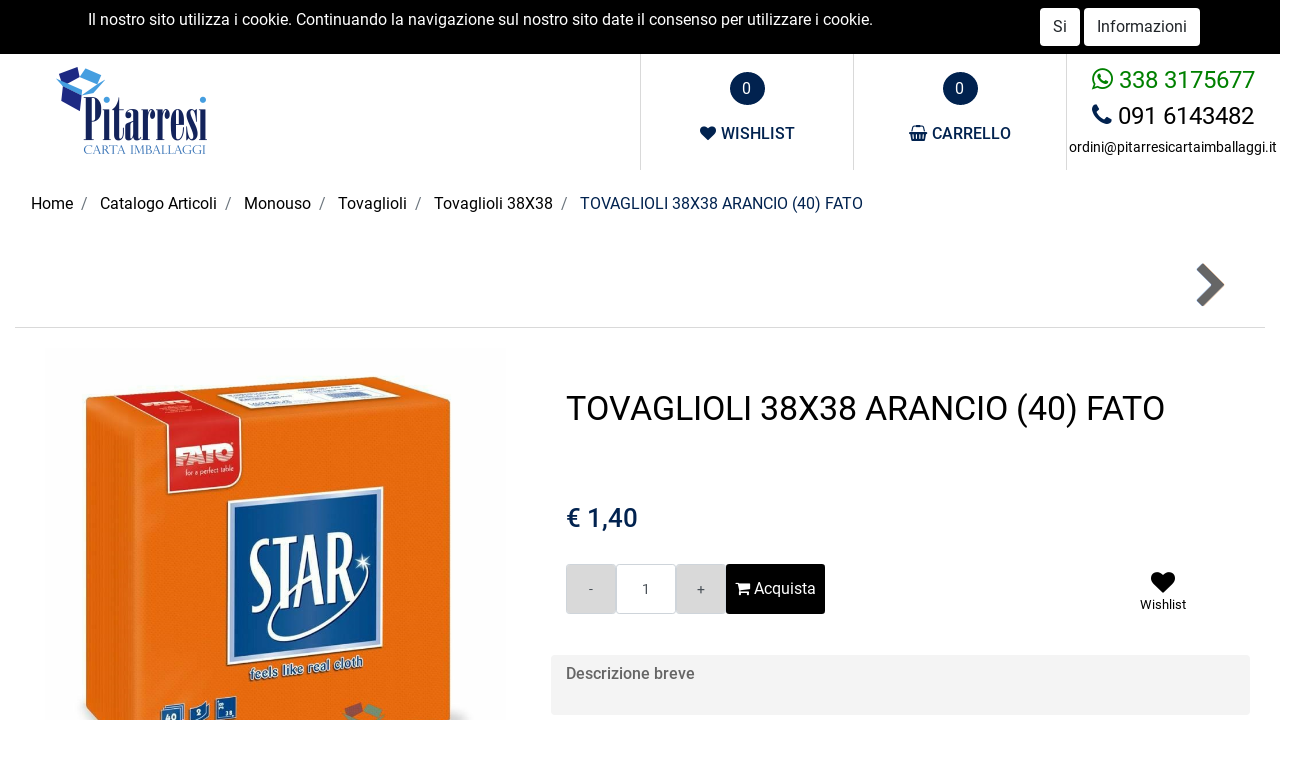

--- FILE ---
content_type: text/html; charset=utf-8
request_url: https://www.pitarresicartaimballaggi.it/tovaglioli-38x38-arancio-40-fato
body_size: 26318
content:
<!DOCTYPE html>
<html lang="it">
	<head>
		<meta charset="UTF-8">
		<meta name="viewport" content="width=device-width, initial-scale=1, shrink-to-fit=no">
		<meta http-equiv="X-UA-Compatible" content="IE=edge" />
		<!-- Social Meta Tags --><!-- Schema.org markup for Google+ --><meta itemprop="name" content="TOVAGLIOLI 38X38 ARANCIO (40) FATO - Tovaglioli 38X38 - PitarresiCartaImballaggi"><meta itemprop="description" content="TOVAGLIOLI 38X38 ARANCIO (40) FATO" /><meta itemprop="image" content="https://www.pitarresicartaimballaggi.it/ProductsResources/2270/3T38A_0_ori.jpeg" /><!-- Twitter Card data --><meta name="twitter:card" content="product" /><meta name="twitter:title" content="TOVAGLIOLI 38X38 ARANCIO (40) FATO - Tovaglioli 38X38 - PitarresiCartaImballaggi" /><meta name="twitter:description" content="TOVAGLIOLI 38X38 ARANCIO (40) FATO" /><meta name="twitter:image" content="https://www.pitarresicartaimballaggi.it/ProductsResources/2270/3T38A_0_ori.jpeg" /><meta name="twitter:site" content=" PITARRESI_CARTA" /><!-- Open Graph data --><meta property="og:title" content="TOVAGLIOLI 38X38 ARANCIO (40) FATO - Tovaglioli 38X38 - PitarresiCartaImballaggi" /><meta property="og:type" content="product.item" /><meta property="og:url" content="https://www.pitarresicartaimballaggi.it/tovaglioli-38x38-arancio-40-fato" /><meta property="og:image" content="https://www.pitarresicartaimballaggi.it/ProductsResources/2270/3T38A_0_ori.jpeg" /><meta property="og:description" content="TOVAGLIOLI 38X38 ARANCIO (40) FATO" /><meta property="og:site_name" content="PitarresiCartaImballaggi" /><meta property="fb:app_id" content="2500854686894408" /><!-- Social Meta Tags -->
		<link rel="canonical" href="https://www.pitarresicartaimballaggi.it/tovaglioli-38x38-arancio-40-fato" />
<meta name="keywords" content="TOVAGLIOLI 38X38 ARANCIO (40) FATO" />
<meta name="description" content="TOVAGLIOLI 38X38 ARANCIO (40) FATO" />
		<meta name="generator" content="Passweb - Il Cms di Passepartout - https://www.passepartout.net/software/passweb" />
		<title>TOVAGLIOLI 38X38 ARANCIO (40) FATO - Tovaglioli 38X38 - PitarresiCartaImballaggi</title>
<link rel="shortcut icon" href="/Resources/image/favicon.ico" />


		<link rel="stylesheet" href="/Static/2023B.67/Scripts/bootstrap-4.4.1.min.css">
		<link type="text/css" rel="stylesheet" href="/Static/2023B.67/Web/MDBPro/css/mdb.css" />
		<link rel="stylesheet" href="/Static/2023B.67/Scripts/font-awesome-4.7.0.min.css" />
		<link type="text/css" rel="stylesheet" href="/Static/2023B.67/Web/common/css/css_all-responsive.css" />


			<link type="text/css" rel="stylesheet" href="/Themes/custom/style/3/custom.css?1697811466" />
	
		
		<link href="/Resources/2019/css/animate.css" type="text/css" rel="stylesheet" />
		<link type="text/css" rel="stylesheet" href="/Static/2023B.67/Web/common/css/wizard-theme-responsive/jquery-1.13.3-ui.min.css" />
		<link type="text/css" rel="stylesheet" href="/Static/2023B.67/Web/common/css/jquery.mmenu.all.css" />


<style type="text/css">/*GESTIONE POP UP DI AVVISO PASSWEB*/div.jGrowl {    height: 100%;    background-color: rgba(0, 0, 0, 0.4);}.tongue div.jGrowl {    height: auto;    background-color: transparent;}.tongue div.jGrowl div.jGrowl-notification {display:inline-block;}body>div.jGrowl.center .jGrowl-notification {    margin-top:5%;}.jgrowlblack {    border:1px solid $$Oro$$!important;    max-width: 500px !important;    padding: 20px !important;    box-sizing: border-box !important;    width: auto !important;}div.message {    float:left;    width:100%;    font-size:14px !important;}.jgrowlblack .row>[class*="col-"] {margin-bottom:10px;}.jgrowlblack .close i {    width: 30px;    height: 30px;    text-align: center;    line-height: 30px;    border-radius: 50%;    background-color: #333;    color:#fff;}.titoloPopUp, .prezzoPopUp {    text-align: center;}.titoloPopUp {margin-top:-35px;margin-bottom:20px;}.titoloPopUp hr {width: 100px;}.prezzoPopUp {font-size:2rem ;color:#01224f !important;}.titoloPopUp .labelTitolo {    margin-bottom:0px;     color: #95d8a6;    font-size: 16px;    border: 1px solid;    margin: 20px;}.titoloPopUp .valoreTitolo {color:#01224f}.imgPopUp img {max-width:130px;}a.pulsantePopUp {    display: inline-block;    width: 100%;    float: left;    text-align: center;    line-height: 40px;    margin-bottom: 8px;    background-color: #000000;    font-size:0.75rem;    color: #fff;}a.pulsantePopUp i{    margin-right:10px;}a.pulsantePopUp:hover {    background-color:#01224f;    color:#fff;}/*FINE GESTIONE POP UP DI AVVISO PASSWEB*//* miei stili */.bordo-menu li a:first-child{  transition: all 0.4s ease-out;}@media only screen and (max-width: 576px){.ridimensiona-h3 h3{font-size: 2rem!important;  }    .ridimensiona-h2 h2{font-size: 2.2rem!important;  }}@media only screen and (max-width: 992px){  .hover-titoletto{  height: 200px!important;  }}/*.hover-titoletto h3{transition: all 0.2s ease-in-out;}.hover-titoletto p{transition: all 0.2s ease-in-out;}.hover-titoletto:hover h3 {font-size: 2.8rem!important;    }.hover-titoletto:hover p {font-size: 28px;      color: #B72758;}*/.hover-titoletto a, .hover-titoletto h3{transition: all 0.2s ease-in-out;  color: #ffffff!important;}.hover-titoletto:hover h3 a {font-size: 2.8rem!important;    }.hover-titoletto:hover p a {font-size: 28px;      color: #B72758!important;  }/* allinea aggiunta carrello */.testoPulsante{    width: 100%;    display: inline-block;    font-size: 13px;    position: relative;    top: -10px;}.allinea-aggiunta-carrello div div div{  display: inline-block!important;    width: 100%;    text-align: center;}/* back to top */#back-to-top {    position: fixed;    bottom: 40px;    right: 40px;    z-index: 9999;    width: 32px;    height: 32px;    text-align: center;    line-height: 30px;    color: #444;    cursor: pointer;    border: 0;    border-radius: 2px;    text-decoration: none;    transition: opacity 0.2s ease-out;    opacity: 0;}/*#back-to-top:hover {    background: #196CBD;}*/#back-to-top.show {    opacity: 1;}#content {    height: 2000px;}.no-flex{display: block!important;}.hover-secondario:hover {background-color: #000000!important;}.font-awesone-mobile{font-size: 24px!important;}.no-gutter>.row.ecCartCustomComp-cartTableRow>div{padding: 0px!important;}/*PAGINA MAPPA SITO*/.menuMappa::before {    content: ' ';}.menuMappa li ul::before {    content: '';    position: absolute;    width: 1px;    height: 100%;    /*top: 11px;    left: 0;*/    background-color: #01224f;}.menuMappa li ul li::before {    content: '';    position: absolute;    width: 40px;    height: 1px;    /*top: 11px;    left: 0;*/    background-color: #01224f;}.menuMappa li a {text-transform:lowercase;}@media only screen and (min-width: 1200px){  .solo-medium{  display: none!important;  }}@media only screen and (max-width: 992px){  .sticky-placeholder{  height: 0px!important;  }}@media only screen and (max-width: 1024px){  .adatta-mobile{  margin-bottom: 2rem!important;    border-top: none!important;  } }/*.pw-sticky{    -webkit-transition: padding-bottom 0.2s ease-in;    -moz-transition: padding-bottom 0.2s ease-in;    -o-transition: padding-bottom 0.2s ease-in;    transition: padding-bottom 0.2s ease-in;}*/.pw-sticky {    /*padding-bottom:75px;*/  z-index:60;}@media only screen and (max-width: 992px){  .pw-sticky {padding-bottom:0px;z-index:60; }}.logoSticky {    display: none;}.pw-sticky .logoSticky {    display: block !important;}@media only screen and (min-width: 1200px) and (max-width: 1278px){  .pw-sticky ul li a{  font-size: 15px!important;  padding-left: 10px!important;      padding-right: 10px!important;  }}/* per menu laterale catalogo mobile *//*.pw-sticky #ecCatalogsearchandfilter_8650{margin-bottom: -60px;} *//* fine */ /* per menu laterale offerte mobile */ /*#container_37090mancante{padding-bottom: 0px!important;}*//* fine */.bottone-collapse{color: #ffffff;  background-color: #01224f;  width: 100%;  padding: 10px 0px;  margin-bottom: 15px;}.bottone-collapse{  background-color: #000000;}/* logout */@media only screen and (max-width: 768px){  #logout_7878{  position: relative;  top: -35px;  left: 100%;  }}/* fine *//*#websiteContainer .fa{color: #000000;}#websiteContainer .fa:hover{color: #01224f;}.ecOfferboxComp .fa{color: #000000;}.ecOfferboxComp .fa{color: #000000;}*/.icona-principale{color: #01224f!important;}.icona-principale:hover{color: #000000!important;}.icona-secondaria{color: #000000!important;}.icona-secondaria{color: #01224f!important;}.icona-principale-non-hover{color: #01224f!important;}.icona-secondaria-non-hover{color: #000000!important;}.icona-bianca{color: #ffffff!important;}.back-to-top{  color: #ffffff;    background-color: #01224f;}.back-to-top:hover{background-color: #000000;}.background-principale{    background-color: #01224f;}.va-a-capo .votingText{white-space: normal!important;}/* slider */@media only screen and (max-width: 992px){  .adatta-slider{  min-height: 360px!important;  }   .sliderComp-section > .container-fluid{  min-height: 360px!important;  }  .sliderComp-section h3{  font-size: 2rem!important;  }  .sliderComp-section p{  font-size: 1.4rem!important;  }  #container_7933{  height: 0px!important;min-height: 0px!important;  }    .adatta-slider .paragraphComp-content{  padding: 25px 20px 0 20px !important;  }  /*.paragraphComp{  padding: 0px 20px 5px 20px !important;  }*/  .slick-list {  height: 360px!important;  }      .draggable{  height: 360px!important;  }  }/* fine slider */@media only screen and (max-width: 576px){  .sliderComp-section h3{  font-size: 2rem!important;  }  .sliderComp-section p{  font-size: 1rem!important;  }}@media only screen and (max-width: 992px){  /* aggiustamento logo */  #container_7874{padding-bottom: 0px;    padding-top: 0px;  }}/* scheda prodotto */.ecConfiguratorComp select{width: 100%!important;}.ecFieldaddtocartComp .row-quantity>div>* label{min-width: 100px!important;}/* fine */#jarallax-container-0 > div{background-position: 30% 100px!important}/* top menu accedi *//*@media only screen and (width: 992px){  #paragraph_7868,    #paragraph_39127mancante {  padding: 0 10px!important;  }    #paragraph_7867{  padding: 0 10px!important;width: 115px!important;  }}*//* fine */.ecFieldcomments-textarea_container{display: block!important;}.ecFieldcomments-textarea_container > .media-body{margin-top: 10px;}@media (min-width: 1200px){  .bs-container {  max-width: 1300px!important;  }}.form-control:focus {    box-shadow: none!important;}:focus{outline: none!important;}.ecFieldcommentsComp-comment_container textarea{  height: 100px!important;}#searchandfilter_7900-divform input[type=text]{width: 160px;}#searchandfilter_7900 .formfield_button input{margin-left: 0px!important;}@media (max-width: 992px){  .ecFieldnavigationproductsComp {  width: 100px!important;  }}/*.modal .modal-body {    max-height: 420px!important;    overflow-y: auto!important;}*//*.modal-dialog{    overflow-y: initial !important}.modal-body{    height: 700px;    overflow-y: auto;}*/.offcanvas .list-group-item {  border: 0px solid #fff!important;}[class*="menuComp"] li li {    z-index: 500!important;}.adatta-sticky-offerte.pw-sticky{padding-top: 15px;}/*@media only screen and (min-width: 993px){  .ecCartCustomComp-cartTableRow:nth-child(1) label.title{display: none!important;  }}*//*.ecCartCustomComp-cartTableRow:nth-child(1) label.title{display: none!important;}@media only screen and (min-width: 1200px){  .ecCartCustomComp-cartTable .ecCartCustomComp-cartTableRow .ecFieldpriceComp,  .ecCartCustomComp-cartTable .ecCartCustomComp-cartTableRow .ecFieldquantityComp {  height: 91%!important;  }}@media only screen and (min-width: 993px) and (max-width: 1200px){  .ecCartCustomComp-cartTable .ecCartCustomComp-cartTableRow .ecFieldpriceComp,  .ecCartCustomComp-cartTable .ecCartCustomComp-cartTableRow .ecFieldquantityComp {  height: 93%!important;  }}@media only screen and (min-width: 992px){.ecCartCustomComp-cartTableRow:nth-child(2) .ecFieldpriceComp, .ecCartCustomComp-cartTableRow:nth-child(2) .ecFieldquantityComp, .ecCartCustomComp-cartTableRow:nth-child(2) > .ecCartCustomComp-section > div.ecFieldtextComp {height: calc(100% - 40px)!important;}}*/.pw-sticky.menu-laterale{padding-bottom: 60px;}.mm-menu .mm-btn:after, .mm-menu .mm-btn:before {    border-color: #fff !important;}.mm-clear:before, .mm-close:before {    right: 13px !important;}.mm-clear:after, .mm-clear:before, .mm-close:after, .mm-close:before {    width: 10px !important;    height: 10px !important;}.mm-menu .mm-btn:after, .mm-menu .mm-btn:before {    border-color: #ffffff;}.keepreading .card-link:hover{background-color: #000000!important;}a{transition: color 0.1s ease-in, background-color 0.1s ease-in;}[class*="menuComp"].listresponsive li>i {  float: right;}/* EFFETTI MENU PRINCIPALE */li.more > a::after {position: relative;  float: right;    font-size: 40px;    transition: .5s transform ease;    line-height: 25px;  content: '\f107';    display: inline-block;    font: normal normal normal 18px/1 FontAwesome !important;    text-rendering: auto;    -webkit-font-smoothing: antialiased;}li.more > a:hover::after {transform: rotate(270deg);}.bordo-menu > li > ul {  transition: 0.3s margin ease, 0.3s opacity ease;margin-top: 15px!important;  opacity: 0!important;}.bordo-menu > li:hover > ul {margin-top: 0px!important;  opacity: 1!important;}/* carrello */.ecCartCustomComp-cartButton .ecCartCustomComp-catalogLink {background-color: #000000!important;  transition: background-color .15s ease-in-out;}.ecCartCustomComp-cartButton .ecCartCustomComp-catalogLink:hover {background-color: #01224f!important;}.ecCartCustomComp-cartButton .ecCartCustomComp-checkoutLink {background-color: #01224f!important;  transition: background-color .15s ease-in-out;  width: 100%;}.ecCartCustomComp-cartButton .ecCartCustomComp-checkoutLink:hover {background-color: #000000!important;}.ecCartCustomComp-applyVoucherQuote a:hover{background-color: #000000!important;  color: #ffffff!important;}/*@media only screen and (min-width: 993px){  .ecCartCustomComp-cartTableRow:nth-child(2) label.title{display: block!important;  }  .ecCartCustomComp-cartTableRow label.title{  display: none!important;  }}@media only screen and (min-width: 992px){.ecCartCustomComp-cartTableRow:nth-child(2) .ecFieldpriceComp, .ecCartCustomComp-cartTableRow:nth-child(2) .ecFieldquantityComp, .ecCartCustomComp-cartTableRow:nth-child(2) > .ecCartCustomComp-section > div.ecFieldtextComp {height: calc(100% - 40px)!important;}}*//* registrazione utente */.indirizzo-secondario {display:none;}.show {display:block !important;}/* filtri sticky */@media (min-width: 1200px){.wrapperFiltri .pw-collapse-button {display: none;}.wrapperFiltri .pw-collapse-target {display: block;opacity: 1;}/*.wrapperFiltri.pw-sticky{padding-bottom: 60px!important;}*/}@media (max-width: 1200px){.wrapperFiltri {background: #fff;  padding: 5px;    text-align: center;}.wrapperFiltri button {  width: 100%;  background: #000!important;  color: #fff;}.wrapperFiltri ul,.wrapperFiltri h4,.wrapperFiltri .paragraphComp-content{  text-align: left!important;}.wrapperFiltri.pw-sticky{  margin-top: 0px!important;}}@media (max-width: 991px){.wrapperFiltri.pw-sticky{  margin-top: -25px!important;}}.wrapperFiltri.pw-sticky,.wrapperFiltri-offerte.pw-sticky {margin-top: 15px;}/*.wrapperFiltri.pw-sticky .collapse{  padding-bottom: 60px!important;}*/@media (min-width: 1200px){.wrapperFiltri-offerte .pw-collapse-button {display: none;}.wrapperFiltri-offerte .pw-collapse-target {display: block;opacity: 1;}}@media (max-width: 1200px){.wrapperFiltri-offerte {background: #fff;  padding: 5px;    text-align: center;}.wrapperFiltri-offerte button {  width: 100%;  background: #000!important;  color: #fff;}.wrapperFiltri-offerte ul,.wrapperFiltri-offerte h4,.wrapperFiltri-offerte .paragraphComp-content{  text-align: left!important;}.wrapperFiltri-offerte.pw-sticky{  margin-top: 0px!important;}}@media (max-width: 991px){.wrapperFiltri-offerte.pw-sticky{  margin-top: -25px!important;}}/*.wrapperFiltri-offerte.pw-sticky .collapse{  padding-bottom: 60px!important;}*//* carrello */ @media only screen and (min-width: 993px){  .ecCartCustomComp-cartTableRow:nth-child(2) label.title{display: block!important;  }  .ecCartCustomComp-cartTableRow label.title{  display: none!important;  }}@media only screen and (min-width: 992px){.ecCartCustomComp-cartTableRow:not(:first-child):not(:nth-child(2))  > div > div {height: 100%!important;}}@media only screen and (min-width: 992px){.ecCartCustomComp-cartTableRow:nth-child(2) .ecFieldpriceComp, .ecCartCustomComp-cartTableRow:nth-child(2) .ecFieldquantityComp, .ecCartCustomComp-cartTableRow:nth-child(2) > .ecCartCustomComp-section > div.ecFieldtextComp {height: calc(100% - 40px)!important;}}.ecCartCustomComp-cartTable .ecCartCustomComp-cartTableRow {border-top: 1px solid #ddd!important;}@media only screen and (min-width: 992px) and (max-width: 1200px){.ecCartCustomComp-cartTable .rowUnit,.ecCartCustomComp-cartTable .textfield,  .ecCartCustomComp-cartTable .price {font-size: 16px!important;}}/*@media only screen and (max-width: 992px){.ecCartCustomComp-cartTableRow .ecFieldquantityComp,  .ecCartCustomComp-cartTableRow .ecFieldpriceComp,  .ecCartCustomComp-cartTableRow .ecFieldtextComp {padding-top: 0px!important;padding-bottom: 0px!important;}}*/.stile-link {font-weight: bold!important;  text-decoration: underline!important;}@media (max-width:768px) {.back-to-top {display: none!important;}} /* home */@media (max-width: 992px) {.bordi-mobile .paragraphComp {border-left: 0px solid rgb(0, 0, 0)!important;border-right: 0px solid rgb(0, 0, 0)!important;}.bordi-mobile .ColumnComp {min-height: 250px!important;}}@media (max-width: 992px) {.postato-da {  max-width: 135px!important;}}.ecConfiguratorComp .configurator_control label{margin-bottom: 0px!important;}@media (max-width: 992px) {.margine-mobile {margin-top: 20px;}}ul.share-buttons {  list-style: none;  padding: 0;margin:0;}ul.share-buttons li{  display: inline;}ul.share-buttons i {       -webkit-transition: all 0.5s ease;    -moz-transition: all 0.5s ease;    -o-transition: all 0.5s ease;    transition: all 0.5s ease;    background-color: transparent;    color: #ffffff;    width: 30px;    height: 20px;    line-height: 20px;    text-align: center;    border-radius: 50%;     }.social-testata ul i {   font-size: 15px;  margin-left: 0px;}.social-footer ul i {   font-size: 26px;  margin-left: 20px;}.social-testata ul i:hover {color:#01224f !important;}.zoom-banner figure:hover img {transform: scale(1.05);  filter: brightness(0.8);   transition: 0.6s all ease;}.zoom-banner .ColumnComp {overflow: hidden;}.zoom-banner figure figcaption {position: absolute;  bottom: 0px;  opacity: 0;    width: 100%;  transition: 0.3s all linear;    color: #ffffff;    font-size: 22px;    padding-bottom: 5px;    padding-top: 5px;    text-align: center;    text-transform: uppercase;} .zoom-banner figure:hover figcaption {  opacity: 1;    padding-bottom: 15px;    padding-top: 15px;} .zoom-banner .a figure figcaption {background-color: rgba(0, 161, 227, 0.9); /* blu */}.zoom-banner .b figure figcaption {background-color: rgba(173, 74, 133, 0.9); /* viola */}.zoom-banner .c figure figcaption {background-color: rgba(255, 23, 48, 0.9); /* rosso */}</style>
		<link href="/Fonts/open-sans/open-sans.css" type="text/css" rel="stylesheet" /><link href="/Fonts/roboto/roboto.css" type="text/css" rel="stylesheet" />






	</head>
	<body id="page_5387" data-page="5387" class="  body-loading ">
		<div id="websiteContainer" itemscope itemtype="http://schema.org/Product">
			<div id="websiteFrame">
				<div id="columns"  >
					<div id="middleColumn" class="container  ">
							<div   id="container_7864"  class=" hidden-md-down  containerComp  container-fluid   "  >
									
									<div   id="container_7865"  class="  containerComp  bs-container d-flex justify-content-end   "  >
											
											<div   id="html_7866"  class="  htmlComp social-testata container-fluid d-flex mr-auto   "  >
											<ul class="share-buttons">
											  <li><a href="https://www.facebook.com/pages/category/Retail-Company/Pitarresi-Carta-Imballaggi-521794424961194/" target="_blank" title="Segui la nostra pagina Facebook">
											    <i class="fa fa-facebook" aria-hidden="true"></i>
											    </a>
											  </li>
											  <li><a href="https://www.instagram.com/pitarresicarta/" target="_blank" title="Segui la nostra pagina Instagram">
											    <i class="fa fa-instagram" aria-hidden="true"></i>
											    </a>
											  </li>
											  
											</ul>
											</div>
											
											
											<div   id="paragraph_7868"  class="  paragraphComp  container-fluid   "  >
											 
											<div class="paragraphComp-content">
												<a class="modalPopup modalPopup cboxElement" href="/loadModal/5301"><i class="fa fa-user-circle" style="font-size: 14px;">&nbsp;</i>Accedi</a>
											</div>
											</div>
											
											
											<div id="menu_7869"  class="menu-Resp pw-responsive   " > <ul   class="  menuComp   float nav hidden-md-down   " data-menu='1' data-has-imageopenbranch='false' data-imageopenbranch='' data-has-imageclosebranch='false' data-imageclosebranch='' data-fadetime='0' data-has-openbranchonclick='false' data-openbranchonclick='0' data-keepbranchesopen='false' data-closeopenedbranch='false' data-onrequest=0 data-class-ul='nav hidden-md-down' >
													
																<li id="menu_entry_7869_299" data-entry-id="menu_entry_7869_299" data-root-id="0" class="  nav-item">
																	<a href="/catalogo-articoli" target="_self"  class="nav-link  "    >
																		Catalogo 
																	</a>
																</li>
															
																<li id="menu_entry_7869_300" data-entry-id="menu_entry_7869_300" data-root-id="0" class="  nav-item">
																	<a href="/offerte" target="_self"  class="nav-link  "    >
																		Offerte 
																	</a>
																</li>
															
																<li id="menu_entry_7869_302" data-entry-id="menu_entry_7869_302" data-root-id="0" class="  nav-item">
																	<a href="/novita" target="_self"  class="nav-link  "    >
																		Novità 
																	</a>
																</li>
															
																<li id="menu_entry_7869_301" data-entry-id="menu_entry_7869_301" data-root-id="0" class="  nav-item">
																	<a href="/contatti" target="_self"  class="nav-link  "    >
																		Contatti 
																	</a>
																</li>
															
											
											
											</ul>
											<div id="menu_7869_r" class="  menuComp  list-group hidden-lg-up offcanvas " data-menu='1' data-has-imageopenbranch='false' data-imageopenbranch='' data-has-imageclosebranch='false' data-imageclosebranch='' data-fadetime='0' data-has-openbranchonclick='false' data-openbranchonclick='0' data-keepbranchesopen='false' data-closeopenedbranch='false' data-onrequest=0 data-class-ul='nav hidden-md-down'>
													<div id="oc_button_7869">
														<a href='#r_oc_menu_7869' data-menu-button="true">
																<i class="fa fa-bars offcanvas-button" aria-hidden="true"></i>
														</a>
													</div>
												<nav id="r_oc_menu_7869"  class="menu-offcanvas ">
													<ul class="list-group hidden-lg-up offcanvas">
											
											
												
														<li id="r_menu_entry_7869_299"  data-entry-id="menu_entry_7869_299" data-root-id="0" class="  list-group-item justify-content-between">
																		<a href="/catalogo-articoli" target="_self"  class="list-group-item-action  "     id="ri_menu_entry_7869_299">
																Catalogo 
															</a>
														</li>
													
														<li id="r_menu_entry_7869_300"  data-entry-id="menu_entry_7869_300" data-root-id="0" class="  list-group-item justify-content-between">
																		<a href="/offerte" target="_self"  class="list-group-item-action  "     id="ri_menu_entry_7869_300">
																Offerte 
															</a>
														</li>
													
														<li id="r_menu_entry_7869_302"  data-entry-id="menu_entry_7869_302" data-root-id="0" class="  list-group-item justify-content-between">
																		<a href="/novita" target="_self"  class="list-group-item-action  "     id="ri_menu_entry_7869_302">
																Novità 
															</a>
														</li>
													
														<li id="r_menu_entry_7869_301"  data-entry-id="menu_entry_7869_301" data-root-id="0" class="  list-group-item justify-content-between">
																		<a href="/contatti" target="_self"  class="list-group-item-action  "     id="ri_menu_entry_7869_301">
																Contatti 
															</a>
														</li>
													
													</ul>
												</nav>
													
												<script type="text/javascript">
											
													var r_oc_row_7869_offcanvas = {
											
															offCanvas : {
															},
											
														navbars: {
															content : [ "prev", "title", "close"]
														},
														extensions: [
															"pagedim-black"
														]		
													};
											
												if( document.readyState === 'complete' ){
													Initmenu_7869();
												}
												else
												{
														window.addEventListener('DOMContentLoaded', function() {
															(function($) {
																$(document).ready(function() {
																	Initmenu_7869();
																});
													})(jQuery);
												});
												}
											
												function Initmenu_7869()
												{
														$("#r_oc_menu_7869").mmenu(r_oc_row_7869_offcanvas);
											
											
												}
											
												</script>
											
											</div>
											
											</div>
											
											
									
									</div>
									
									
									
							
							</div>
							
							
							<header   id="container_7874"  class=" hidden-md-down  containerComp  bs-container no-gutter   "  >
									
									<div   id="ContainerRow_7875"  class="  ContainerRowComp  container-fluid no-gutter  "  >
											<div id="row_7875" class="row   ">
												<div   id="Column_7876"  class="  ColumnComp  col-xl-3 col-lg-6  ml-auto mr-auto   "  >
												<div   id="imagelink_7877"  class="  imagelinkComp  container-fluid   "  >
													<a href="/"   >
															<figure class="figure">
																<picture>
												
																<img src="/Resources/image/logo.png" class="figure-img img-fluid" width="200" height="100" alt="logo" title="logo"  />
																</picture>
															</figure>
													</a>
												</div>
												
												
												<div   id="userbar_7878"  class="  userbarComp  container-fluid   "  >
												</div>
												
												
												
												</div>
												
												
												<div   id="Column_7879"  class=" hidden-xl-up  ColumnComp  col-xl-3 col-lg-6 col-6  d-flex flex-column justify-content-center ml-auto mr-auto align-items-end   "  >
												<div   id="searchandfilter_7880"  class=" hidden-md-down  searchandfilterComp  formcontrol container-fluid   "  >
													<form method="post" action="/risultati-ricerca" id="searchandfilter_7880-form" class="searchandfilterComp-form d-flex justify-content-start" data-action="search" data-has-cmssearch="false" data-identifier="7880" data-has-gasearch="true"  data-userid="null">
														<div id="searchandfilter_7880-divform" class="searchandfilterComp-formfields form-group  order-1">
															<div   id="textfield_7881"  class="  textfieldComp  container-fluid   "  >
															<!-- q -->
															<div class=" textfieldComp-field formfield_field form-group ">
															  <label for="q_7881" class="">
															 
															  </label>
															
															  <input type="text"  name="q" id="q_7881" value="" class=" inputfield  form-control formfieldcontrol  q"  placeholder="Cerca nel sito..."           />
																
															</div>
															
															</div>
															
															
												
														</div>
														<div class="formfield_button form-group  order-2 ">
															<input role="button" id="searchandfilter_7880-confirm" type="submit" value="Cerca" class="btn"/>
														</div>
														<input type="hidden" name="form_sent" value="catalog_filter" />
													</form>
												</div>
												
												
												
												</div>
												
												
												<div   id="Column_7882"  class=" hidden-md-down  ColumnComp  col-xl-2 col-lg-2 ml-lg-auto  d-flex justify-content-center   "  >
												</div>
												
												
												<div   id="Column_7884"  class=" hidden-md-down  ColumnComp  col-xl-2 col-lg-2  d-flex justify-content-center   "  >
												<div   id="ecMiniwishlist_7885"  class="  ecMiniwishlistComp  card d-flex flex-column   "  >
												<div class="card-body minicart-title d-flex mr-auto ml-auto">
												  <h4 class="card-title">ARTICOLI IN WISHLIST</h4>
												    </div>
												
												    <div class="card-body minicart-totalItems d-flex mr-auto ml-auto">
												        <p class="ecMiniwishlistComp-totalItems card-text">
												          Hai <span class="ecMiniwishlistComp-cartTotal">0</span> <span class="testoarticoli">articoli in lista</span>
												        </p>
												      </div>
												  
												<div class="card-body minicart-goToCart d-flex mr-auto ml-auto">
												      <p class="ecMiniwishlistComp-gotoCart card-text ">
												        <a href="/catalogo-articoli/wishlist" class="ecMiniwishlistComp-cartLink card-link"><i class="fa fa-heart" aria-hidden="true"></i><span class="wishTestata" style="margin-left:5px;">WISHLIST</span></a>
												      </p>
												    </div>
												</div>
												
												
												
												</div>
												
												
												<div   id="Column_7886"  class="  ColumnComp  col-xl-2 col-lg-2  d-flex justify-content-center   "  >
												<div   id="ecMinicart_7887"  class="  ecMinicartComp  card d-flex flex-column   "  >
												<div class="card-body minicart-title d-flex mr-auto ml-auto">
												  <h4 class="card-title">ARTICOLI AGGIUNTI DI RECENTE</h4>
												    </div>
												
												    <div class="card-body minicart-totalItems d-flex mr-auto ml-auto">
												        <p class="ecMinicartComp-totalItems card-text">
												          Tot. Articoli <span class="ecMinicartComp-cartTotal">0</span> <span class=""></span>
												        </p>
												      </div>
												  
												<div class="card-body minicart-goToCart d-flex mr-auto ml-auto">
												      <p class="ecMinicartComp-gotoCart card-text ">
												        <a href="/catalogo-articoli/carrello" class="ecMinicartComp-cartLink card-link"><i class="fa fa-shopping-basket" aria-hidden="true"></i><span class="cartTestata" style="margin-left:5px;">CARRELLO</span></a>
												      </p>
												    </div>
												</div>
												
												
												
												</div>
												
												
												<div   id="Column_7888"  class="  ColumnComp  col-xl-2 col-lg-3  d-flex flex-column justify-content-center align-items-center   "  >
												<div   id="paragraph_11051"  class="  paragraphComp  container-fluid   "  >
												 
												<div class="paragraphComp-content">
													<a href="https://wa.me/+393383175677"><span style="color:#008000;"><i class="fa fa-whatsapp" style="font-size: 25px;">&nbsp;</i><span style="font-size:24px;"></span><span style="font-size:24px;"></span><span style="font-size:24px;">338 3175677</span></span></a>
												</div>
												</div>
												
												
												<div   id="paragraph_11056"  class="  paragraphComp  container-fluid   "  >
												 
												<div class="paragraphComp-content">
													<a href="tel:0916143482"><i class="fa fa-phone icona-principale-non-hover" style="font-size: 25px;">&nbsp;</i><span style="font-size:24px;"></span><span style="font-size:24px;"></span></a><a href="tel:0916143482"><span style="font-size:24px;">091 6143482</span></a>
												</div>
												</div>
												
												
												<div   id="paragraph_7890"  class="  paragraphComp  container-fluid   "  >
												 
												<div class="paragraphComp-content">
													<a href="mailto:indirizzo@email.it"><span style="font-size:17px;"></span></a><a href="mailto:info@pitarresicartaimballaggi.it?subject=Contatto%20Passweb">ordini@pitarresicartaimballaggi.it</a><a href="mailto:indirizzo@email.it"><span style="font-size:17px;"></span></a>
												</div>
												</div>
												
												
												
												</div>
												
												
									
											</div>
									
									</div>
									
									
									
							
							</header>
							
							
							<div   id="container_7870"  class=" hidden-lg-up  containerComp  container-fluid   "  >
									
									<div   id="paragraph_7871"  class="  paragraphComp  container-fluid   "  >
									 
									<div class="paragraphComp-content">
										<a href="mailto:info@pitarresicartaimballaggi.it"><i class="fa fa-envelope-o" style="font-size: 24px;">&nbsp;</i></a>
									</div>
									</div>
									
									
									<div   id="paragraph_7872"  class="  paragraphComp  container-fluid   "  >
									 
									<div class="paragraphComp-content">
										<a href="/contatti"><i class="fa fa-info-circle" style="font-size: 28px;">&nbsp;</i></a>
									</div>
									</div>
									
									
									<div   id="paragraph_11057"  class="  paragraphComp  container-fluid   "  >
									 
									<div class="paragraphComp-content">
										<a href="https://wa.me/+393383175677"><i class="fa fa-whatsapp" style="font-size: 24px;">&nbsp;</i></a>
									</div>
									</div>
									
									
									<div   id="paragraph_7873"  class="  paragraphComp  container-fluid   "  >
									 
									<div class="paragraphComp-content">
										<a href="tel:+390916143482"><i class="fa fa-phone" style="font-size: 24px;">&nbsp;</i></a>
									</div>
									</div>
									
									
									
							
							</div>
							
							
							<header   id="container_7891"  class=" hidden-lg-up  containerComp  bs-container no-gutter   "  >
									
									<div   id="imagelink_7892"  class="  imagelinkComp  container-fluid   "  >
										<a href="/"   >
												<figure class="figure">
													<picture>
									
													<img src="/Resources/image/logo.png" class="figure-img img-fluid" width="200" height="100" alt="logo" title="logo"  />
													</picture>
												</figure>
										</a>
									</div>
									
									
									
							
							</header>
							
							
							<nav   id="container_7902"  class=" hidden-lg-up  containerComp  container-fluid no-gutter stickyContent   "  data-sticky-top='0' data-sticky-stop=''  >
									
									<div   id="ContainerRow_7903"  class="  ContainerRowComp  container-fluid no-gutter  "  >
											<div id="row_7903" class="row   ">
												<div   id="Column_7904"  class="  ColumnComp hover-secondario col-xl-3 col-3  d-flex justify-content-center align-items-center   "  >
												<div id="menu_7905"  class="menu-Resp pw-responsive   " > <ul   class="  menuComp   offcanvas nav flex-column d-none   " data-menu='1' data-has-imageopenbranch='false' data-imageopenbranch='' data-has-imageclosebranch='false' data-imageclosebranch='' data-fadetime='0' data-has-openbranchonclick='false' data-openbranchonclick='0' data-keepbranchesopen='false' data-closeopenedbranch='false' data-onrequest=0 data-class-ul='nav flex-column d-none' >
												</ul>
												<div id="menu_7905_r" class="  menuComp  list-group offcanvas " data-menu='1' data-has-imageopenbranch='false' data-imageopenbranch='' data-has-imageclosebranch='false' data-imageclosebranch='' data-fadetime='0' data-has-openbranchonclick='false' data-openbranchonclick='0' data-keepbranchesopen='false' data-closeopenedbranch='false' data-onrequest=0 data-class-ul='nav flex-column d-none'>
														<div id="oc_button_7905">
															<a href='#r_oc_menu_7905' data-menu-button="true">
																	<i class="fa fa-bars offcanvas-button" aria-hidden="true"></i>
															</a>
														</div>
													<nav id="r_oc_menu_7905"  class="menu-offcanvas ">
														<ul class="list-group offcanvas">
												
												
													
															<li id="r_menu_entry_7905_5316" data-loading="1" data-entry-id="menu_entry_7905_5316" data-root-id="304" class="  list-group-item justify-content-between">
																			<a href="/catalogo-articoli" target="_self"  class="list-group-item-action  "     id="ri_menu_entry_7905_5316">
																	Catalogo 
																</a>
																		<ul class="list-group offcanvas accordion-target" id="r_ul_menu_entry_7905_5316">
																		    
																		          <li id="r_menu_entry_7905_6524"  data-entry-id="menu_entry_7905_6524" data-root-id="304" class=" list-group-item justify-content-between">
																		            <a href="/catalogo-articoli/detergenza"   class="list-group-item-action   "      id="ri_menu_entry_7905_6524">
																		              Detergenza
																		            </a>
																		         </li>
																		        
																		          <li id="r_menu_entry_7905_5609" data-loading="1" data-entry-id="menu_entry_7905_5609" data-root-id="304" class=" list-group-item justify-content-between">
																		            <a href="/catalogo-articoli/monouso"   class="list-group-item-action   "      id="ri_menu_entry_7905_5609">
																		              Monouso
																		            </a>
																		                <ul class="list-group offcanvas accordion-target" id="r_ul_menu_entry_7905_5609">
																		                    
																		                          <li id="r_menu_entry_7905_5611"  data-entry-id="menu_entry_7905_5611" data-root-id="304" class=" list-group-item justify-content-between">
																		                            <a href="/catalogo-articoli/monouso/bicchieri-di-carta"   class="list-group-item-action   "      id="ri_menu_entry_7905_5611">
																		                              Bicchieri di Carta
																		                            </a>
																		                         </li>
																		                        
																		                          <li id="r_menu_entry_7905_5615" data-loading="1" data-entry-id="menu_entry_7905_5615" data-root-id="304" class=" list-group-item justify-content-between">
																		                            <a href="/catalogo-articoli/monouso/bicchieri-e-coperchi-di-plastica"   class="list-group-item-action   "      id="ri_menu_entry_7905_5615">
																		                              Bicchieri e Coperchi di Plastica
																		                            </a>
																		                                <ul class="list-group offcanvas accordion-target" id="r_ul_menu_entry_7905_5615">
																		                                    
																		                                          <li id="r_menu_entry_7905_5621"  data-entry-id="menu_entry_7905_5621" data-root-id="304" class=" list-group-item justify-content-between">
																		                                            <a href="/catalogo-articoli/monouso/bicchieri-e-coperchi-di-plastica/bicchieri-colorati"   class="list-group-item-action   "      id="ri_menu_entry_7905_5621">
																		                                              Bicchieri colorati
																		                                            </a>
																		                                         </li>
																		                                        
																		                                          <li id="r_menu_entry_7905_5617"  data-entry-id="menu_entry_7905_5617" data-root-id="304" class=" list-group-item justify-content-between">
																		                                            <a href="/catalogo-articoli/monouso/bicchieri-e-coperchi-di-plastica/bicchieri-kristal1"   class="list-group-item-action   "      id="ri_menu_entry_7905_5617">
																		                                              Bicchieri kristal
																		                                            </a>
																		                                         </li>
																		                                        
																		                                          <li id="r_menu_entry_7905_5620"  data-entry-id="menu_entry_7905_5620" data-root-id="304" class=" list-group-item justify-content-between">
																		                                            <a href="/catalogo-articoli/monouso/bicchieri-e-coperchi-di-plastica/bicchieri-polipropilene"   class="list-group-item-action   "      id="ri_menu_entry_7905_5620">
																		                                              Bicchieri Polipropilene
																		                                            </a>
																		                                         </li>
																		                                        
																		                                          <li id="r_menu_entry_7905_5616"  data-entry-id="menu_entry_7905_5616" data-root-id="304" class=" list-group-item justify-content-between">
																		                                            <a href="/catalogo-articoli/monouso/bicchieri-e-coperchi-di-plastica/coperchi-di-plastica"   class="list-group-item-action   "      id="ri_menu_entry_7905_5616">
																		                                              Coperchi di plastica
																		                                            </a>
																		                                         </li>
																		                                        
																		                                </ul>
																		                         </li>
																		                        
																		                          <li id="r_menu_entry_7905_5622"  data-entry-id="menu_entry_7905_5622" data-root-id="304" class=" list-group-item justify-content-between">
																		                            <a href="/catalogo-articoli/monouso/buste-portaposate"   class="list-group-item-action   "      id="ri_menu_entry_7905_5622">
																		                              Buste Portaposate
																		                            </a>
																		                         </li>
																		                        
																		                          <li id="r_menu_entry_7905_5623"  data-entry-id="menu_entry_7905_5623" data-root-id="304" class=" list-group-item justify-content-between">
																		                            <a href="/catalogo-articoli/monouso/cannucce1"   class="list-group-item-action   "      id="ri_menu_entry_7905_5623">
																		                              Cannucce
																		                            </a>
																		                         </li>
																		                        
																		                          <li id="r_menu_entry_7905_5843"  data-entry-id="menu_entry_7905_5843" data-root-id="304" class=" list-group-item justify-content-between">
																		                            <a href="/catalogo-articoli/monouso/coni-e-barchette-in-legno"   class="list-group-item-action   "      id="ri_menu_entry_7905_5843">
																		                              Coni e Barchette in legno
																		                            </a>
																		                         </li>
																		                        
																		                          <li id="r_menu_entry_7905_5610"  data-entry-id="menu_entry_7905_5610" data-root-id="304" class=" list-group-item justify-content-between">
																		                            <a href="/catalogo-articoli/monouso/finger-food"   class="list-group-item-action   "      id="ri_menu_entry_7905_5610">
																		                              Finger Food
																		                            </a>
																		                         </li>
																		                        
																		                          <li id="r_menu_entry_7905_5613" data-loading="1" data-entry-id="menu_entry_7905_5613" data-root-id="304" class=" list-group-item justify-content-between">
																		                            <a href="/catalogo-articoli/monouso/monouso-bio-compostabile"   class="list-group-item-action   "      id="ri_menu_entry_7905_5613">
																		                              Monouso BIO-COMPOSTABILE
																		                            </a>
																		                                <ul class="list-group offcanvas accordion-target" id="r_ul_menu_entry_7905_5613">
																		                                    
																		                                          <li id="r_menu_entry_7905_6577"  data-entry-id="menu_entry_7905_6577" data-root-id="304" class=" list-group-item justify-content-between">
																		                                            <a href="/catalogo-articoli/monouso/monouso-bio-compostabile/bicchieri-pla"   class="list-group-item-action   "      id="ri_menu_entry_7905_6577">
																		                                              Bicchieri PLA
																		                                            </a>
																		                                         </li>
																		                                        
																		                                          <li id="r_menu_entry_7905_5614"  data-entry-id="menu_entry_7905_5614" data-root-id="304" class=" list-group-item justify-content-between">
																		                                            <a href="/catalogo-articoli/monouso/monouso-bio-compostabile/contenitori-in-polpa-di-cellulosa"   class="list-group-item-action   "      id="ri_menu_entry_7905_5614">
																		                                              Contenitori in polpa di cellulosa
																		                                            </a>
																		                                         </li>
																		                                        
																		                                          <li id="r_menu_entry_7905_6589"  data-entry-id="menu_entry_7905_6589" data-root-id="304" class=" list-group-item justify-content-between">
																		                                            <a href="/catalogo-articoli/monouso/monouso-bio-compostabile/piatti-in-cartoncino"   class="list-group-item-action   "      id="ri_menu_entry_7905_6589">
																		                                              Piatti in cartoncino
																		                                            </a>
																		                                         </li>
																		                                        
																		                                          <li id="r_menu_entry_7905_6590"  data-entry-id="menu_entry_7905_6590" data-root-id="304" class=" list-group-item justify-content-between">
																		                                            <a href="/catalogo-articoli/monouso/monouso-bio-compostabile/piatti-in-polpa-di-cellulosa"   class="list-group-item-action   "      id="ri_menu_entry_7905_6590">
																		                                              Piatti in polpa di cellulosa
																		                                            </a>
																		                                         </li>
																		                                        
																		                                </ul>
																		                         </li>
																		                        
																		                          <li id="r_menu_entry_7905_5624" data-loading="1" data-entry-id="menu_entry_7905_5624" data-root-id="304" class=" list-group-item justify-content-between">
																		                            <a href="/catalogo-articoli/monouso/monouso-professionale"   class="list-group-item-action   "      id="ri_menu_entry_7905_5624">
																		                              Monouso Professionale
																		                            </a>
																		                                <ul class="list-group offcanvas accordion-target" id="r_ul_menu_entry_7905_5624">
																		                                    
																		                                          <li id="r_menu_entry_7905_5627"  data-entry-id="menu_entry_7905_5627" data-root-id="304" class=" list-group-item justify-content-between">
																		                                            <a href="/catalogo-articoli/monouso/monouso-professionale/bobine-milleusi"   class="list-group-item-action   "      id="ri_menu_entry_7905_5627">
																		                                              Bobine Milleusi
																		                                            </a>
																		                                         </li>
																		                                        
																		                                          <li id="r_menu_entry_7905_5629"  data-entry-id="menu_entry_7905_5629" data-root-id="304" class=" list-group-item justify-content-between">
																		                                            <a href="/catalogo-articoli/monouso/monouso-professionale/cappelli-e-bavagli"   class="list-group-item-action   "      id="ri_menu_entry_7905_5629">
																		                                              Cappelli e Bavagli
																		                                            </a>
																		                                         </li>
																		                                        
																		                                          <li id="r_menu_entry_7905_5628"  data-entry-id="menu_entry_7905_5628" data-root-id="304" class=" list-group-item justify-content-between">
																		                                            <a href="/catalogo-articoli/monouso/monouso-professionale/carta-igienica"   class="list-group-item-action   "      id="ri_menu_entry_7905_5628">
																		                                              Carta Igienica
																		                                            </a>
																		                                         </li>
																		                                        
																		                                          <li id="r_menu_entry_7905_5625"  data-entry-id="menu_entry_7905_5625" data-root-id="304" class=" list-group-item justify-content-between">
																		                                            <a href="/catalogo-articoli/monouso/monouso-professionale/dispenser"   class="list-group-item-action   "      id="ri_menu_entry_7905_5625">
																		                                              Dispenser
																		                                            </a>
																		                                         </li>
																		                                        
																		                                          <li id="r_menu_entry_7905_5855"  data-entry-id="menu_entry_7905_5855" data-root-id="304" class=" list-group-item justify-content-between">
																		                                            <a href="/catalogo-articoli/monouso/monouso-professionale/sacchetti-spazzatura"   class="list-group-item-action   "      id="ri_menu_entry_7905_5855">
																		                                              Sacchetti spazzatura
																		                                            </a>
																		                                         </li>
																		                                        
																		                                          <li id="r_menu_entry_7905_5632"  data-entry-id="menu_entry_7905_5632" data-root-id="304" class=" list-group-item justify-content-between">
																		                                            <a href="/catalogo-articoli/monouso/monouso-professionale/salviette"   class="list-group-item-action   "      id="ri_menu_entry_7905_5632">
																		                                              Salviette
																		                                            </a>
																		                                         </li>
																		                                        
																		                                </ul>
																		                         </li>
																		                        
																		                          <li id="r_menu_entry_7905_5851"  data-entry-id="menu_entry_7905_5851" data-root-id="304" class=" list-group-item justify-content-between">
																		                            <a href="/catalogo-articoli/monouso/piatti-di-plastica1"   class="list-group-item-action   "      id="ri_menu_entry_7905_5851">
																		                              Piatti di Plastica
																		                            </a>
																		                         </li>
																		                        
																		                          <li id="r_menu_entry_7905_5634" data-loading="1" data-entry-id="menu_entry_7905_5634" data-root-id="304" class=" list-group-item justify-content-between">
																		                            <a href="/catalogo-articoli/monouso/posate"   class="list-group-item-action   "      id="ri_menu_entry_7905_5634">
																		                              Posate
																		                            </a>
																		                                <ul class="list-group offcanvas accordion-target" id="r_ul_menu_entry_7905_5634">
																		                                    
																		                                          <li id="r_menu_entry_7905_5636"  data-entry-id="menu_entry_7905_5636" data-root-id="304" class=" list-group-item justify-content-between">
																		                                            <a href="/catalogo-articoli/monouso/posate/palettine---cucchiaini---forchettine"   class="list-group-item-action   "      id="ri_menu_entry_7905_5636">
																		                                              Palettine - Cucchiaini - Forchettine
																		                                            </a>
																		                                         </li>
																		                                        
																		                                          <li id="r_menu_entry_7905_5637"  data-entry-id="menu_entry_7905_5637" data-root-id="304" class=" list-group-item justify-content-between">
																		                                            <a href="/catalogo-articoli/monouso/posate/posate-colorate"   class="list-group-item-action   "      id="ri_menu_entry_7905_5637">
																		                                              Posate colorate
																		                                            </a>
																		                                         </li>
																		                                        
																		                                          <li id="r_menu_entry_7905_5635"  data-entry-id="menu_entry_7905_5635" data-root-id="304" class=" list-group-item justify-content-between">
																		                                            <a href="/catalogo-articoli/monouso/posate/posate-di-legno"   class="list-group-item-action   "      id="ri_menu_entry_7905_5635">
																		                                              Posate di Legno
																		                                            </a>
																		                                         </li>
																		                                        
																		                                </ul>
																		                         </li>
																		                        
																		                          <li id="r_menu_entry_7905_5638" data-loading="1" data-entry-id="menu_entry_7905_5638" data-root-id="304" class=" list-group-item justify-content-between">
																		                            <a href="/catalogo-articoli/monouso/tovaglie1"   class="list-group-item-action   "      id="ri_menu_entry_7905_5638">
																		                              Tovaglie
																		                            </a>
																		                                <ul class="list-group offcanvas accordion-target" id="r_ul_menu_entry_7905_5638">
																		                                    
																		                                          <li id="r_menu_entry_7905_5871"  data-entry-id="menu_entry_7905_5871" data-root-id="304" class=" list-group-item justify-content-between">
																		                                            <a href="/catalogo-articoli/monouso/tovaglie1/tovaglie-di-carta-a-rotolo"   class="list-group-item-action   "      id="ri_menu_entry_7905_5871">
																		                                              Tovaglie di carta a rotolo
																		                                            </a>
																		                                         </li>
																		                                        
																		                                          <li id="r_menu_entry_7905_5643"  data-entry-id="menu_entry_7905_5643" data-root-id="304" class=" list-group-item justify-content-between">
																		                                            <a href="/catalogo-articoli/monouso/tovaglie1/tovaglie-easy-100x100"   class="list-group-item-action   "      id="ri_menu_entry_7905_5643">
																		                                              Tovaglie Easy 100X100
																		                                            </a>
																		                                         </li>
																		                                        
																		                                          <li id="r_menu_entry_7905_5641"  data-entry-id="menu_entry_7905_5641" data-root-id="304" class=" list-group-item justify-content-between">
																		                                            <a href="/catalogo-articoli/monouso/tovaglie1/tovaglie-tnt-e-niba"   class="list-group-item-action   "      id="ri_menu_entry_7905_5641">
																		                                              Tovaglie TNT e NIBA
																		                                            </a>
																		                                         </li>
																		                                        
																		                                          <li id="r_menu_entry_7905_5642"  data-entry-id="menu_entry_7905_5642" data-root-id="304" class=" list-group-item justify-content-between">
																		                                            <a href="/catalogo-articoli/monouso/tovaglie1/tovagliette-monoposto-30x40"   class="list-group-item-action   "      id="ri_menu_entry_7905_5642">
																		                                              Tovagliette monoposto 30x40
																		                                            </a>
																		                                         </li>
																		                                        
																		                                </ul>
																		                         </li>
																		                        
																		                          <li id="r_menu_entry_7905_5644" data-loading="1" data-entry-id="menu_entry_7905_5644" data-root-id="304" class=" list-group-item justify-content-between">
																		                            <a href="/catalogo-articoli/monouso/tovaglioli1"   class="list-group-item-action   "      id="ri_menu_entry_7905_5644">
																		                              Tovaglioli
																		                            </a>
																		                                <ul class="list-group offcanvas accordion-target" id="r_ul_menu_entry_7905_5644">
																		                                    
																		                                          <li id="r_menu_entry_7905_5645"  data-entry-id="menu_entry_7905_5645" data-root-id="304" class=" list-group-item justify-content-between">
																		                                            <a href="/catalogo-articoli/monouso/tovaglioli1/tovaglioli-24x24"   class="list-group-item-action   "      id="ri_menu_entry_7905_5645">
																		                                              Tovaglioli 24X24
																		                                            </a>
																		                                         </li>
																		                                        
																		                                          <li id="r_menu_entry_7905_5646"  data-entry-id="menu_entry_7905_5646" data-root-id="304" class=" list-group-item justify-content-between">
																		                                            <a href="/catalogo-articoli/monouso/tovaglioli1/tovaglioli-33x33"   class="list-group-item-action   "      id="ri_menu_entry_7905_5646">
																		                                              Tovaglioli 33X33
																		                                            </a>
																		                                         </li>
																		                                        
																		                                          <li id="r_menu_entry_7905_5647"  data-entry-id="menu_entry_7905_5647" data-root-id="304" class=" list-group-item justify-content-between">
																		                                            <a href="/catalogo-articoli/monouso/tovaglioli1/tovaglioli-38x38"   class="list-group-item-action   "      id="ri_menu_entry_7905_5647">
																		                                              Tovaglioli 38X38
																		                                            </a>
																		                                         </li>
																		                                        
																		                                          <li id="r_menu_entry_7905_5649"  data-entry-id="menu_entry_7905_5649" data-root-id="304" class=" list-group-item justify-content-between">
																		                                            <a href="/catalogo-articoli/monouso/tovaglioli1/tovaglioli-airlaid"   class="list-group-item-action   "      id="ri_menu_entry_7905_5649">
																		                                              Tovaglioli Airlaid
																		                                            </a>
																		                                         </li>
																		                                        
																		                                          <li id="r_menu_entry_7905_5650"  data-entry-id="menu_entry_7905_5650" data-root-id="304" class=" list-group-item justify-content-between">
																		                                            <a href="/catalogo-articoli/monouso/tovaglioli1/tovaglioli-ecolabel"   class="list-group-item-action   "      id="ri_menu_entry_7905_5650">
																		                                              Tovaglioli Ecolabel
																		                                            </a>
																		                                         </li>
																		                                        
																		                                          <li id="r_menu_entry_7905_5651"  data-entry-id="menu_entry_7905_5651" data-root-id="304" class=" list-group-item justify-content-between">
																		                                            <a href="/catalogo-articoli/monouso/tovaglioli1/tovaglioli-optima"   class="list-group-item-action   "      id="ri_menu_entry_7905_5651">
																		                                              Tovaglioli Optima
																		                                            </a>
																		                                         </li>
																		                                        
																		                                          <li id="r_menu_entry_7905_5648"  data-entry-id="menu_entry_7905_5648" data-root-id="304" class=" list-group-item justify-content-between">
																		                                            <a href="/catalogo-articoli/monouso/tovaglioli1/tovaglioli-portaposate"   class="list-group-item-action   "      id="ri_menu_entry_7905_5648">
																		                                              Tovaglioli Portaposate
																		                                            </a>
																		                                         </li>
																		                                        
																		                                </ul>
																		                         </li>
																		                        
																		                </ul>
																		         </li>
																		        
																		          <li id="r_menu_entry_7905_5692" data-loading="1" data-entry-id="menu_entry_7905_5692" data-root-id="304" class=" list-group-item justify-content-between">
																		            <a href="/catalogo-articoli/packaging"   class="list-group-item-action   "      id="ri_menu_entry_7905_5692">
																		              Packaging
																		            </a>
																		                <ul class="list-group offcanvas accordion-target" id="r_ul_menu_entry_7905_5692">
																		                    
																		                          <li id="r_menu_entry_7905_5693"  data-entry-id="menu_entry_7905_5693" data-root-id="304" class=" list-group-item justify-content-between">
																		                            <a href="/catalogo-articoli/packaging/alluminio-e-pellicola"   class="list-group-item-action   "      id="ri_menu_entry_7905_5693">
																		                              Alluminio e Pellicola
																		                            </a>
																		                         </li>
																		                        
																		                          <li id="r_menu_entry_7905_5694" data-loading="1" data-entry-id="menu_entry_7905_5694" data-root-id="304" class=" list-group-item justify-content-between">
																		                            <a href="/catalogo-articoli/packaging/buste-per-alimenti"   class="list-group-item-action   "      id="ri_menu_entry_7905_5694">
																		                              Buste per Alimenti
																		                            </a>
																		                                <ul class="list-group offcanvas accordion-target" id="r_ul_menu_entry_7905_5694">
																		                                    
																		                                          <li id="r_menu_entry_7905_5891"  data-entry-id="menu_entry_7905_5891" data-root-id="304" class=" list-group-item justify-content-between">
																		                                            <a href="/catalogo-articoli/packaging/buste-per-alimenti/buste-antigrasso"   class="list-group-item-action   "      id="ri_menu_entry_7905_5891">
																		                                              Buste Antigrasso
																		                                            </a>
																		                                         </li>
																		                                        
																		                                          <li id="r_menu_entry_7905_5892"  data-entry-id="menu_entry_7905_5892" data-root-id="304" class=" list-group-item justify-content-between">
																		                                            <a href="/catalogo-articoli/packaging/buste-per-alimenti/buste-chicco-fondo-quadro"   class="list-group-item-action   "      id="ri_menu_entry_7905_5892">
																		                                              Buste Chicco fondo quadro
																		                                            </a>
																		                                         </li>
																		                                        
																		                                          <li id="r_menu_entry_7905_5894"  data-entry-id="menu_entry_7905_5894" data-root-id="304" class=" list-group-item justify-content-between">
																		                                            <a href="/catalogo-articoli/packaging/buste-per-alimenti/buste-margherita-pp"   class="list-group-item-action   "      id="ri_menu_entry_7905_5894">
																		                                              Buste Margherita PP
																		                                            </a>
																		                                         </li>
																		                                        
																		                                          <li id="r_menu_entry_7905_5895"  data-entry-id="menu_entry_7905_5895" data-root-id="304" class=" list-group-item justify-content-between">
																		                                            <a href="/catalogo-articoli/packaging/buste-per-alimenti/buste-microforate"   class="list-group-item-action   "      id="ri_menu_entry_7905_5895">
																		                                              Buste Microforate
																		                                            </a>
																		                                         </li>
																		                                        
																		                                          <li id="r_menu_entry_7905_5893"  data-entry-id="menu_entry_7905_5893" data-root-id="304" class=" list-group-item justify-content-between">
																		                                            <a href="/catalogo-articoli/packaging/buste-per-alimenti/buste-pp-fondo-quadro"   class="list-group-item-action   "      id="ri_menu_entry_7905_5893">
																		                                              Buste PP fondo quadro
																		                                            </a>
																		                                         </li>
																		                                        
																		                                          <li id="r_menu_entry_7905_5766"  data-entry-id="menu_entry_7905_5766" data-root-id="304" class=" list-group-item justify-content-between">
																		                                            <a href="/catalogo-articoli/packaging/buste-per-alimenti/buste-sottovuoto"   class="list-group-item-action   "      id="ri_menu_entry_7905_5766">
																		                                              Buste Sottovuoto
																		                                            </a>
																		                                         </li>
																		                                        
																		                                          <li id="r_menu_entry_7905_5903"  data-entry-id="menu_entry_7905_5903" data-root-id="304" class=" list-group-item justify-content-between">
																		                                            <a href="/catalogo-articoli/packaging/buste-per-alimenti/sacchetti-di-carta"   class="list-group-item-action   "      id="ri_menu_entry_7905_5903">
																		                                              Sacchetti di carta
																		                                            </a>
																		                                         </li>
																		                                        
																		                                </ul>
																		                         </li>
																		                        
																		                          <li id="r_menu_entry_7905_5696" data-loading="1" data-entry-id="menu_entry_7905_5696" data-root-id="304" class=" list-group-item justify-content-between">
																		                            <a href="/catalogo-articoli/packaging/buste-regalo"   class="list-group-item-action   "      id="ri_menu_entry_7905_5696">
																		                              Buste Regalo
																		                            </a>
																		                                <ul class="list-group offcanvas accordion-target" id="r_ul_menu_entry_7905_5696">
																		                                    
																		                                          <li id="r_menu_entry_7905_5697"  data-entry-id="menu_entry_7905_5697" data-root-id="304" class=" list-group-item justify-content-between">
																		                                            <a href="/catalogo-articoli/packaging/buste-regalo/buste-metallizzate"   class="list-group-item-action   "      id="ri_menu_entry_7905_5697">
																		                                              Buste Metallizzate
																		                                            </a>
																		                                         </li>
																		                                        
																		                                          <li id="r_menu_entry_7905_5698"  data-entry-id="menu_entry_7905_5698" data-root-id="304" class=" list-group-item justify-content-between">
																		                                            <a href="/catalogo-articoli/packaging/buste-regalo/pochette"   class="list-group-item-action   "      id="ri_menu_entry_7905_5698">
																		                                              Pochette
																		                                            </a>
																		                                         </li>
																		                                        
																		                                </ul>
																		                         </li>
																		                        
																		                          <li id="r_menu_entry_7905_5707" data-loading="1" data-entry-id="menu_entry_7905_5707" data-root-id="304" class=" list-group-item justify-content-between">
																		                            <a href="/catalogo-articoli/packaging/contenitori-per-alimenti"   class="list-group-item-action   "      id="ri_menu_entry_7905_5707">
																		                              Contenitori per Alimenti
																		                            </a>
																		                                <ul class="list-group offcanvas accordion-target" id="r_ul_menu_entry_7905_5707">
																		                                    
																		                                          <li id="r_menu_entry_7905_5711"  data-entry-id="menu_entry_7905_5711" data-root-id="304" class=" list-group-item justify-content-between">
																		                                            <a href="/catalogo-articoli/packaging/contenitori-per-alimenti/cestini-frutta"   class="list-group-item-action   "      id="ri_menu_entry_7905_5711">
																		                                              Cestini Frutta
																		                                            </a>
																		                                         </li>
																		                                        
																		                                          <li id="r_menu_entry_7905_5712"  data-entry-id="menu_entry_7905_5712" data-root-id="304" class=" list-group-item justify-content-between">
																		                                            <a href="/catalogo-articoli/packaging/contenitori-per-alimenti/cofanetti-ovali-ops"   class="list-group-item-action   "      id="ri_menu_entry_7905_5712">
																		                                              Cofanetti Ovali OPS
																		                                            </a>
																		                                         </li>
																		                                        
																		                                          <li id="r_menu_entry_7905_5713"  data-entry-id="menu_entry_7905_5713" data-root-id="304" class=" list-group-item justify-content-between">
																		                                            <a href="/catalogo-articoli/packaging/contenitori-per-alimenti/cofanetti-rettangolari-ops"   class="list-group-item-action   "      id="ri_menu_entry_7905_5713">
																		                                              Cofanetti Rettangolari OPS
																		                                            </a>
																		                                         </li>
																		                                        
																		                                          <li id="r_menu_entry_7905_5714"  data-entry-id="menu_entry_7905_5714" data-root-id="304" class=" list-group-item justify-content-between">
																		                                            <a href="/catalogo-articoli/packaging/contenitori-per-alimenti/cofanetti-rotondi-pet"   class="list-group-item-action   "      id="ri_menu_entry_7905_5714">
																		                                              Cofanetti Rotondi PET
																		                                            </a>
																		                                         </li>
																		                                        
																		                                          <li id="r_menu_entry_7905_5709"  data-entry-id="menu_entry_7905_5709" data-root-id="304" class=" list-group-item justify-content-between">
																		                                            <a href="/catalogo-articoli/packaging/contenitori-per-alimenti/contenitori-alluminio"   class="list-group-item-action   "      id="ri_menu_entry_7905_5709">
																		                                              Contenitori Alluminio
																		                                            </a>
																		                                         </li>
																		                                        
																		                                          <li id="r_menu_entry_7905_5710"  data-entry-id="menu_entry_7905_5710" data-root-id="304" class=" list-group-item justify-content-between">
																		                                            <a href="/catalogo-articoli/packaging/contenitori-per-alimenti/contenitori-per-microonde"   class="list-group-item-action   "      id="ri_menu_entry_7905_5710">
																		                                              Contenitori per Microonde
																		                                            </a>
																		                                         </li>
																		                                        
																		                                          <li id="r_menu_entry_7905_5708"  data-entry-id="menu_entry_7905_5708" data-root-id="304" class=" list-group-item justify-content-between">
																		                                            <a href="/catalogo-articoli/packaging/contenitori-per-alimenti/coppette-e-vaschette-gelato"   class="list-group-item-action   "      id="ri_menu_entry_7905_5708">
																		                                              Coppette e Vaschette Gelato
																		                                            </a>
																		                                         </li>
																		                                        
																		                                          <li id="r_menu_entry_7905_5859"  data-entry-id="menu_entry_7905_5859" data-root-id="304" class=" list-group-item justify-content-between">
																		                                            <a href="/catalogo-articoli/packaging/contenitori-per-alimenti/sushibox"   class="list-group-item-action   "      id="ri_menu_entry_7905_5859">
																		                                              Sushibox
																		                                            </a>
																		                                         </li>
																		                                        
																		                                </ul>
																		                         </li>
																		                        
																		                          <li id="r_menu_entry_7905_5717" data-loading="1" data-entry-id="menu_entry_7905_5717" data-root-id="304" class=" list-group-item justify-content-between">
																		                            <a href="/catalogo-articoli/packaging/nastri"   class="list-group-item-action   "      id="ri_menu_entry_7905_5717">
																		                              Nastri
																		                            </a>
																		                                <ul class="list-group offcanvas accordion-target" id="r_ul_menu_entry_7905_5717">
																		                                    
																		                                          <li id="r_menu_entry_7905_5720"  data-entry-id="menu_entry_7905_5720" data-root-id="304" class=" list-group-item justify-content-between">
																		                                            <a href="/catalogo-articoli/packaging/nastri/nastri-girotorta1"   class="list-group-item-action   "      id="ri_menu_entry_7905_5720">
																		                                              Nastri Girotorta
																		                                            </a>
																		                                         </li>
																		                                        
																		                                          <li id="r_menu_entry_7905_5721"  data-entry-id="menu_entry_7905_5721" data-root-id="304" class=" list-group-item justify-content-between">
																		                                            <a href="/catalogo-articoli/packaging/nastri/stelle"   class="list-group-item-action   "      id="ri_menu_entry_7905_5721">
																		                                              Stelle
																		                                            </a>
																		                                         </li>
																		                                        
																		                                </ul>
																		                         </li>
																		                        
																		                          <li id="r_menu_entry_7905_5722" data-loading="1" data-entry-id="menu_entry_7905_5722" data-root-id="304" class=" list-group-item justify-content-between">
																		                            <a href="/catalogo-articoli/packaging/pasticceria"   class="list-group-item-action   "      id="ri_menu_entry_7905_5722">
																		                              Pasticceria
																		                            </a>
																		                                <ul class="list-group offcanvas accordion-target" id="r_ul_menu_entry_7905_5722">
																		                                    
																		                                          <li id="r_menu_entry_7905_5734"  data-entry-id="menu_entry_7905_5734" data-root-id="304" class=" list-group-item justify-content-between">
																		                                            <a href="/catalogo-articoli/packaging/pasticceria/mono-porzioni"   class="list-group-item-action   "      id="ri_menu_entry_7905_5734">
																		                                              Mono porzioni
																		                                            </a>
																		                                         </li>
																		                                        
																		                                          <li id="r_menu_entry_7905_5723" data-loading="1" data-entry-id="menu_entry_7905_5723" data-root-id="304" class=" list-group-item justify-content-between">
																		                                            <a href="/catalogo-articoli/packaging/pasticceria/pirottini"   class="list-group-item-action   "      id="ri_menu_entry_7905_5723">
																		                                              Pirottini
																		                                            </a>
																		                                                <ul class="list-group offcanvas accordion-target" id="r_ul_menu_entry_7905_5723">
																		                                                    
																		                                                          <li id="r_menu_entry_7905_5724"  data-entry-id="menu_entry_7905_5724" data-root-id="304" class=" list-group-item justify-content-between">
																		                                                            <a href="/catalogo-articoli/packaging/pasticceria/pirottini/pirottini-carta-marrone"   class="list-group-item-action   "      id="ri_menu_entry_7905_5724">
																		                                                              Pirottini Carta Marrone
																		                                                            </a>
																		                                                         </li>
																		                                                        
																		                                                          <li id="r_menu_entry_7905_5725"  data-entry-id="menu_entry_7905_5725" data-root-id="304" class=" list-group-item justify-content-between">
																		                                                            <a href="/catalogo-articoli/packaging/pasticceria/pirottini/pirottini-generici"   class="list-group-item-action   "      id="ri_menu_entry_7905_5725">
																		                                                              Pirottini Generici
																		                                                            </a>
																		                                                         </li>
																		                                                        
																		                                                          <li id="r_menu_entry_7905_5726"  data-entry-id="menu_entry_7905_5726" data-root-id="304" class=" list-group-item justify-content-between">
																		                                                            <a href="/catalogo-articoli/packaging/pasticceria/pirottini/pirottini-ops"   class="list-group-item-action   "      id="ri_menu_entry_7905_5726">
																		                                                              Pirottini OPS
																		                                                            </a>
																		                                                         </li>
																		                                                        
																		                                                          <li id="r_menu_entry_7905_5727"  data-entry-id="menu_entry_7905_5727" data-root-id="304" class=" list-group-item justify-content-between">
																		                                                            <a href="/catalogo-articoli/packaging/pasticceria/pirottini/pirottini-panettone-e-colomba"   class="list-group-item-action   "      id="ri_menu_entry_7905_5727">
																		                                                              Pirottini Panettone e Colomba
																		                                                            </a>
																		                                                         </li>
																		                                                        
																		                                                          <li id="r_menu_entry_7905_5728"  data-entry-id="menu_entry_7905_5728" data-root-id="304" class=" list-group-item justify-content-between">
																		                                                            <a href="/catalogo-articoli/packaging/pasticceria/pirottini/pirottini-rogers"   class="list-group-item-action   "      id="ri_menu_entry_7905_5728">
																		                                                              Pirottini Rogers
																		                                                            </a>
																		                                                         </li>
																		                                                        
																		                                                          <li id="r_menu_entry_7905_5729"  data-entry-id="menu_entry_7905_5729" data-root-id="304" class=" list-group-item justify-content-between">
																		                                                            <a href="/catalogo-articoli/packaging/pasticceria/pirottini/pirottini-royal"   class="list-group-item-action   "      id="ri_menu_entry_7905_5729">
																		                                                              Pirottini Royal
																		                                                            </a>
																		                                                         </li>
																		                                                        
																		                                                          <li id="r_menu_entry_7905_5730"  data-entry-id="menu_entry_7905_5730" data-root-id="304" class=" list-group-item justify-content-between">
																		                                                            <a href="/catalogo-articoli/packaging/pasticceria/pirottini/sottogeli-e-sac-a-poche"   class="list-group-item-action   "      id="ri_menu_entry_7905_5730">
																		                                                              Sottogeli e Sac à Poche
																		                                                            </a>
																		                                                         </li>
																		                                                        
																		                                                </ul>
																		                                         </li>
																		                                        
																		                                          <li id="r_menu_entry_7905_5735"  data-entry-id="menu_entry_7905_5735" data-root-id="304" class=" list-group-item justify-content-between">
																		                                            <a href="/catalogo-articoli/packaging/pasticceria/scatole-porta-cannoli1"   class="list-group-item-action   "      id="ri_menu_entry_7905_5735">
																		                                              Scatole Porta Cannoli
																		                                            </a>
																		                                         </li>
																		                                        
																		                                          <li id="r_menu_entry_7905_5736"  data-entry-id="menu_entry_7905_5736" data-root-id="304" class=" list-group-item justify-content-between">
																		                                            <a href="/catalogo-articoli/packaging/pasticceria/scatole-porta-torta"   class="list-group-item-action   "      id="ri_menu_entry_7905_5736">
																		                                              Scatole Porta Torta
																		                                            </a>
																		                                         </li>
																		                                        
																		                                </ul>
																		                         </li>
																		                        
																		                          <li id="r_menu_entry_7905_5865"  data-entry-id="menu_entry_7905_5865" data-root-id="304" class=" list-group-item justify-content-between">
																		                            <a href="/catalogo-articoli/packaging/shoppers1"   class="list-group-item-action   "      id="ri_menu_entry_7905_5865">
																		                              Shoppers
																		                            </a>
																		                         </li>
																		                        
																		                          <li id="r_menu_entry_7905_5741" data-loading="1" data-entry-id="menu_entry_7905_5741" data-root-id="304" class=" list-group-item justify-content-between">
																		                            <a href="/catalogo-articoli/packaging/shoppers-di-carta"   class="list-group-item-action   "      id="ri_menu_entry_7905_5741">
																		                              Shoppers di Carta
																		                            </a>
																		                                <ul class="list-group offcanvas accordion-target" id="r_ul_menu_entry_7905_5741">
																		                                    
																		                                          <li id="r_menu_entry_7905_5911"  data-entry-id="menu_entry_7905_5911" data-root-id="304" class=" list-group-item justify-content-between">
																		                                            <a href="/catalogo-articoli/packaging/shoppers-di-carta/avana"   class="list-group-item-action   "      id="ri_menu_entry_7905_5911">
																		                                              Avana
																		                                            </a>
																		                                         </li>
																		                                        
																		                                          <li id="r_menu_entry_7905_5912"  data-entry-id="menu_entry_7905_5912" data-root-id="304" class=" list-group-item justify-content-between">
																		                                            <a href="/catalogo-articoli/packaging/shoppers-di-carta/bianchi"   class="list-group-item-action   "      id="ri_menu_entry_7905_5912">
																		                                              Bianchi
																		                                            </a>
																		                                         </li>
																		                                        
																		                                          <li id="r_menu_entry_7905_5922"  data-entry-id="menu_entry_7905_5922" data-root-id="304" class=" list-group-item justify-content-between">
																		                                            <a href="/catalogo-articoli/packaging/shoppers-di-carta/colorati"   class="list-group-item-action   "      id="ri_menu_entry_7905_5922">
																		                                              Colorati
																		                                            </a>
																		                                         </li>
																		                                        
																		                                          <li id="r_menu_entry_7905_5921"  data-entry-id="menu_entry_7905_5921" data-root-id="304" class=" list-group-item justify-content-between">
																		                                            <a href="/catalogo-articoli/packaging/shoppers-di-carta/porta-bottiglie"   class="list-group-item-action   "      id="ri_menu_entry_7905_5921">
																		                                              Porta Bottiglie
																		                                            </a>
																		                                         </li>
																		                                        
																		                                          <li id="r_menu_entry_7905_5913"  data-entry-id="menu_entry_7905_5913" data-root-id="304" class=" list-group-item justify-content-between">
																		                                            <a href="/catalogo-articoli/packaging/shoppers-di-carta/take-away"   class="list-group-item-action   "      id="ri_menu_entry_7905_5913">
																		                                              Take away
																		                                            </a>
																		                                         </li>
																		                                        
																		                                </ul>
																		                         </li>
																		                        
																		                          <li id="r_menu_entry_7905_5742"  data-entry-id="menu_entry_7905_5742" data-root-id="304" class=" list-group-item justify-content-between">
																		                            <a href="/catalogo-articoli/packaging/spedizioni-imballaggio"   class="list-group-item-action   "      id="ri_menu_entry_7905_5742">
																		                              Spedizioni Imballaggio
																		                            </a>
																		                         </li>
																		                        
																		                          <li id="r_menu_entry_7905_5740"  data-entry-id="menu_entry_7905_5740" data-root-id="304" class=" list-group-item justify-content-between">
																		                            <a href="/catalogo-articoli/packaging/stecconi-bamboo"   class="list-group-item-action   "      id="ri_menu_entry_7905_5740">
																		                              Stecconi Bamboo
																		                            </a>
																		                         </li>
																		                        
																		                          <li id="r_menu_entry_7905_5743" data-loading="1" data-entry-id="menu_entry_7905_5743" data-root-id="304" class=" list-group-item justify-content-between">
																		                            <a href="/catalogo-articoli/packaging/take-away1"   class="list-group-item-action   "      id="ri_menu_entry_7905_5743">
																		                              Take Away
																		                            </a>
																		                                <ul class="list-group offcanvas accordion-target" id="r_ul_menu_entry_7905_5743">
																		                                    
																		                                          <li id="r_menu_entry_7905_5744"  data-entry-id="menu_entry_7905_5744" data-root-id="304" class=" list-group-item justify-content-between">
																		                                            <a href="/catalogo-articoli/packaging/take-away1/coni-per-fritti"   class="list-group-item-action   "      id="ri_menu_entry_7905_5744">
																		                                              Coni per Fritti
																		                                            </a>
																		                                         </li>
																		                                        
																		                                          <li id="r_menu_entry_7905_5745"  data-entry-id="menu_entry_7905_5745" data-root-id="304" class=" list-group-item justify-content-between">
																		                                            <a href="/catalogo-articoli/packaging/take-away1/food-box"   class="list-group-item-action   "      id="ri_menu_entry_7905_5745">
																		                                              Food Box
																		                                            </a>
																		                                         </li>
																		                                        
																		                                          <li id="r_menu_entry_7905_5715"  data-entry-id="menu_entry_7905_5715" data-root-id="304" class=" list-group-item justify-content-between">
																		                                            <a href="/catalogo-articoli/packaging/take-away1/insalatierebowl-in-cartoncino"   class="list-group-item-action   "      id="ri_menu_entry_7905_5715">
																		                                              Insalatiere/Bowl in cartoncino
																		                                            </a>
																		                                         </li>
																		                                        
																		                                          <li id="r_menu_entry_7905_5847"  data-entry-id="menu_entry_7905_5847" data-root-id="304" class=" list-group-item justify-content-between">
																		                                            <a href="/catalogo-articoli/packaging/take-away1/porta-panino"   class="list-group-item-action   "      id="ri_menu_entry_7905_5847">
																		                                              Porta Panino
																		                                            </a>
																		                                         </li>
																		                                        
																		                                          <li id="r_menu_entry_7905_5875"  data-entry-id="menu_entry_7905_5875" data-root-id="304" class=" list-group-item justify-content-between">
																		                                            <a href="/catalogo-articoli/packaging/take-away1/scatole-pizza"   class="list-group-item-action   "      id="ri_menu_entry_7905_5875">
																		                                              Scatole pizza
																		                                            </a>
																		                                         </li>
																		                                        
																		                                </ul>
																		                         </li>
																		                        
																		                </ul>
																		         </li>
																		        
																		          <li id="r_menu_entry_7905_5821" data-loading="1" data-entry-id="menu_entry_7905_5821" data-root-id="304" class=" list-group-item justify-content-between">
																		            <a href="/catalogo-articoli/scatole1"   class="list-group-item-action   "      id="ri_menu_entry_7905_5821">
																		              Scatole
																		            </a>
																		                <ul class="list-group offcanvas accordion-target" id="r_ul_menu_entry_7905_5821">
																		                    
																		                          <li id="r_menu_entry_7905_7225"  data-entry-id="menu_entry_7905_7225" data-root-id="304" class=" list-group-item justify-content-between">
																		                            <a href="/catalogo-articoli/scatole1/scatole-di-cartone-da-imballaggio"   class="list-group-item-action   "      id="ri_menu_entry_7905_7225">
																		                              Scatole di cartone da Imballaggio
																		                            </a>
																		                         </li>
																		                        
																		                          <li id="r_menu_entry_7905_5819" data-loading="1" data-entry-id="menu_entry_7905_5819" data-root-id="304" class=" list-group-item justify-content-between">
																		                            <a href="/catalogo-articoli/scatole1/scatole-porta-bottiglie"   class="list-group-item-action   "      id="ri_menu_entry_7905_5819">
																		                              Scatole Porta Bottiglie
																		                            </a>
																		                                <ul class="list-group offcanvas accordion-target" id="r_ul_menu_entry_7905_5819">
																		                                    
																		                                          <li id="r_menu_entry_7905_5822"  data-entry-id="menu_entry_7905_5822" data-root-id="304" class=" list-group-item justify-content-between">
																		                                            <a href="/catalogo-articoli/scatole1/scatole-porta-bottiglie/porta-bottiglie"   class="list-group-item-action   "      id="ri_menu_entry_7905_5822">
																		                                              Porta Bottiglie
																		                                            </a>
																		                                         </li>
																		                                        
																		                                </ul>
																		                         </li>
																		                        
																		                          <li id="r_menu_entry_7905_5824"  data-entry-id="menu_entry_7905_5824" data-root-id="304" class=" list-group-item justify-content-between">
																		                            <a href="/catalogo-articoli/scatole1/scatole-regalo"   class="list-group-item-action   "      id="ri_menu_entry_7905_5824">
																		                              Scatole Regalo
																		                            </a>
																		                         </li>
																		                        
																		                </ul>
																		         </li>
																		        
																		</ul>
															</li>
														
															<li id="r_menu_entry_7905_306"  data-entry-id="menu_entry_7905_306" data-root-id="0" class="  list-group-item justify-content-between">
																			<a href="/contatti" target="_self"  class="list-group-item-action  "     id="ri_menu_entry_7905_306">
																	Contatti 
																</a>
															</li>
														
															<li id="r_menu_entry_7905_307"  data-entry-id="menu_entry_7905_307" data-root-id="0" class="  list-group-item justify-content-between">
																			<a href="/offerte" target="_self"  class="list-group-item-action  "     id="ri_menu_entry_7905_307">
																	Offerte 
																</a>
															</li>
														
															<li id="r_menu_entry_7905_308"  data-entry-id="menu_entry_7905_308" data-root-id="0" class="  list-group-item justify-content-between">
																			<a href="/novita" target="_self"  class="list-group-item-action  "     id="ri_menu_entry_7905_308">
																	Novità 
																</a>
															</li>
														
															<li id="r_menu_entry_7905_311"  data-entry-id="menu_entry_7905_311" data-root-id="0" class="  list-group-item justify-content-between">
																			<a href="/termini-e-condizioni" target="_self"  class="list-group-item-action  "     id="ri_menu_entry_7905_311">
																	Termini e Condizioni 
																</a>
															</li>
														
														</ul>
													</nav>
														
													<script type="text/javascript">
												
														var r_oc_row_7905_offcanvas = {
												
																offCanvas : {
												 zposition : "front", 
																},
												
															navbars: {
																content : [ "prev", "title", "close"]
															},
															extensions: [
																"pagedim-black"
															]		
														};
												
													if( document.readyState === 'complete' ){
														Initmenu_7905();
													}
													else
													{
															window.addEventListener('DOMContentLoaded', function() {
																(function($) {
																	$(document).ready(function() {
																		Initmenu_7905();
																	});
														})(jQuery);
													});
													}
												
													function Initmenu_7905()
													{
															$("#r_oc_menu_7905").mmenu(r_oc_row_7905_offcanvas);
												
												
													}
												
													</script>
												
												</div>
												
												</div>
												
												
												</div>
												
												
												<div   id="Column_7906"  class="  ColumnComp hover-secondario col-xl-3 col-3    "  >
												<div   id="container_7907"  class="  containerComp  container-fluid pw-collapse   "  >
													<button role="button" class="btn btn-sm pw-collapse-button" type="button" data-toggle="collapse" data-target="#container_7907c0_collapse" id="container_7907c0_collapse_btn" data-event="container-collapse">
												<span><i class="fa fa-search font-awesone-mobile" aria-hidden="true"></i></span>
													</button>
													<div class="container-fluid no-gutter pw-collapse-target collapse fade" id="container_7907c0_collapse">
															<div   id="searchandfilter_7908"  class="  searchandfilterComp  formcontrol container-fluid   "  >
																<form method="post" action="/risultati-ricerca" id="searchandfilter_7908-form" class="searchandfilterComp-form " data-action="search" data-has-cmssearch="false" data-identifier="7908" data-has-gasearch="true"  data-userid="null">
																	<div id="searchandfilter_7908-divform" class="searchandfilterComp-formfields form-group ">
																		<div   id="textfield_7909"  class="  textfieldComp  container-fluid   "  >
																		<!-- q -->
																		<div class=" textfieldComp-field formfield_field form-group ">
																		  <label for="q_7909" class="">
																		 
																		  </label>
																		
																		  <input type="text"  name="q" id="q_7909" value="" class=" inputfield  form-control formfieldcontrol  q"  placeholder="Cerca..."           />
																			
																		</div>
																		
																		</div>
																		
																		
															
																	</div>
																	<div class="formfield_button form-group  ">
																		<input role="button" id="searchandfilter_7908-confirm" type="submit" value="Cerca" class="btn"/>
																	</div>
																	<input type="hidden" name="form_sent" value="catalog_filter" />
																</form>
															</div>
															
															
												
													</div>
												
														   <script type="text/javascript">
																if( document.readyState === 'complete' ){
																	InitCollapsecontainer_7907();
																}
																else
																{
																	window.addEventListener('DOMContentLoaded', function() {
																		(function($) {
																			 InitCollapsecontainer_7907();
																		})(jQuery);
																	});
																}
												
																function InitCollapsecontainer_7907(){
																	$(document).click(function(event){
																		if(!$(event.target).closest('#container_7907').length) {
																			$('#container_7907 .pw-collapse-target.show').each(function() {
																				$('#' + $(this).attr('id') + '_btn').click();
																			});
																		}     
																	});
																}
														   </script>
												
												</div>
												
												
												
												</div>
												
												
												<div   id="Column_7910"  class="  ColumnComp hover-secondario col-xl-3 col-3    "  >
												<div   id="container_7911"  class="  containerComp  container-fluid pw-collapse   "  >
													<button role="button" class="btn btn-sm pw-collapse-button" type="button" data-toggle="collapse" data-target="#container_7911c0_collapse" id="container_7911c0_collapse_btn" data-event="container-collapse">
												<span><i class="fa fa-user-o font-awesone-mobile" aria-hidden="true"></i></span>
													</button>
													<div class="container-fluid no-gutter pw-collapse-target collapse fade" id="container_7911c0_collapse">
															<div   id="userbar_7912"  class="  userbarComp  container-fluid   "  >
															</div>
															
															
															<div   id="paragraph_7913"  class="  paragraphComp  container-fluid   "  >
															 
															<div class="paragraphComp-content">
																<i class="fa fa-user-circle" style="font-size: 18px;color: #ffffff;">&nbsp;</i><a class="modalPopup" href="/loadModal/5301">Accedi</a>
															</div>
															</div>
															
															
															<div   id="paragraph_7919"  class="  paragraphComp  container-fluid   "  >
															 
															<div class="paragraphComp-content">
																<a href="/registrazione-utente">Crea Account</a>
															</div>
															</div>
															
															
												
													</div>
												
														   <script type="text/javascript">
																if( document.readyState === 'complete' ){
																	InitCollapsecontainer_7911();
																}
																else
																{
																	window.addEventListener('DOMContentLoaded', function() {
																		(function($) {
																			 InitCollapsecontainer_7911();
																		})(jQuery);
																	});
																}
												
																function InitCollapsecontainer_7911(){
																	$(document).click(function(event){
																		if(!$(event.target).closest('#container_7911').length) {
																			$('#container_7911 .pw-collapse-target.show').each(function() {
																				$('#' + $(this).attr('id') + '_btn').click();
																			});
																		}     
																	});
																}
														   </script>
												
												</div>
												
												
												
												</div>
												
												
												<div   id="Column_7920"  class="  ColumnComp hover-secondario col-xl-3 col-3    "  >
												<div   id="container_7921"  class="  containerComp  container-fluid pw-collapse   "  >
													<button role="button" class="btn btn-sm pw-collapse-button" type="button" data-toggle="collapse" data-target="#container_7921c0_collapse" id="container_7921c0_collapse_btn" data-event="container-collapse">
												<span><i class="fa fa-shopping-cart font-awesone-mobile" aria-hidden="true"></i></span>
													</button>
													<div class="container-fluid no-gutter pw-collapse-target collapse fade" id="container_7921c0_collapse">
															<div   id="ecMinicart_7922"  class="  ecMinicartComp  card    "  >
															<div class="card-body minicart-title ">
															  <h4 class="card-title">ARTICOLI AGGIUNTI DI RECENTE</h4>
															          <h6 class="card-subtitle  nocartitems">Nessun articolo nel Carrello</h6>
															      </div>
															
															    <div class="card-body minicart-totalPrice ">
															        <div class="ecMinicartComp-totalPrice card-text">
															          Totale: <span class="ecMinicartComp-cartTotalPrice">0,00 €</span>
															        </div>
															      </div>
															  
															<div class="card-body minicart-goToCart ">
															      <p class="ecMinicartComp-gotoCart card-text ">
															        <a href="/catalogo-articoli/carrello" class="ecMinicartComp-cartLink card-link"><i class="fa fa-shopping-basket" aria-hidden="true"></i><span class="cartTestata" style="margin-left:5px;">CARRELLO</span></a>
															      </p>
															    </div>
															</div>
															
															
												
													</div>
												
														   <script type="text/javascript">
																if( document.readyState === 'complete' ){
																	InitCollapsecontainer_7921();
																}
																else
																{
																	window.addEventListener('DOMContentLoaded', function() {
																		(function($) {
																			 InitCollapsecontainer_7921();
																		})(jQuery);
																	});
																}
												
																function InitCollapsecontainer_7921(){
																	$(document).click(function(event){
																		if(!$(event.target).closest('#container_7921').length) {
																			$('#container_7921 .pw-collapse-target.show').each(function() {
																				$('#' + $(this).attr('id') + '_btn').click();
																			});
																		}     
																	});
																}
														   </script>
												
												</div>
												
												
												
												</div>
												
												
									
											</div>
									
									</div>
									
									
									
							
							</nav>
							
							
							<div   id="navinfo_8028"  class=" hidden-sm-down  navinfoComp  bs-container   "  >
							
								<ul itemscope itemtype="http://schema.org/BreadcrumbList" class="breadcrumb">
									
												<li id="crumbs_entry_8028_5290" itemprop="itemListElement" itemscope itemtype="http://schema.org/ListItem" class="breadcrumb-item ">
													<a href="/" itemprop="item">
														<span itemprop="name">Home</span>
														<meta itemprop="position" content="1" />
													</a>
												</li>
											
												<li id="crumbs_entry_8028_5316" itemprop="itemListElement" itemscope itemtype="http://schema.org/ListItem" class="breadcrumb-item ">
													<a href="/catalogo-articoli" itemprop="item">
														<span itemprop="name">Catalogo Articoli</span>
														<meta itemprop="position" content="2" />
													</a>
												</li>
											
												<li id="crumbs_entry_8028_5609" itemprop="itemListElement" itemscope itemtype="http://schema.org/ListItem" class="breadcrumb-item ">
													<a href="/catalogo-articoli/monouso" itemprop="item">
														<span itemprop="name">Monouso</span>
														<meta itemprop="position" content="3" />
													</a>
												</li>
											
												<li id="crumbs_entry_8028_5644" itemprop="itemListElement" itemscope itemtype="http://schema.org/ListItem" class="breadcrumb-item ">
													<a href="/catalogo-articoli/monouso/tovaglioli1" itemprop="item">
														<span itemprop="name">Tovaglioli</span>
														<meta itemprop="position" content="4" />
													</a>
												</li>
											
												<li id="crumbs_entry_8028_5647" itemprop="itemListElement" itemscope itemtype="http://schema.org/ListItem" class="breadcrumb-item ">
													<a href="/catalogo-articoli/monouso/tovaglioli1/tovaglioli-38x38" itemprop="item">
														<span itemprop="name">Tovaglioli 38X38</span>
														<meta itemprop="position" content="5" />
													</a>
												</li>
											
												<li id="crumbs_entry_8028_5387" itemprop="itemListElement" itemscope itemtype="http://schema.org/ListItem" class="breadcrumb-item active">
													<a href="/tovaglioli-38x38-arancio-40-fato" itemprop="item">
														<span itemprop="name">TOVAGLIOLI 38X38 ARANCIO (40) FATO</span>
														<meta itemprop="position" content="6" />
													</a>
												</li>
											
							</ul>
							</div>
							
							
							<div   id="navinfo_8029"  class=" hidden-md-up  navinfoComp  bs-container   "  >
							
								<ul itemscope itemtype="http://schema.org/BreadcrumbList" class="breadcrumb">
									
												<li id="crumbs_entry_8029_5647" itemprop="itemListElement" itemscope itemtype="http://schema.org/ListItem" class="breadcrumb-item ">
													<a href="/catalogo-articoli/monouso/tovaglioli1/tovaglioli-38x38" itemprop="item">
														<span itemprop="name">Tovaglioli 38X38</span>
														<meta itemprop="position" content="1" />
													</a>
												</li>
											
												<li id="crumbs_entry_8029_5387" itemprop="itemListElement" itemscope itemtype="http://schema.org/ListItem" class="breadcrumb-item active">
													<a href="/tovaglioli-38x38-arancio-40-fato" itemprop="item">
														<span itemprop="name">TOVAGLIOLI 38X38 ARANCIO (40) FATO</span>
														<meta itemprop="position" content="2" />
													</a>
												</li>
											
							</ul>
							</div>
							
							
							<div   id="paragraph_7942"  class="  paragraphComp  container-fluid   "  >
							 
							<div class="paragraphComp-content">
								<a href="#" id="back-to-top" title="Back to top"><i class="fa fa-chevron-up back-to-top" style="font-size: 28px;     border-radius: 50%;
										        		        		                width: 45px;
										        		            height: 45px;
										        		            padding: 6px 8px;">&nbsp;</i>&nbsp; </a>
							</div>
							</div>
							
							
							<div   id="ecProduct_8763"  class="  ecProductComp    childdetail cell_2270 cellid_5387c0 bs-container   "  >
							<div   id="ecFieldnavigationproducts_8773"  class="  ecFieldnavigationproductsComp  container-fluid   "  >
							<a role="button" href="/tovaglioli-38x38-cioccolato-40fato" class="navigationproductslink btn navigationproductslink_next">
							  <img src="/Resources/2019/image/freccia-avanti.png" alt="" class=" img-fluid" title=""  />
							</a>
							</div>
							
							
							<div   id="ecFieldnavigationproducts_8774"  class="  ecFieldnavigationproductsComp  container-fluid   "  >
							</div>
							
							
							<div   id="ContainerRow_8775"  class="  ContainerRowComp  container-fluid  "  >
									<div id="row_8775" class="row   ">
										<div   id="Column_8776"  class="  ColumnComp  col-xl-5 col-lg-5 col-md-5    "  >
										<div   id="ecFieldimage_8777"  class="  ecFieldimageComp  container-fluid    "  >
											
											
												<div class=" primaryProductImage ">
															
															<figure class="figure">
															<picture>
																<a class="productimage   link-to-lb" href="/ProductsResources/2270/3T38A_0_ori.jpeg?1716048174" data-size='800x800' id="ecFieldimage-8777-productimage" data-index='0'>
																	</a>
																	<img itemprop="image" src="/ProductsResources/2270/3T38A_0_ori.jpeg?1716048174" width="800" height="800" alt="TOVAGLIOLI 38X38 ARANCIO (40) FATO" title="TOVAGLIOLI 38X38 ARANCIO (40) FATO" class="img-fluid img-cont link-to-lb" />
														</picture>
														</figure>
										
										
												</div>
										
												<div class="pw-lightbox"></div>		
												<div id="ecFieldimage8777-galleryImage" data-interval="false" data-gallery-column="3" class="ecFieldimageComp-gallery gallery-productimage carousel carousel-multi-item slide carousel-fade carousel-thumbnails  " data-ride="false" >
													
													<div class="carousel-inner mdb-lightbox" role="listbox">
														
																				<div class="carousel-item active  ">
																				<figure class="all col-4" data-index='0' >
																					<picture>
														
																						<a href="/ProductsResources/2270/3T38A_0_ori.jpeg?1716048174" class="ecFieldimageComp-image imagegalleryComp-image" data-size='800x800' data-product-page="/ProductsResources/2270/3T38A_0_ori.jpeg" data-product-page-mobile="/ProductsResources/2270/3T38A_0_ori_m.jpeg"></a>	
																						<img class="d-block img-fluid" src="/ProductsResources/2270/3T38A_0_tns.jpeg?1716048174" width="200" height="200" alt="TOVAGLIOLI 38X38 ARANCIO (40) FATO" title="TOVAGLIOLI 38X38 ARANCIO (40) FATO" >
																					</picture>
																				</figure>
																				</div>
																		
													</div>
												</div>
										
										</div>
										
										
										
										</div>
										
										
										<div   id="Column_8778"  class="  ColumnComp  col-xl-7 col-lg-7 col-md-7    "  >
										<h1   id="ecFieldtitle_8780"  class="  ecFieldtitleComp  container-fluid   "  >
										<div class="container-fluid no-gutter">
										        <div class="labelfield">
										            <label></label>
										        </div>
										    <div class="textfield">
										        <span itemprop="name">TOVAGLIOLI 38X38 ARANCIO (40) FATO</span> 
										    </div>
										</div>
										
										
										</h1>
										
										
										<div   id="ecFieldtext_8781"  class="  ecFieldtextComp  container-fluid   "  >
										<div class=" container-fluid no-gutter">
										            <div class=" labelfield">
										                <label></label>
										            </div>
										        <div class=" textfield">
										        </div>
										</div>
										
										
										</div>
										
										
										<div   id="ecFieldprice_8782"  class="  ecFieldpriceComp   primarypricefield container-fluid   " " data-productid="2270" data-collector="ecProduct_8763" data-indicecella="" data-indicepromo="" data-identifier="5387c0"  >
										    <div class="container-fluid no-gutter priceContainer customPrice">
										     
										
										            <div class="price  primarypriceproduct "><span itemprop="offers" itemscope itemtype="http://schema.org/Offer"><meta itemprop="priceCurrency" content="EUR"><meta itemprop="price" content="1.40">€ 1,40<meta itemprop="availability" content="http://schema.org/InStock"></span></div>
										
										
										    </div>
										
										</div>
										
										
										<div   id="ContainerRow_8783"  class="  ContainerRowComp  container-fluid no-gutter  "  >
												<div id="row_8783" class="row   ">
													<div   id="Column_8784"  class="  ColumnComp  col-xl-6 col-md-12 col-sm-12 col-12    "  >
													<div   id="ecFieldaddtocart_8785"  class="  ecFieldaddtocartComp  addtocartproduct_2270  buttonsincrementals  container-fluid   " data-animation="#ff0000" data-identifier="ecFieldaddtocart-8785" data-identifierid="5387c0" data-has-selectedimage='false' data-selectedimage='' data-selectedimagezoom='' data-has-size='false' data-size-identifier='' >
													
													            <div class="container-fluid no-gutter">
													                <div class="row row-quantity">
													                        <div class="col-12 d-flex justify-content-start">
													                            
																	                    <input type="button" value="-" data-action="qtyminus" data-identifier-quantity="ecFieldaddtocart-8785-5387c0_quantity" data-decimal="0" data-step="1"  data-changevalue="true"  id="ecFieldaddtocart-8785-5387c0_minusquantity" class=" qtyminus form-control form-control-sm"/>
													                                
													                                <input type="text" size="10" maxlength="10" data-regexnumber="0" data-step="1"  data-changevalue="true" id="ecFieldaddtocart-8785-5387c0_quantity" name="5387c0_quantity" value="1"  class=" ecFieldaddtocart-8785-5387c0_quantity quantity form-control form-control-sm" />
													                                
													                                    <input type="button" value="+" data-action="qtyplus" data-identifier-quantity="ecFieldaddtocart-8785-5387c0_quantity" data-decimal="0" data-step="1"  data-changevalue="true"  id="ecFieldaddtocart-8785-5387c0_plusquantity" class=" qtyplus form-control form-control-sm"/>
													                            
													                                <a id="ecFieldaddtocart-8785-5387c0_cart" role="button" href="javascript:void(0);" data-action="addtocart" data-productid="2270" data-carid="" data-rowid="" data-identifiercontrol="ecFieldaddtocart-8785-5387c0" data-has-size="false" data-is-sizeminimal="false" data-has-structure="false" data-parentid="null" data-has-box="false" data-boxid="" data-has-options="false" data-redirect="null" data-animationcolor="#ff0000" data-message="true" data-timeoutmessage="null"  data-gestioneriga="null" data-autocomplete="false" data-promotion="null" class=" addtocart btn btn-sm" ><i class="fa fa-shopping-cart" aria-hidden="true"></i> Acquista</a>
													                        </div>
													                    
													                </div>
													            </div>
													
													
													</div>
													
													
													
													</div>
													
													
													<div   id="Column_8786"  class="  ColumnComp  col-xl-3 col-md-6 col-sm-6 col-6    "  >
													</div>
													
													
													<div   id="Column_8788"  class="  ColumnComp  col-xl-3 col-md-6 col-sm-6 col-6    "  >
													<div   id="ecFieldaddtowishlist_8789"  class="  ecFieldaddtowishlistComp  container-fluid   " data-identifier="ecFieldaddtowishlist-8789"  >
													        <a id="ecFieldaddtowishlist-8789-5387c0_wishlist" data-action="addtowishlist" role="button" data-productid="2270" data-permalink="" data-collector="ecProduct_8763" data-identifiercontrol="ecFieldaddtowishlist-8789-5387c0" data-has-size="false" data-has-structure="false" data-parentid="null" data-has-box="false" data-boxid="" data-has-options="false" data-redirect="null" data-has-mandatoryoptions="false" data-message="true" data-timeoutmessage="null" href="javascript:void(0);"  class="addtowishlist btn btn-sm"  ><i class="fa fa-heart" aria-hidden="true"></i><span class="testoPulsante">Wishlist</span></a>
													
													</div>
													
													
													
													</div>
													
													
										
												</div>
										
										</div>
										
										
										<div   id="ecFieldtext_8790"  class="  ecFieldtextComp  container-fluid   "  >
										<div class=" container-fluid no-gutter">
										            <div class=" labelfield">
										                <label>Descrizione breve</label>
										            </div>
										        <div class=" textfield">
										        </div>
										</div>
										
										
										</div>
										
										
										<div   id="ecFieldtext_8791"  class="  ecFieldtextComp  container-fluid   "  >
										<div class=" container-fluid no-gutter">
										            <div class=" labelfield">
										                <label>Codice Articolo</label>
										            </div>
										        <div class=" textfield">
										                82990300
										        </div>
										</div>
										
										
										</div>
										
										
										<div   id="ecFieldtext_8792"  class="  ecFieldtextComp  container-fluid   "  >
										<div class=" container-fluid no-gutter">
										            <div class=" labelfield">
										                <label>Marca</label>
										            </div>
										        <div class=" textfield">
										                LUCART
										        </div>
										</div>
										
										
										</div>
										
										
										<div   id="ecFieldtext_8795"  class="  ecFieldtextComp  container-fluid   "  >
										<div class=" container-fluid no-gutter">
										            <div class=" labelfield">
										                <label>Aliquota IVA</label>
										            </div>
										        <div class=" textfield">
										                 22  
										        </div>
										</div>
										
										
										</div>
										
										
										<div   id="ContainerRow_8797"  class="  ContainerRowComp  container-fluid no-gutter  "  >
												<div id="row_8797" class="row   ">
													<div   id="Column_8798"  class="  ColumnComp  col-xl-3 col-lg-3 col-md-12 col-sm-3 col-4    "  >
													<div   id="paragraph_8799"  class="  paragraphComp  container-fluid   "  >
													 
													<div class="paragraphComp-content">
														Disponibilità
													</div>
													</div>
													
													
													
													</div>
													
													
													<div   id="Column_8800"  class="  ColumnComp  col-xl-9 col-lg-9 col-md-12 col-sm-8 col-8    "  >
													<div   id="ecMexalAvailability_8801"  class="  ecMexalAvailabilityComp  container-fluid   " " data-productid="2270" data-collector="ecProduct_8763"  >
													
														<div class="row">
															<div class="col-12 ">
																<div class=" div_label">
																	<label></label>
																</div>
																	
																	<div id="ecMexalAvailability_8801_button" class=" ecMexalAvailabilityComp-button div_button" >
																		<a class="availability_button btn btn-link btn-sm"  href="javascript:void(0);"  data-action="availability" data-identifier="5387c0" data-componentid="8801" data-productid="2270" data-sizeid="" data-product-element="ecMexalAvailability_8801_2270_product" data-product-padre="ecMexalAvailability_8801_2270_productpadre" data-boxconfiguration="false" data-box="" data-boxtable=""  ><i class="uk-icon-refresh"></i> Verifica Ora</a>
																		<input type="hidden" class="availability_product availabilityprocuct" id="ecMexalAvailability_8801_2270_product" value="3T38A"/>
																		<input type="hidden" id="ecMexalAvailability_8801_2270_productpadre" value="3T38A"/>
																	</div>
																	<div id="ecMexalAvailability_8801_5387c0_availability" class=" ecMexalAvailabilityComp-availability div_availability" >
																				<span class='availability'>DISPONIBILE</span>
																	</div>
															</div>
														</div>
													
													</div>
													
													
													
													</div>
													
													
										
												</div>
										
										</div>
										
										
										
										</div>
										
										
							
									</div>
							
							</div>
							
							
							<div   id="paragraph_8804"  class="  paragraphComp  container-fluid   "  >
							 
							<div class="paragraphComp-content">
								<h2>Caratteristiche Prodotto</h2>
							
							</div>
							</div>
							
							
							<div   id="accordion_8805"  class="  accordionComp  container-fluid   "  >
							<div id="accordion_8805-accordion" class="accordionComp-accordion" role="tablist">
							  
							    <div class="card">
							      <div class="card-header" role="tab" id="accordion_8805-header_247">
							        <h3>
							          <a data-toggle="collapse" href="#content_247" class="card-link ">
							            Descrizione
							          </a>
							        </h3>
							      </div>
							      <div id="content_247" data-section-position="0" role="tabpanel" class="collapse show accordionComp-section section"
							           style="" >
							        <div class="card-body">
							          <div   id="ecFieldlinkdetail_9902"  class="  ecFieldlinkdetailComp  container-fluid   "  >
							          </div>
							          
							          
							          <div   id="ecFielddescription_8806"  class="  ecFielddescriptionComp  container-fluid no-gutter   "  >
							          <div class="container-fluid no-gutter">
							          	<div class="description">
							          		<span itemprop="description"></span>
							          	</div>
							          </div>
							          
							          
							          </div>
							          
							          
							  
							        </div>
							      </div>
							    </div>
							    
							    <div class="card">
							      <div class="card-header" role="tab" id="accordion_8805-header_248">
							        <h3>
							          <a data-toggle="collapse" href="#content_248" class="card-link collapsed">
							            Specifiche
							          </a>
							        </h3>
							      </div>
							      <div id="content_248" data-section-position="1" role="tabpanel" class="collapse  accordionComp-section section"
							           style="" >
							        <div class="card-body">
							          <div   id="ecFieldsetattribute_8807"  class="  ecFieldsetattributeComp  container-fluid no-gutter   "  >
							          	
							          
							          
							          
							          
							          </div>
							          
							          
							  
							        </div>
							      </div>
							    </div>
							    
							    <div class="card">
							      <div class="card-header" role="tab" id="accordion_8805-header_249">
							        <h3>
							          <a data-toggle="collapse" href="#content_249" class="card-link collapsed">
							            Video
							          </a>
							        </h3>
							      </div>
							      <div id="content_249" data-section-position="2" role="tabpanel" class="collapse  accordionComp-section section empty"
							           style="" >
							        <div class="card-body">
							        </div>
							      </div>
							    </div>
							    
							</div>
							</div>
							
							
							
							</div>
							
							
							<div   id="paragraph_8818"  class="  paragraphComp  bs-container   "  >
							 
							<div class="paragraphComp-content">
								<h2>Articoli Abbinati</h2>
							
							</div>
							</div>
							
							
							<div   id="ecCombinedbox_8819"  class="  ecCombinedboxComp   bs-container ecNotSelfable   "  data-identifier="8819" data-tabs-index='0' >
							<div class="row">
							    <div class="ecCombinedboxComp-title col-12">
							        Elenco degli articoli abbinati
							    </div>
							
							    <div class="col-12 ">
							        <div id="ecCombinedbox_8819-tabs" class="ecCombinedboxComp-tabs">
							          <ul class="ecCombinedboxComp-nav nav  nav-tabs">
							                
							                                  <li class="nav-item">
							                                      <a href="#content_combined_8819" class="combinedCategory nav-link"  id="category_2" data-identifier="8819" data-productid="2270" data-componentid="ecCombinedbox_8819" data-text="COL">
							                                        COLORE
							                                      </a>
							                                  </li>
							                                
							            </ul>
							        </div>
							    </div>
							    <div class="col-12 ">
							      <div class="tab-content">
							          <div id="content_combined_8819" class="ecCombinedboxComp-combinedProducts tab-pane active">
							              <div class="container-fluid no-gutter">
							                  
							                  
							                                         
							                      
							
							                
								                <div id="ecCombinedbox_8819_cells"  class="ecCombinedboxComp-cells showmorecells  row" data-numberpageshowmore="1" data-action="addImpression"  data-listga="Abbinati COLORE" data-numberpage="1" data-numberelementpage="100">
							                    
							 
										
									                    
									                    			                    <div data-entryid="4100" class="ecCombinedboxComp-cell cell_4100 cellid_8819c1  col-12  col-md-6 col-lg-3   ">
									                    				                    <div   id="container_8820"  class="  containerComp  container-fluid   "  >
									                    				                    		
									                    				                    		<div   id="ecFieldimage_8821"  class="  ecFieldimageComp  minimal container-fluid    "  >
									                    				                    			
									                    				                    		<a class="productimage " href="/bicchieri-dopla-arancio-pz100" title="BICCHIERI DOPLA ARANCIO (PZ.100)"        data-action="clickProductTracking"  data-rowproductid="4100" data-listga="Catalogo" data-rowpermalink="/bicchieri-dopla-arancio-pz100"    >
									                    				                    				<figure class="figure">
									                    				                    						<picture>
									                    				                    						
									                    				                    		
									                    				                    							
									                    				                    							<img  src="/ProductsResources/4100/4BDOPARA_0_tn.jpeg?1713628963" width="124" height="225" alt="BICCHIERI DOPLA ARANCIO (PZ.100)" title="BICCHIERI DOPLA ARANCIO (PZ.100)" class="figure-img img-fluid" />
									                    				                    							</picture>
									                    				                    				</figure>
									                    				                    		</a>
									                    				                    		
									                    				                    		</div>
									                    				                    		
									                    				                    		
									                    				                    		<h3   id="ecFieldtitle_8823"  class="  ecFieldtitleComp  container-fluid   "  >
									                    				                    		<div class="container-fluid no-gutter">
									                    				                    		        <div class="labelfield">
									                    				                    		            <label></label>
									                    				                    		        </div>
									                    				                    		    <div class="textfield">
									                    				                    		        <a href="/bicchieri-dopla-arancio-pz100" title="BICCHIERI DOPLA ARANCIO (PZ.100)"  data-action="clickProductTracking"  data-rowproductid="4100" data-listga="Catalogo" data-rowpermalink="/bicchieri-dopla-arancio-pz100">
									                    				                    		            BICCHIERI DOPLA ARANCIO (PZ.100)
									                    				                    		        </a>
									                    				                    		    </div>
									                    				                    		</div>
									                    				                    		
									                    				                    		
									                    				                    		</h3>
									                    				                    		
									                    				                    		
									                    				                    		<div   id="ecFieldprice_8824"  class="  ecFieldpriceComp  minimal primarypricefield container-fluid   " " data-productid="4100" data-collector="ecCombinedbox_8819" data-indicecella="1" data-indicepromo="" data-identifier="8819c1"  >
									                    				                    		    <div class="container-fluid no-gutter priceContainer customPrice">
									                    				                    		     
									                    				                    		
									                    				                    		            <div class="price  primaryprice ">€ 2,00</div>
									                    				                    		
									                    				                    		
									                    				                    		    </div>
									                    				                    		
									                    				                    		</div>
									                    				                    		
									                    				                    		
									                    				                    		<div   id="ecFieldaddtocart_8825"  class="  ecFieldaddtocartComp allinea-aggiunta-carrello addtocartproduct_4100  buttonsincrementals  container-fluid   " data-animation="#01224f" data-identifier="ecFieldaddtocart-8825" data-identifierid="8819c1"  >
									                    				                    		
									                    				                    		            <div class="container-fluid no-gutter">
									                    				                    		                <div class="row row-quantity">
									                    				                    		                        <div class="col-12 d-flex justify-content-center">
									                    				                    		                            
									                    				                    		                                    <input type="button" value="-" data-action="qtyminus" data-identifier-quantity="ecFieldaddtocart-8825-8819c1_quantity" data-decimal="0" data-step="1"  data-changevalue="true"  id="ecFieldaddtocart-8825-8819c1_minusquantity" class=" qtyminus form-control form-control-sm"/>
									                    				                    		                            
									                    				                    		                            
									                    				                    		                            <input type="text" size="10" maxlength="10" data-regexnumber="0" data-step="1"  data-changevalue="true" id="ecFieldaddtocart-8825-8819c1_quantity" name="8819c1_quantity" value="1"  class=" ecFieldaddtocart-8825-8819c1_quantity quantity form-control form-control-sm"  />
									                    				                    		                            
									                    				                    		                            
									                    				                    		                                    <input type="button" value="+" data-action="qtyplus" data-identifier-quantity="ecFieldaddtocart-8825-8819c1_quantity" data-decimal="0" data-step="1"  data-changevalue="true"  id="ecFieldaddtocart-8825-8819c1_plusquantity" class=" qtyplus form-control form-control-sm"/>
									                    				                    		                            
									                    				                    		                                <a id="ecFieldaddtocart-8825-8819c1_cart" role="button"  href="javascript:void(0);" data-action="addtocart" data-productid="4100" data-carid="" data-rowid="" data-identifiercontrol="ecFieldaddtocart-8825-8819c1" data-has-size="false" data-is-sizeminimal="false" data-has-structure="false" data-parentid="null" data-has-box="false" data-boxid="" data-has-options="false" data-redirect="null" data-animationcolor="#01224f" data-message="true" data-timeoutmessage="null"  data-gestioneriga="null" data-autocomplete="false" data-promotion="null" class=" addtocart btn btn-sm" ><i class="fa fa-shopping-basket" aria-hidden="true"></i> Agg. Carrello</a>
									                    				                    		                        </div>
									                    				                    		                    
									                    				                    		                </div>
									                    				                    		            </div>
									                    				                    		
									                    				                    		
									                    				                    		
									                    				                    		
									                    				                    		</div>
									                    				                    		
									                    				                    		
									                    				                    		<div   id="ContainerRow_8826"  class="  ContainerRowComp  container-fluid  "  >
									                    				                    				<div id="row_8826" class="row   ">
									                    				                    					<div   id="Column_8827"  class="  ColumnComp  col-xl-6 col-6    "  >
									                    				                    					<div   id="ecFieldaddtowishlist_8828"  class="  ecFieldaddtowishlistComp  container-fluid   " data-identifier="ecFieldaddtowishlist-8828"  >
									                    				                    					        <a id="ecFieldaddtowishlist-8828-8819c1_wishlist" data-action="addtowishlist" role="button" data-productid="4100" data-permalink="/bicchieri-dopla-arancio-pz100" data-collector="ecCombinedbox_8819" data-identifiercontrol="ecFieldaddtowishlist-8828-8819c1" data-has-size="false" data-has-structure="false" data-parentid="null" data-has-box="false" data-boxid="" data-has-options="false" data-redirect="null" data-has-mandatoryoptions="false" data-message="true" data-timeoutmessage="null" href="javascript:void(0);"  class="addtowishlist btn btn-sm"  ><i class="fa fa-heart" aria-hidden="true"></i><span class="testoPulsante">Agg. Wishlist</span></a>
									                    				                    					
									                    				                    					</div>
									                    				                    					
									                    				                    					
									                    				                    					
									                    				                    					</div>
									                    				                    					
									                    				                    					
									                    				                    					<div   id="Column_8829"  class="  ColumnComp  col-xl-6 col-6    "  >
									                    				                    					<div   id="ecFieldaddtocomparator_8830"  class="  ecFieldaddtocomparatorComp  container-fluid   " data-identifier="ecFieldaddtocomparator-8830"  >
									                    				                    					 
									                    				                    					          <a id="ecFieldaddtocomparator-8830-8819c1_comparator" role="button" data-action="addtocomparator" data-productid="4100" data-permalink="/bicchieri-dopla-arancio-pz100" data-collector="ecCombinedbox_8819" data-identifiercontrol="ecFieldaddtocomparator-8830-8819c1" data-has-structure="false" data-parentid="null" data-has-box="false" data-has-options="false" data-has-mandatoryoptions="false" data-redirect="null" data-message="true" data-timeoutmessage="null" href="javascript:void(0);"  class="addtocomparator btn btn-sm" title="Compara Articolo"><i class="fa fa-balance-scale" aria-hidden="true"></i><span class="testoPulsante">Compara</span></a>
									                    				                    					</div>
									                    				                    					
									                    				                    					
									                    				                    					
									                    				                    					</div>
									                    				                    					
									                    				                    					
									                    				                    		
									                    				                    				</div>
									                    				                    		
									                    				                    		</div>
									                    				                    		
									                    				                    		
									                    				                    		
									                    				                    
									                    				                    </div>
									                    				                    
									                    				                    
									                     
									                    			                    </div>
									                    		                    
									                    			                    <div data-entryid="2257" class="ecCombinedboxComp-cell cell_2257 cellid_8819c2  col-12  col-md-6 col-lg-3   ">
									                    				                    <div   id="container_8820"  class="  containerComp  container-fluid   "  >
									                    				                    		
									                    				                    		<div   id="ecFieldimage_8821"  class="  ecFieldimageComp  minimal container-fluid    "  >
									                    				                    			
									                    				                    		<a class="productimage " href="/tovaglioli-33x33-arancio-50-fato" title="TOVAGLIOLI 33X33 ARANCIO (50) FATO"        data-action="clickProductTracking"  data-rowproductid="2257" data-listga="Catalogo" data-rowpermalink="/tovaglioli-33x33-arancio-50-fato"    >
									                    				                    				<figure class="figure">
									                    				                    						<picture>
									                    				                    						
									                    				                    		
									                    				                    							
									                    				                    							<img  src="/ProductsResources/2257/3T33A_0_tn.jpeg?1716048168" width="225" height="225" alt="TOVAGLIOLI 33X33 ARANCIO (50) FATO" title="TOVAGLIOLI 33X33 ARANCIO (50) FATO" class=" figure-img img-fluid" />
									                    				                    							</picture>
									                    				                    				</figure>
									                    				                    		</a>
									                    				                    		
									                    				                    		</div>
									                    				                    		
									                    				                    		
									                    				                    		<h3   id="ecFieldtitle_8823"  class="  ecFieldtitleComp  container-fluid   "  >
									                    				                    		<div class="container-fluid no-gutter">
									                    				                    		        <div class="labelfield">
									                    				                    		            <label></label>
									                    				                    		        </div>
									                    				                    		    <div class="textfield">
									                    				                    		        <a href="/tovaglioli-33x33-arancio-50-fato" title="TOVAGLIOLI 33X33 ARANCIO (50) FATO"  data-action="clickProductTracking"  data-rowproductid="2257" data-listga="Catalogo" data-rowpermalink="/tovaglioli-33x33-arancio-50-fato">
									                    				                    		            TOVAGLIOLI 33X33 ARANCIO (50) FATO
									                    				                    		        </a>
									                    				                    		    </div>
									                    				                    		</div>
									                    				                    		
									                    				                    		
									                    				                    		</h3>
									                    				                    		
									                    				                    		
									                    				                    		<div   id="ecFieldprice_8824"  class="  ecFieldpriceComp  minimal primarypricefield container-fluid   " " data-productid="2257" data-collector="ecCombinedbox_8819" data-indicecella="2" data-indicepromo="" data-identifier="8819c2"  >
									                    				                    		    <div class="container-fluid no-gutter priceContainer customPrice">
									                    				                    		     
									                    				                    		
									                    				                    		            <div class="price  primaryprice ">€ 1,30</div>
									                    				                    		
									                    				                    		
									                    				                    		    </div>
									                    				                    		
									                    				                    		</div>
									                    				                    		
									                    				                    		
									                    				                    		<div   id="ecFieldaddtocart_8825"  class="  ecFieldaddtocartComp allinea-aggiunta-carrello addtocartproduct_2257  buttonsincrementals  container-fluid   " data-animation="#01224f" data-identifier="ecFieldaddtocart-8825" data-identifierid="8819c2"  >
									                    				                    		
									                    				                    		            <div class="container-fluid no-gutter">
									                    				                    		                <div class="row row-quantity">
									                    				                    		                        <div class="col-12 d-flex justify-content-center">
									                    				                    		                            
									                    				                    		                                    <input type="button" value="-" data-action="qtyminus" data-identifier-quantity="ecFieldaddtocart-8825-8819c2_quantity" data-decimal="0" data-step="1"  data-changevalue="true"  id="ecFieldaddtocart-8825-8819c2_minusquantity" class=" qtyminus form-control form-control-sm"/>
									                    				                    		                            
									                    				                    		                            
									                    				                    		                            <input type="text" size="10" maxlength="10" data-regexnumber="0" data-step="1"  data-changevalue="true" id="ecFieldaddtocart-8825-8819c2_quantity" name="8819c2_quantity" value="1"  class=" ecFieldaddtocart-8825-8819c2_quantity quantity form-control form-control-sm"  />
									                    				                    		                            
									                    				                    		                            
									                    				                    		                                    <input type="button" value="+" data-action="qtyplus" data-identifier-quantity="ecFieldaddtocart-8825-8819c2_quantity" data-decimal="0" data-step="1"  data-changevalue="true"  id="ecFieldaddtocart-8825-8819c2_plusquantity" class=" qtyplus form-control form-control-sm"/>
									                    				                    		                            
									                    				                    		                                <a id="ecFieldaddtocart-8825-8819c2_cart" role="button"  href="javascript:void(0);" data-action="addtocart" data-productid="2257" data-carid="" data-rowid="" data-identifiercontrol="ecFieldaddtocart-8825-8819c2" data-has-size="false" data-is-sizeminimal="false" data-has-structure="false" data-parentid="null" data-has-box="false" data-boxid="" data-has-options="false" data-redirect="null" data-animationcolor="#01224f" data-message="true" data-timeoutmessage="null"  data-gestioneriga="null" data-autocomplete="false" data-promotion="null" class=" addtocart btn btn-sm" ><i class="fa fa-shopping-basket" aria-hidden="true"></i> Agg. Carrello</a>
									                    				                    		                        </div>
									                    				                    		                    
									                    				                    		                </div>
									                    				                    		            </div>
									                    				                    		
									                    				                    		
									                    				                    		
									                    				                    		
									                    				                    		</div>
									                    				                    		
									                    				                    		
									                    				                    		<div   id="ContainerRow_8826"  class="  ContainerRowComp  container-fluid  "  >
									                    				                    				<div id="row_8826" class="row   ">
									                    				                    					<div   id="Column_8827"  class="  ColumnComp  col-xl-6 col-6    "  >
									                    				                    					<div   id="ecFieldaddtowishlist_8828"  class="  ecFieldaddtowishlistComp  container-fluid   " data-identifier="ecFieldaddtowishlist-8828"  >
									                    				                    					        <a id="ecFieldaddtowishlist-8828-8819c2_wishlist" data-action="addtowishlist" role="button" data-productid="2257" data-permalink="/tovaglioli-33x33-arancio-50-fato" data-collector="ecCombinedbox_8819" data-identifiercontrol="ecFieldaddtowishlist-8828-8819c2" data-has-size="false" data-has-structure="false" data-parentid="null" data-has-box="false" data-boxid="" data-has-options="false" data-redirect="null" data-has-mandatoryoptions="false" data-message="true" data-timeoutmessage="null" href="javascript:void(0);"  class="addtowishlist btn btn-sm"  ><i class="fa fa-heart" aria-hidden="true"></i><span class="testoPulsante">Agg. Wishlist</span></a>
									                    				                    					
									                    				                    					</div>
									                    				                    					
									                    				                    					
									                    				                    					
									                    				                    					</div>
									                    				                    					
									                    				                    					
									                    				                    					<div   id="Column_8829"  class="  ColumnComp  col-xl-6 col-6    "  >
									                    				                    					<div   id="ecFieldaddtocomparator_8830"  class="  ecFieldaddtocomparatorComp  container-fluid   " data-identifier="ecFieldaddtocomparator-8830"  >
									                    				                    					 
									                    				                    					          <a id="ecFieldaddtocomparator-8830-8819c2_comparator" role="button" data-action="addtocomparator" data-productid="2257" data-permalink="/tovaglioli-33x33-arancio-50-fato" data-collector="ecCombinedbox_8819" data-identifiercontrol="ecFieldaddtocomparator-8830-8819c2" data-has-structure="false" data-parentid="null" data-has-box="false" data-has-options="false" data-has-mandatoryoptions="false" data-redirect="null" data-message="true" data-timeoutmessage="null" href="javascript:void(0);"  class="addtocomparator btn btn-sm" title="Compara Articolo"><i class="fa fa-balance-scale" aria-hidden="true"></i><span class="testoPulsante">Compara</span></a>
									                    				                    					</div>
									                    				                    					
									                    				                    					
									                    				                    					
									                    				                    					</div>
									                    				                    					
									                    				                    					
									                    				                    		
									                    				                    				</div>
									                    				                    		
									                    				                    		</div>
									                    				                    		
									                    				                    		
									                    				                    		
									                    				                    
									                    				                    </div>
									                    				                    
									                    				                    
									                     
									                    			                    </div>
									                    		                    		
							
							
							 
							
								                </div>
							
							
							                    
							                      
							                        <div class=" hidden-lg-up justify-content-end showMoreResponsiveContainer" >
							                          <a role="button" id="ecCombinedbox_8819_showmore" class="btn btn-sm btn-block showMoreResponsive succ" onclick="javascript:Site.pagination.changePage($('#ecCombinedbox_8819'), Site.pagination.getShowMorePage($('#ecCombinedbox_8819'),1), 0, 0, {'_category': 2, 'showMore': 1, 'responsive': 1})"   style="display:none !important" >Mostra altri risultati</a>
							                          <i id="ecCombinedbox_8819_showmore_spinner" class="fa fa-2x fa-spinner fa-spin" aria-hidden="true" style="display:none"></i>
							                        </div>
							
							
							            </div>
							          </div>
							      </div>
							    </div>
							</div>
							    
							
							<input type="hidden" id="ecCombinedbox_8819_category" name="ecCombinedbox_8819_category" value="2"/>
							<script type="text/javascript">
								if( document.readyState !== 'loading' ){
									InitecCombinedbox_8819();
								}
								else
								{
									window.addEventListener('DOMContentLoaded', function() {
										(function($) {
											InitecCombinedbox_8819();
										})(jQuery);
									});
								}
							
								function InitecCombinedbox_8819(){
									$($("#ecCombinedbox_8819-tabs").find("li").get(0)).find(".nav-link").addClass("active");
									$("#ecCombinedbox_8819-tabs").tab();
							    }
							</script>
							 
							
							
							</div>
							
							
							<div   id="paragraph_8831"  class="  paragraphComp  bs-container   "  >
							 
							<div class="paragraphComp-content">
								<h2>Hanno Acquistato anche</h2>
							
							</div>
							</div>
							
							
							<div   id="ecPopularity_8832"  class="  ecPopularityComp   bs-container ecNotSelfable   "  data-identifier="8832"  >
							
							
								
							
							
							<div id="ecPopularity_8832_cells"  class="ecPopularityComp-cells showmorecells  row" data-numberpageshowmore="1" data-action="addImpression"  data-listga="Popolarità - popolarita" data-numberpage="1" data-numberelementpage="4">
							
							 
										
									
												<div data-entryid="1900" class="ecPopularityComp-cell cell_1900 cellid_8832c1  col-12  col-md-6 col-lg-3   ">
													<div   id="container_8833"  class="  containerComp  container-fluid   "  >
															
															<div   id="ecFieldimage_8834"  class="  ecFieldimageComp  minimal container-fluid    "  >
																
															<a class="productimage " href="/nastro-adesivo-trasparente-5066" title="NASTRO ADESIVO TRASPARENTE  50/66"        data-action="clickProductTracking"  data-rowproductid="1900" data-listga="Popolarità - popolarita" data-rowpermalink="/nastro-adesivo-trasparente-5066"    >
																	<figure class="figure">
																			<picture>
																			
															
																				
																				<img  src="/ProductsResources/1900/11NADTRA_0_tn.jpeg?1717862561" width="225" height="224" alt="NASTRO ADESIVO TRASPARENTE  50/66" title="NASTRO ADESIVO TRASPARENTE  50/66" class="figure-img img-fluid" />
																				</picture>
																	</figure>
															</a>
															
															</div>
															
															
															<h3   id="ecFieldtitle_8836"  class="  ecFieldtitleComp  container-fluid   "  >
															<div class="container-fluid no-gutter">
															        <div class="labelfield">
															            <label></label>
															        </div>
															    <div class="textfield">
															        <a href="/nastro-adesivo-trasparente-5066" title="NASTRO ADESIVO TRASPARENTE  50/66"  data-action="clickProductTracking"  data-rowproductid="1900" data-listga="Popolarità - popolarita" data-rowpermalink="/nastro-adesivo-trasparente-5066">
															            NASTRO ADESIVO TRASPARENTE  50/66
															        </a>
															    </div>
															</div>
															
															
															</h3>
															
															
															<div   id="ecFieldprice_8837"  class="  ecFieldpriceComp  minimal primarypricefield container-fluid   " " data-productid="1900" data-collector="ecPopularity_8832" data-indicecella="1" data-indicepromo="" data-identifier="8832c1"  >
															    <div class="container-fluid no-gutter priceContainer customPrice">
															     
															
															            <div class="price  primaryprice ">€ 7,20</div>
															
															
															    </div>
															
															</div>
															
															
															<div   id="ecFieldaddtocart_8838"  class="  ecFieldaddtocartComp allinea-aggiunta-carrello addtocartproduct_1900  buttonsincrementals  container-fluid   " data-animation="#01224f" data-identifier="ecFieldaddtocart-8838" data-identifierid="8832c1"  >
															
															            <div class="container-fluid no-gutter">
															                <div class="row row-quantity">
															                        <div class="col-12 d-flex justify-content-center">
															                            
															                                    <input type="button" value="-" data-action="qtyminus" data-identifier-quantity="ecFieldaddtocart-8838-8832c1_quantity" data-decimal="0" data-step="1"  data-changevalue="true"  id="ecFieldaddtocart-8838-8832c1_minusquantity" class=" qtyminus form-control form-control-sm"/>
															                            
															                            
															                            <input type="text" size="10" maxlength="10" data-regexnumber="0" data-step="1"  data-changevalue="true" id="ecFieldaddtocart-8838-8832c1_quantity" name="8832c1_quantity" value="1"  class=" ecFieldaddtocart-8838-8832c1_quantity quantity form-control form-control-sm"  />
															                            
															                            
															                                    <input type="button" value="+" data-action="qtyplus" data-identifier-quantity="ecFieldaddtocart-8838-8832c1_quantity" data-decimal="0" data-step="1"  data-changevalue="true"  id="ecFieldaddtocart-8838-8832c1_plusquantity" class=" qtyplus form-control form-control-sm"/>
															                            
															                                <a id="ecFieldaddtocart-8838-8832c1_cart" role="button"  href="javascript:void(0);" data-action="addtocart" data-productid="1900" data-carid="" data-rowid="" data-identifiercontrol="ecFieldaddtocart-8838-8832c1" data-has-size="false" data-is-sizeminimal="false" data-has-structure="false" data-parentid="null" data-has-box="false" data-boxid="" data-has-options="false" data-redirect="null" data-animationcolor="#01224f" data-message="true" data-timeoutmessage="null"  data-gestioneriga="null" data-autocomplete="false" data-promotion="null" class=" addtocart btn btn-sm" ><i class="fa fa-shopping-basket" aria-hidden="true"></i> Agg. Carrello</a>
															                        </div>
															                    
															                </div>
															            </div>
															
															
															
															
															</div>
															
															
															<div   id="ContainerRow_8839"  class="  ContainerRowComp  container-fluid  "  >
																	<div id="row_8839" class="row   ">
																		<div   id="Column_8840"  class="  ColumnComp  col-xl-6 col-6    "  >
																		<div   id="ecFieldaddtowishlist_8841"  class="  ecFieldaddtowishlistComp  container-fluid   " data-identifier="ecFieldaddtowishlist-8841"  >
																		        <a id="ecFieldaddtowishlist-8841-8832c1_wishlist" data-action="addtowishlist" role="button" data-productid="1900" data-permalink="/nastro-adesivo-trasparente-5066" data-collector="ecPopularity_8832" data-identifiercontrol="ecFieldaddtowishlist-8841-8832c1" data-has-size="false" data-has-structure="false" data-parentid="null" data-has-box="false" data-boxid="" data-has-options="false" data-redirect="null" data-has-mandatoryoptions="false" data-message="true" data-timeoutmessage="null" href="javascript:void(0);"  class="addtowishlist btn btn-sm"  ><i class="fa fa-heart" aria-hidden="true"></i><span class="testoPulsante">Agg. Wishlist</span></a>
																		
																		</div>
																		
																		
																		
																		</div>
																		
																		
																		<div   id="Column_8842"  class="  ColumnComp  col-xl-6 col-6    "  >
																		<div   id="ecFieldaddtocomparator_8843"  class="  ecFieldaddtocomparatorComp  container-fluid   " data-identifier="ecFieldaddtocomparator-8843"  >
																		 
																		          <a id="ecFieldaddtocomparator-8843-8832c1_comparator" role="button" data-action="addtocomparator" data-productid="1900" data-permalink="/nastro-adesivo-trasparente-5066" data-collector="ecPopularity_8832" data-identifiercontrol="ecFieldaddtocomparator-8843-8832c1" data-has-structure="false" data-parentid="null" data-has-box="false" data-has-options="false" data-has-mandatoryoptions="false" data-redirect="null" data-message="true" data-timeoutmessage="null" href="javascript:void(0);"  class="addtocomparator btn btn-sm" title="Compara Articolo"><i class="fa fa-balance-scale" aria-hidden="true"></i><span class="testoPulsante">Compara</span></a>
																		</div>
																		
																		
																		
																		</div>
																		
																		
															
																	</div>
															
															</div>
															
															
															
													
													</div>
													
													
									 
												</div>
											
												<div data-entryid="1923" class="ecPopularityComp-cell cell_1923 cellid_8832c2  col-12  col-md-6 col-lg-3   ">
													<div   id="container_8833"  class="  containerComp  container-fluid   "  >
															
															<div   id="ecFieldimage_8834"  class="  ecFieldimageComp  minimal container-fluid    "  >
																
															<a class="productimage " href="/nastro-girotorta-plisse-rossomt15" title="NASTRO GIROTORTA PLISS&#201; ROSSO(MT.15)"        data-action="clickProductTracking"  data-rowproductid="1923" data-listga="Popolarità - popolarita" data-rowpermalink="/nastro-girotorta-plisse-rossomt15"    >
																	<figure class="figure">
																			<picture>
																			
															
																				
																				<img  src="/ProductsResources/1923/11NPLRO_0_tn.jpeg?1695830663" width="225" height="225" alt="NASTRO GIROTORTA PLISSÉ ROSSO(MT.15)" title="NASTRO GIROTORTA PLISSÉ ROSSO(MT.15)" class=" figure-img img-fluid" />
																				</picture>
																	</figure>
															</a>
															
															</div>
															
															
															<h3   id="ecFieldtitle_8836"  class="  ecFieldtitleComp  container-fluid   "  >
															<div class="container-fluid no-gutter">
															        <div class="labelfield">
															            <label></label>
															        </div>
															    <div class="textfield">
															        <a href="/nastro-girotorta-plisse-rossomt15" title="NASTRO GIROTORTA PLISS&#201; ROSSO(MT.15)"  data-action="clickProductTracking"  data-rowproductid="1923" data-listga="Popolarità - popolarita" data-rowpermalink="/nastro-girotorta-plisse-rossomt15">
															            NASTRO GIROTORTA PLISSÉ ROSSO(MT.15)
															        </a>
															    </div>
															</div>
															
															
															</h3>
															
															
															<div   id="ecFieldprice_8837"  class="  ecFieldpriceComp  minimal primarypricefield container-fluid   " " data-productid="1923" data-collector="ecPopularity_8832" data-indicecella="2" data-indicepromo="" data-identifier="8832c2"  >
															    <div class="container-fluid no-gutter priceContainer customPrice">
															     
															
															            <div class="price  primaryprice ">€ 12,50</div>
															
															
															    </div>
															
															</div>
															
															
															<div   id="ecFieldaddtocart_8838"  class="  ecFieldaddtocartComp allinea-aggiunta-carrello addtocartproduct_1923  buttonsincrementals  container-fluid   " data-animation="#01224f" data-identifier="ecFieldaddtocart-8838" data-identifierid="8832c2"  >
															
															            <div class="container-fluid no-gutter">
															                <div class="row row-quantity">
															                        <div class="col-12 d-flex justify-content-center">
															                            
															                                    <input type="button" value="-" data-action="qtyminus" data-identifier-quantity="ecFieldaddtocart-8838-8832c2_quantity" data-decimal="0" data-step="1"  data-changevalue="true"  id="ecFieldaddtocart-8838-8832c2_minusquantity" class=" qtyminus form-control form-control-sm"/>
															                            
															                            
															                            <input type="text" size="10" maxlength="10" data-regexnumber="0" data-step="1"  data-changevalue="true" id="ecFieldaddtocart-8838-8832c2_quantity" name="8832c2_quantity" value="1"  class=" ecFieldaddtocart-8838-8832c2_quantity quantity form-control form-control-sm"  />
															                            
															                            
															                                    <input type="button" value="+" data-action="qtyplus" data-identifier-quantity="ecFieldaddtocart-8838-8832c2_quantity" data-decimal="0" data-step="1"  data-changevalue="true"  id="ecFieldaddtocart-8838-8832c2_plusquantity" class=" qtyplus form-control form-control-sm"/>
															                            
															                                <a id="ecFieldaddtocart-8838-8832c2_cart" role="button"  href="javascript:void(0);" data-action="addtocart" data-productid="1923" data-carid="" data-rowid="" data-identifiercontrol="ecFieldaddtocart-8838-8832c2" data-has-size="false" data-is-sizeminimal="false" data-has-structure="false" data-parentid="null" data-has-box="false" data-boxid="" data-has-options="false" data-redirect="null" data-animationcolor="#01224f" data-message="true" data-timeoutmessage="null"  data-gestioneriga="null" data-autocomplete="false" data-promotion="null" class=" addtocart btn btn-sm" ><i class="fa fa-shopping-basket" aria-hidden="true"></i> Agg. Carrello</a>
															                        </div>
															                    
															                </div>
															            </div>
															
															
															
															
															</div>
															
															
															<div   id="ContainerRow_8839"  class="  ContainerRowComp  container-fluid  "  >
																	<div id="row_8839" class="row   ">
																		<div   id="Column_8840"  class="  ColumnComp  col-xl-6 col-6    "  >
																		<div   id="ecFieldaddtowishlist_8841"  class="  ecFieldaddtowishlistComp  container-fluid   " data-identifier="ecFieldaddtowishlist-8841"  >
																		        <a id="ecFieldaddtowishlist-8841-8832c2_wishlist" data-action="addtowishlist" role="button" data-productid="1923" data-permalink="/nastro-girotorta-plisse-rossomt15" data-collector="ecPopularity_8832" data-identifiercontrol="ecFieldaddtowishlist-8841-8832c2" data-has-size="false" data-has-structure="false" data-parentid="null" data-has-box="false" data-boxid="" data-has-options="false" data-redirect="null" data-has-mandatoryoptions="false" data-message="true" data-timeoutmessage="null" href="javascript:void(0);"  class="addtowishlist btn btn-sm"  ><i class="fa fa-heart" aria-hidden="true"></i><span class="testoPulsante">Agg. Wishlist</span></a>
																		
																		</div>
																		
																		
																		
																		</div>
																		
																		
																		<div   id="Column_8842"  class="  ColumnComp  col-xl-6 col-6    "  >
																		<div   id="ecFieldaddtocomparator_8843"  class="  ecFieldaddtocomparatorComp  container-fluid   " data-identifier="ecFieldaddtocomparator-8843"  >
																		 
																		          <a id="ecFieldaddtocomparator-8843-8832c2_comparator" role="button" data-action="addtocomparator" data-productid="1923" data-permalink="/nastro-girotorta-plisse-rossomt15" data-collector="ecPopularity_8832" data-identifiercontrol="ecFieldaddtocomparator-8843-8832c2" data-has-structure="false" data-parentid="null" data-has-box="false" data-has-options="false" data-has-mandatoryoptions="false" data-redirect="null" data-message="true" data-timeoutmessage="null" href="javascript:void(0);"  class="addtocomparator btn btn-sm" title="Compara Articolo"><i class="fa fa-balance-scale" aria-hidden="true"></i><span class="testoPulsante">Compara</span></a>
																		</div>
																		
																		
																		
																		</div>
																		
																		
															
																	</div>
															
															</div>
															
															
															
													
													</div>
													
													
									 
												</div>
											
												<div data-entryid="1936" class="ecPopularityComp-cell cell_1936 cellid_8832c3  col-12  col-md-6 col-lg-3   ">
													<div   id="container_8833"  class="  containerComp  container-fluid   "  >
															
															<div   id="ecFieldimage_8834"  class="  ecFieldimageComp  minimal container-fluid    "  >
																
															<a class="productimage " href="/pirottini-n140-marroni-tart2000" title="PIROTTINI N.140 MARRONI TART.(2000)"        data-action="clickProductTracking"  data-rowproductid="1936" data-listga="Popolarità - popolarita" data-rowpermalink="/pirottini-n140-marroni-tart2000"    >
																	<figure class="figure">
																			<picture>
																			
															
																				
																				<img  src="/ProductsResources/1936/11PIR140M_0_tn.jpeg?1707498166" width="225" height="225" alt="PIROTTINI N.140 MARRONI TART.(2000)" title="PIROTTINI N.140 MARRONI TART.(2000)" class=" figure-img img-fluid" />
																				</picture>
																	</figure>
															</a>
															
															</div>
															
															
															<h3   id="ecFieldtitle_8836"  class="  ecFieldtitleComp  container-fluid   "  >
															<div class="container-fluid no-gutter">
															        <div class="labelfield">
															            <label></label>
															        </div>
															    <div class="textfield">
															        <a href="/pirottini-n140-marroni-tart2000" title="PIROTTINI N.140 MARRONI TART.(2000)"  data-action="clickProductTracking"  data-rowproductid="1936" data-listga="Popolarità - popolarita" data-rowpermalink="/pirottini-n140-marroni-tart2000">
															            PIROTTINI N.140 MARRONI TART.(2000)
															        </a>
															    </div>
															</div>
															
															
															</h3>
															
															
															<div   id="ecFieldprice_8837"  class="  ecFieldpriceComp  minimal primarypricefield container-fluid   " " data-productid="1936" data-collector="ecPopularity_8832" data-indicecella="3" data-indicepromo="" data-identifier="8832c3"  >
															    <div class="container-fluid no-gutter priceContainer customPrice">
															     
															
															            <div class="price  primaryprice ">€ 26,80</div>
															
															
															    </div>
															
															</div>
															
															
															<div   id="ecFieldaddtocart_8838"  class="  ecFieldaddtocartComp allinea-aggiunta-carrello addtocartproduct_1936  buttonsincrementals  container-fluid   " data-animation="#01224f" data-identifier="ecFieldaddtocart-8838" data-identifierid="8832c3"  >
															
															            <div class="container-fluid no-gutter">
															                <div class="row row-quantity">
															                        <div class="col-12 d-flex justify-content-center">
															                            
															                                    <input type="button" value="-" data-action="qtyminus" data-identifier-quantity="ecFieldaddtocart-8838-8832c3_quantity" data-decimal="0" data-step="1"  data-changevalue="true"  id="ecFieldaddtocart-8838-8832c3_minusquantity" class=" qtyminus form-control form-control-sm"/>
															                            
															                            
															                            <input type="text" size="10" maxlength="10" data-regexnumber="0" data-step="1"  data-changevalue="true" id="ecFieldaddtocart-8838-8832c3_quantity" name="8832c3_quantity" value="1"  class=" ecFieldaddtocart-8838-8832c3_quantity quantity form-control form-control-sm"  />
															                            
															                            
															                                    <input type="button" value="+" data-action="qtyplus" data-identifier-quantity="ecFieldaddtocart-8838-8832c3_quantity" data-decimal="0" data-step="1"  data-changevalue="true"  id="ecFieldaddtocart-8838-8832c3_plusquantity" class=" qtyplus form-control form-control-sm"/>
															                            
															                                <a id="ecFieldaddtocart-8838-8832c3_cart" role="button"  href="javascript:void(0);" data-action="addtocart" data-productid="1936" data-carid="" data-rowid="" data-identifiercontrol="ecFieldaddtocart-8838-8832c3" data-has-size="false" data-is-sizeminimal="false" data-has-structure="false" data-parentid="null" data-has-box="false" data-boxid="" data-has-options="false" data-redirect="null" data-animationcolor="#01224f" data-message="true" data-timeoutmessage="null"  data-gestioneriga="null" data-autocomplete="false" data-promotion="null" class=" addtocart btn btn-sm" ><i class="fa fa-shopping-basket" aria-hidden="true"></i> Agg. Carrello</a>
															                        </div>
															                    
															                </div>
															            </div>
															
															
															
															
															</div>
															
															
															<div   id="ContainerRow_8839"  class="  ContainerRowComp  container-fluid  "  >
																	<div id="row_8839" class="row   ">
																		<div   id="Column_8840"  class="  ColumnComp  col-xl-6 col-6    "  >
																		<div   id="ecFieldaddtowishlist_8841"  class="  ecFieldaddtowishlistComp  container-fluid   " data-identifier="ecFieldaddtowishlist-8841"  >
																		        <a id="ecFieldaddtowishlist-8841-8832c3_wishlist" data-action="addtowishlist" role="button" data-productid="1936" data-permalink="/pirottini-n140-marroni-tart2000" data-collector="ecPopularity_8832" data-identifiercontrol="ecFieldaddtowishlist-8841-8832c3" data-has-size="false" data-has-structure="false" data-parentid="null" data-has-box="false" data-boxid="" data-has-options="false" data-redirect="null" data-has-mandatoryoptions="false" data-message="true" data-timeoutmessage="null" href="javascript:void(0);"  class="addtowishlist btn btn-sm"  ><i class="fa fa-heart" aria-hidden="true"></i><span class="testoPulsante">Agg. Wishlist</span></a>
																		
																		</div>
																		
																		
																		
																		</div>
																		
																		
																		<div   id="Column_8842"  class="  ColumnComp  col-xl-6 col-6    "  >
																		<div   id="ecFieldaddtocomparator_8843"  class="  ecFieldaddtocomparatorComp  container-fluid   " data-identifier="ecFieldaddtocomparator-8843"  >
																		 
																		          <a id="ecFieldaddtocomparator-8843-8832c3_comparator" role="button" data-action="addtocomparator" data-productid="1936" data-permalink="/pirottini-n140-marroni-tart2000" data-collector="ecPopularity_8832" data-identifiercontrol="ecFieldaddtocomparator-8843-8832c3" data-has-structure="false" data-parentid="null" data-has-box="false" data-has-options="false" data-has-mandatoryoptions="false" data-redirect="null" data-message="true" data-timeoutmessage="null" href="javascript:void(0);"  class="addtocomparator btn btn-sm" title="Compara Articolo"><i class="fa fa-balance-scale" aria-hidden="true"></i><span class="testoPulsante">Compara</span></a>
																		</div>
																		
																		
																		
																		</div>
																		
																		
															
																	</div>
															
															</div>
															
															
															
													
													</div>
													
													
									 
												</div>
											
												<div data-entryid="1938" class="ecPopularityComp-cell cell_1938 cellid_8832c4  col-12  col-md-6 col-lg-3   ">
													<div   id="container_8833"  class="  containerComp  container-fluid   "  >
															
															<div   id="ecFieldimage_8834"  class="  ecFieldimageComp  minimal container-fluid    "  >
																
															<a class="productimage " href="/pirottini-nr-3-generici-pz2000" title="PIROTTINI NR 3 GENERICI (PZ.2000)"        data-action="clickProductTracking"  data-rowproductid="1938" data-listga="Popolarità - popolarita" data-rowpermalink="/pirottini-nr-3-generici-pz2000"    >
																	<figure class="figure">
																			<picture>
																			
															
																				
																				<img  src="/ProductsResources/1938/11PIR3_0_tn.jpeg?1705770150" width="159" height="225" alt="PIROTTINI NR 3 GENERICI (PZ.2000)" title="PIROTTINI NR 3 GENERICI (PZ.2000)" class=" figure-img img-fluid" />
																				</picture>
																	</figure>
															</a>
															
															</div>
															
															
															<h3   id="ecFieldtitle_8836"  class="  ecFieldtitleComp  container-fluid   "  >
															<div class="container-fluid no-gutter">
															        <div class="labelfield">
															            <label></label>
															        </div>
															    <div class="textfield">
															        <a href="/pirottini-nr-3-generici-pz2000" title="PIROTTINI NR 3 GENERICI (PZ.2000)"  data-action="clickProductTracking"  data-rowproductid="1938" data-listga="Popolarità - popolarita" data-rowpermalink="/pirottini-nr-3-generici-pz2000">
															            PIROTTINI NR 3 GENERICI (PZ.2000)
															        </a>
															    </div>
															</div>
															
															
															</h3>
															
															
															<div   id="ecFieldprice_8837"  class="  ecFieldpriceComp  minimal primarypricefield container-fluid   " " data-productid="1938" data-collector="ecPopularity_8832" data-indicecella="4" data-indicepromo="" data-identifier="8832c4"  >
															    <div class="container-fluid no-gutter priceContainer customPrice">
															     
															
															            <div class="price  primaryprice ">€ 10,00</div>
															
															
															    </div>
															
															</div>
															
															
															<div   id="ecFieldaddtocart_8838"  class="  ecFieldaddtocartComp allinea-aggiunta-carrello addtocartproduct_1938  buttonsincrementals  container-fluid   " data-animation="#01224f" data-identifier="ecFieldaddtocart-8838" data-identifierid="8832c4"  >
															
															            <div class="container-fluid no-gutter">
															                <div class="row row-quantity">
															                        <div class="col-12 d-flex justify-content-center">
															                            
															                                    <input type="button" value="-" data-action="qtyminus" data-identifier-quantity="ecFieldaddtocart-8838-8832c4_quantity" data-decimal="0" data-step="1"  data-changevalue="true"  id="ecFieldaddtocart-8838-8832c4_minusquantity" class=" qtyminus form-control form-control-sm"/>
															                            
															                            
															                            <input type="text" size="10" maxlength="10" data-regexnumber="0" data-step="1"  data-changevalue="true" id="ecFieldaddtocart-8838-8832c4_quantity" name="8832c4_quantity" value="1"  class=" ecFieldaddtocart-8838-8832c4_quantity quantity form-control form-control-sm"  />
															                            
															                            
															                                    <input type="button" value="+" data-action="qtyplus" data-identifier-quantity="ecFieldaddtocart-8838-8832c4_quantity" data-decimal="0" data-step="1"  data-changevalue="true"  id="ecFieldaddtocart-8838-8832c4_plusquantity" class=" qtyplus form-control form-control-sm"/>
															                            
															                                <a id="ecFieldaddtocart-8838-8832c4_cart" role="button"  href="javascript:void(0);" data-action="addtocart" data-productid="1938" data-carid="" data-rowid="" data-identifiercontrol="ecFieldaddtocart-8838-8832c4" data-has-size="false" data-is-sizeminimal="false" data-has-structure="false" data-parentid="null" data-has-box="false" data-boxid="" data-has-options="false" data-redirect="null" data-animationcolor="#01224f" data-message="true" data-timeoutmessage="null"  data-gestioneriga="null" data-autocomplete="false" data-promotion="null" class=" addtocart btn btn-sm" ><i class="fa fa-shopping-basket" aria-hidden="true"></i> Agg. Carrello</a>
															                        </div>
															                    
															                </div>
															            </div>
															
															
															
															
															</div>
															
															
															<div   id="ContainerRow_8839"  class="  ContainerRowComp  container-fluid  "  >
																	<div id="row_8839" class="row   ">
																		<div   id="Column_8840"  class="  ColumnComp  col-xl-6 col-6    "  >
																		<div   id="ecFieldaddtowishlist_8841"  class="  ecFieldaddtowishlistComp  container-fluid   " data-identifier="ecFieldaddtowishlist-8841"  >
																		        <a id="ecFieldaddtowishlist-8841-8832c4_wishlist" data-action="addtowishlist" role="button" data-productid="1938" data-permalink="/pirottini-nr-3-generici-pz2000" data-collector="ecPopularity_8832" data-identifiercontrol="ecFieldaddtowishlist-8841-8832c4" data-has-size="false" data-has-structure="false" data-parentid="null" data-has-box="false" data-boxid="" data-has-options="false" data-redirect="null" data-has-mandatoryoptions="false" data-message="true" data-timeoutmessage="null" href="javascript:void(0);"  class="addtowishlist btn btn-sm"  ><i class="fa fa-heart" aria-hidden="true"></i><span class="testoPulsante">Agg. Wishlist</span></a>
																		
																		</div>
																		
																		
																		
																		</div>
																		
																		
																		<div   id="Column_8842"  class="  ColumnComp  col-xl-6 col-6    "  >
																		<div   id="ecFieldaddtocomparator_8843"  class="  ecFieldaddtocomparatorComp  container-fluid   " data-identifier="ecFieldaddtocomparator-8843"  >
																		 
																		          <a id="ecFieldaddtocomparator-8843-8832c4_comparator" role="button" data-action="addtocomparator" data-productid="1938" data-permalink="/pirottini-nr-3-generici-pz2000" data-collector="ecPopularity_8832" data-identifiercontrol="ecFieldaddtocomparator-8843-8832c4" data-has-structure="false" data-parentid="null" data-has-box="false" data-has-options="false" data-has-mandatoryoptions="false" data-redirect="null" data-message="true" data-timeoutmessage="null" href="javascript:void(0);"  class="addtocomparator btn btn-sm" title="Compara Articolo"><i class="fa fa-balance-scale" aria-hidden="true"></i><span class="testoPulsante">Compara</span></a>
																		</div>
																		
																		
																		
																		</div>
																		
																		
															
																	</div>
															
															</div>
															
															
															
													
													</div>
													
													
									 
												</div>
													
							
							
							 
							
							</div>
							
							
							
							
									<div class=" hidden-lg-up justify-content-end showMoreResponsiveContainer" >
										<a role="button" id="ecPopularity_8832_showmore" class="btn btn-sm btn-block showMoreResponsive succ" onclick="javascript:Site.pagination.changePage($('#ecPopularity_8832'), Site.pagination.getShowMorePage($('#ecPopularity_8832'),1), 0, 0, {'showMore': 1, 'responsive': 1})"   style="display:none !important" >Mostra altri risultati</a>
										<i id="ecPopularity_8832_showmore_spinner" class="fa fa-2x fa-spinner fa-spin" aria-hidden="true" style="display:none"></i>
									</div>
							
							
							 
							</div>
							
							
							<div   id="paragraph_8844"  class="  paragraphComp  bs-container   "  >
							 
							<div class="paragraphComp-content">
								<h2>Visti di Recente</h2>
							
							</div>
							</div>
							
							
							<div   id="ecPopularity_8845"  class="  ecPopularityComp   bs-container ecNotSelfable   "  data-identifier="8845"  >
							
							
								
							
							
							<div id="ecPopularity_8845_cells"  class="ecPopularityComp-cells showmorecells  row" data-numberpageshowmore="1" data-action="addImpression"  data-listga="Popolarità - popolarita" data-numberpage="1" data-numberelementpage="4">
							
							 
										
									
												<div data-entryid="1900" class="ecPopularityComp-cell cell_1900 cellid_8845c1  col-12  col-md-6 col-lg-3   ">
													<div   id="container_8846"  class="  containerComp  container-fluid   "  >
															
															<div   id="ecFieldimage_8847"  class="  ecFieldimageComp  minimal container-fluid    "  >
																
															<a class="productimage " href="/nastro-adesivo-trasparente-5066" title="NASTRO ADESIVO TRASPARENTE  50/66"        data-action="clickProductTracking"  data-rowproductid="1900" data-listga="Popolarità - popolarita" data-rowpermalink="/nastro-adesivo-trasparente-5066"    >
																	<figure class="figure">
																			<picture>
																			
															
																				
																				<img  src="/ProductsResources/1900/11NADTRA_0_tn.jpeg?1717862561" width="225" height="224" alt="NASTRO ADESIVO TRASPARENTE  50/66" title="NASTRO ADESIVO TRASPARENTE  50/66" class="figure-img img-fluid" />
																				</picture>
																	</figure>
															</a>
															
															</div>
															
															
															<h3   id="ecFieldtitle_8849"  class="  ecFieldtitleComp  container-fluid   "  >
															<div class="container-fluid no-gutter">
															        <div class="labelfield">
															            <label></label>
															        </div>
															    <div class="textfield">
															        <a href="/nastro-adesivo-trasparente-5066" title="NASTRO ADESIVO TRASPARENTE  50/66"  data-action="clickProductTracking"  data-rowproductid="1900" data-listga="Popolarità - popolarita" data-rowpermalink="/nastro-adesivo-trasparente-5066">
															            NASTRO ADESIVO TRASPARENTE  50/66
															        </a>
															    </div>
															</div>
															
															
															</h3>
															
															
															<div   id="ecFieldprice_8850"  class="  ecFieldpriceComp  minimal primarypricefield container-fluid   " " data-productid="1900" data-collector="ecPopularity_8845" data-indicecella="1" data-indicepromo="" data-identifier="8845c1"  >
															    <div class="container-fluid no-gutter priceContainer customPrice">
															     
															
															            <div class="price  primaryprice ">€ 7,20</div>
															
															
															    </div>
															
															</div>
															
															
															<div   id="ecFieldaddtocart_8851"  class="  ecFieldaddtocartComp allinea-aggiunta-carrello addtocartproduct_1900  buttonsincrementals  container-fluid   " data-animation="#01224f" data-identifier="ecFieldaddtocart-8851" data-identifierid="8845c1"  >
															
															            <div class="container-fluid no-gutter">
															                <div class="row row-quantity">
															                        <div class="col-12 d-flex justify-content-center">
															                            
															                                    <input type="button" value="-" data-action="qtyminus" data-identifier-quantity="ecFieldaddtocart-8851-8845c1_quantity" data-decimal="0" data-step="1"  data-changevalue="true"  id="ecFieldaddtocart-8851-8845c1_minusquantity" class=" qtyminus form-control form-control-sm"/>
															                            
															                            
															                            <input type="text" size="10" maxlength="10" data-regexnumber="0" data-step="1"  data-changevalue="true" id="ecFieldaddtocart-8851-8845c1_quantity" name="8845c1_quantity" value="1"  class=" ecFieldaddtocart-8851-8845c1_quantity quantity form-control form-control-sm"  />
															                            
															                            
															                                    <input type="button" value="+" data-action="qtyplus" data-identifier-quantity="ecFieldaddtocart-8851-8845c1_quantity" data-decimal="0" data-step="1"  data-changevalue="true"  id="ecFieldaddtocart-8851-8845c1_plusquantity" class=" qtyplus form-control form-control-sm"/>
															                            
															                                <a id="ecFieldaddtocart-8851-8845c1_cart" role="button"  href="javascript:void(0);" data-action="addtocart" data-productid="1900" data-carid="" data-rowid="" data-identifiercontrol="ecFieldaddtocart-8851-8845c1" data-has-size="false" data-is-sizeminimal="false" data-has-structure="false" data-parentid="null" data-has-box="false" data-boxid="" data-has-options="false" data-redirect="null" data-animationcolor="#01224f" data-message="true" data-timeoutmessage="null"  data-gestioneriga="null" data-autocomplete="false" data-promotion="null" class=" addtocart btn btn-sm" ><i class="fa fa-shopping-basket" aria-hidden="true"></i> Agg. Carrello</a>
															                        </div>
															                    
															                </div>
															            </div>
															
															
															
															
															</div>
															
															
															<div   id="ContainerRow_8852"  class="  ContainerRowComp  container-fluid  "  >
																	<div id="row_8852" class="row   ">
																		<div   id="Column_8853"  class="  ColumnComp  col-xl-6 col-6    "  >
																		<div   id="ecFieldaddtowishlist_8854"  class="  ecFieldaddtowishlistComp  container-fluid   " data-identifier="ecFieldaddtowishlist-8854"  >
																		        <a id="ecFieldaddtowishlist-8854-8845c1_wishlist" data-action="addtowishlist" role="button" data-productid="1900" data-permalink="/nastro-adesivo-trasparente-5066" data-collector="ecPopularity_8845" data-identifiercontrol="ecFieldaddtowishlist-8854-8845c1" data-has-size="false" data-has-structure="false" data-parentid="null" data-has-box="false" data-boxid="" data-has-options="false" data-redirect="null" data-has-mandatoryoptions="false" data-message="true" data-timeoutmessage="null" href="javascript:void(0);"  class="addtowishlist btn btn-sm"  ><i class="fa fa-heart" aria-hidden="true"></i><span class="testoPulsante">Agg. Wishlist</span></a>
																		
																		</div>
																		
																		
																		
																		</div>
																		
																		
																		<div   id="Column_8855"  class="  ColumnComp  col-xl-6 col-6    "  >
																		<div   id="ecFieldaddtocomparator_8856"  class="  ecFieldaddtocomparatorComp  container-fluid   " data-identifier="ecFieldaddtocomparator-8856"  >
																		 
																		          <a id="ecFieldaddtocomparator-8856-8845c1_comparator" role="button" data-action="addtocomparator" data-productid="1900" data-permalink="/nastro-adesivo-trasparente-5066" data-collector="ecPopularity_8845" data-identifiercontrol="ecFieldaddtocomparator-8856-8845c1" data-has-structure="false" data-parentid="null" data-has-box="false" data-has-options="false" data-has-mandatoryoptions="false" data-redirect="null" data-message="true" data-timeoutmessage="null" href="javascript:void(0);"  class="addtocomparator btn btn-sm" title="Compara Articolo"><i class="fa fa-balance-scale" aria-hidden="true"></i><span class="testoPulsante">Compara</span></a>
																		</div>
																		
																		
																		
																		</div>
																		
																		
															
																	</div>
															
															</div>
															
															
															
													
													</div>
													
													
									 
												</div>
											
												<div data-entryid="1923" class="ecPopularityComp-cell cell_1923 cellid_8845c2  col-12  col-md-6 col-lg-3   ">
													<div   id="container_8846"  class="  containerComp  container-fluid   "  >
															
															<div   id="ecFieldimage_8847"  class="  ecFieldimageComp  minimal container-fluid    "  >
																
															<a class="productimage " href="/nastro-girotorta-plisse-rossomt15" title="NASTRO GIROTORTA PLISS&#201; ROSSO(MT.15)"        data-action="clickProductTracking"  data-rowproductid="1923" data-listga="Popolarità - popolarita" data-rowpermalink="/nastro-girotorta-plisse-rossomt15"    >
																	<figure class="figure">
																			<picture>
																			
															
																				
																				<img  src="/ProductsResources/1923/11NPLRO_0_tn.jpeg?1695830663" width="225" height="225" alt="NASTRO GIROTORTA PLISSÉ ROSSO(MT.15)" title="NASTRO GIROTORTA PLISSÉ ROSSO(MT.15)" class=" figure-img img-fluid" />
																				</picture>
																	</figure>
															</a>
															
															</div>
															
															
															<h3   id="ecFieldtitle_8849"  class="  ecFieldtitleComp  container-fluid   "  >
															<div class="container-fluid no-gutter">
															        <div class="labelfield">
															            <label></label>
															        </div>
															    <div class="textfield">
															        <a href="/nastro-girotorta-plisse-rossomt15" title="NASTRO GIROTORTA PLISS&#201; ROSSO(MT.15)"  data-action="clickProductTracking"  data-rowproductid="1923" data-listga="Popolarità - popolarita" data-rowpermalink="/nastro-girotorta-plisse-rossomt15">
															            NASTRO GIROTORTA PLISSÉ ROSSO(MT.15)
															        </a>
															    </div>
															</div>
															
															
															</h3>
															
															
															<div   id="ecFieldprice_8850"  class="  ecFieldpriceComp  minimal primarypricefield container-fluid   " " data-productid="1923" data-collector="ecPopularity_8845" data-indicecella="2" data-indicepromo="" data-identifier="8845c2"  >
															    <div class="container-fluid no-gutter priceContainer customPrice">
															     
															
															            <div class="price  primaryprice ">€ 12,50</div>
															
															
															    </div>
															
															</div>
															
															
															<div   id="ecFieldaddtocart_8851"  class="  ecFieldaddtocartComp allinea-aggiunta-carrello addtocartproduct_1923  buttonsincrementals  container-fluid   " data-animation="#01224f" data-identifier="ecFieldaddtocart-8851" data-identifierid="8845c2"  >
															
															            <div class="container-fluid no-gutter">
															                <div class="row row-quantity">
															                        <div class="col-12 d-flex justify-content-center">
															                            
															                                    <input type="button" value="-" data-action="qtyminus" data-identifier-quantity="ecFieldaddtocart-8851-8845c2_quantity" data-decimal="0" data-step="1"  data-changevalue="true"  id="ecFieldaddtocart-8851-8845c2_minusquantity" class=" qtyminus form-control form-control-sm"/>
															                            
															                            
															                            <input type="text" size="10" maxlength="10" data-regexnumber="0" data-step="1"  data-changevalue="true" id="ecFieldaddtocart-8851-8845c2_quantity" name="8845c2_quantity" value="1"  class=" ecFieldaddtocart-8851-8845c2_quantity quantity form-control form-control-sm"  />
															                            
															                            
															                                    <input type="button" value="+" data-action="qtyplus" data-identifier-quantity="ecFieldaddtocart-8851-8845c2_quantity" data-decimal="0" data-step="1"  data-changevalue="true"  id="ecFieldaddtocart-8851-8845c2_plusquantity" class=" qtyplus form-control form-control-sm"/>
															                            
															                                <a id="ecFieldaddtocart-8851-8845c2_cart" role="button"  href="javascript:void(0);" data-action="addtocart" data-productid="1923" data-carid="" data-rowid="" data-identifiercontrol="ecFieldaddtocart-8851-8845c2" data-has-size="false" data-is-sizeminimal="false" data-has-structure="false" data-parentid="null" data-has-box="false" data-boxid="" data-has-options="false" data-redirect="null" data-animationcolor="#01224f" data-message="true" data-timeoutmessage="null"  data-gestioneriga="null" data-autocomplete="false" data-promotion="null" class=" addtocart btn btn-sm" ><i class="fa fa-shopping-basket" aria-hidden="true"></i> Agg. Carrello</a>
															                        </div>
															                    
															                </div>
															            </div>
															
															
															
															
															</div>
															
															
															<div   id="ContainerRow_8852"  class="  ContainerRowComp  container-fluid  "  >
																	<div id="row_8852" class="row   ">
																		<div   id="Column_8853"  class="  ColumnComp  col-xl-6 col-6    "  >
																		<div   id="ecFieldaddtowishlist_8854"  class="  ecFieldaddtowishlistComp  container-fluid   " data-identifier="ecFieldaddtowishlist-8854"  >
																		        <a id="ecFieldaddtowishlist-8854-8845c2_wishlist" data-action="addtowishlist" role="button" data-productid="1923" data-permalink="/nastro-girotorta-plisse-rossomt15" data-collector="ecPopularity_8845" data-identifiercontrol="ecFieldaddtowishlist-8854-8845c2" data-has-size="false" data-has-structure="false" data-parentid="null" data-has-box="false" data-boxid="" data-has-options="false" data-redirect="null" data-has-mandatoryoptions="false" data-message="true" data-timeoutmessage="null" href="javascript:void(0);"  class="addtowishlist btn btn-sm"  ><i class="fa fa-heart" aria-hidden="true"></i><span class="testoPulsante">Agg. Wishlist</span></a>
																		
																		</div>
																		
																		
																		
																		</div>
																		
																		
																		<div   id="Column_8855"  class="  ColumnComp  col-xl-6 col-6    "  >
																		<div   id="ecFieldaddtocomparator_8856"  class="  ecFieldaddtocomparatorComp  container-fluid   " data-identifier="ecFieldaddtocomparator-8856"  >
																		 
																		          <a id="ecFieldaddtocomparator-8856-8845c2_comparator" role="button" data-action="addtocomparator" data-productid="1923" data-permalink="/nastro-girotorta-plisse-rossomt15" data-collector="ecPopularity_8845" data-identifiercontrol="ecFieldaddtocomparator-8856-8845c2" data-has-structure="false" data-parentid="null" data-has-box="false" data-has-options="false" data-has-mandatoryoptions="false" data-redirect="null" data-message="true" data-timeoutmessage="null" href="javascript:void(0);"  class="addtocomparator btn btn-sm" title="Compara Articolo"><i class="fa fa-balance-scale" aria-hidden="true"></i><span class="testoPulsante">Compara</span></a>
																		</div>
																		
																		
																		
																		</div>
																		
																		
															
																	</div>
															
															</div>
															
															
															
													
													</div>
													
													
									 
												</div>
											
												<div data-entryid="1936" class="ecPopularityComp-cell cell_1936 cellid_8845c3  col-12  col-md-6 col-lg-3   ">
													<div   id="container_8846"  class="  containerComp  container-fluid   "  >
															
															<div   id="ecFieldimage_8847"  class="  ecFieldimageComp  minimal container-fluid    "  >
																
															<a class="productimage " href="/pirottini-n140-marroni-tart2000" title="PIROTTINI N.140 MARRONI TART.(2000)"        data-action="clickProductTracking"  data-rowproductid="1936" data-listga="Popolarità - popolarita" data-rowpermalink="/pirottini-n140-marroni-tart2000"    >
																	<figure class="figure">
																			<picture>
																			
															
																				
																				<img  src="/ProductsResources/1936/11PIR140M_0_tn.jpeg?1707498166" width="225" height="225" alt="PIROTTINI N.140 MARRONI TART.(2000)" title="PIROTTINI N.140 MARRONI TART.(2000)" class=" figure-img img-fluid" />
																				</picture>
																	</figure>
															</a>
															
															</div>
															
															
															<h3   id="ecFieldtitle_8849"  class="  ecFieldtitleComp  container-fluid   "  >
															<div class="container-fluid no-gutter">
															        <div class="labelfield">
															            <label></label>
															        </div>
															    <div class="textfield">
															        <a href="/pirottini-n140-marroni-tart2000" title="PIROTTINI N.140 MARRONI TART.(2000)"  data-action="clickProductTracking"  data-rowproductid="1936" data-listga="Popolarità - popolarita" data-rowpermalink="/pirottini-n140-marroni-tart2000">
															            PIROTTINI N.140 MARRONI TART.(2000)
															        </a>
															    </div>
															</div>
															
															
															</h3>
															
															
															<div   id="ecFieldprice_8850"  class="  ecFieldpriceComp  minimal primarypricefield container-fluid   " " data-productid="1936" data-collector="ecPopularity_8845" data-indicecella="3" data-indicepromo="" data-identifier="8845c3"  >
															    <div class="container-fluid no-gutter priceContainer customPrice">
															     
															
															            <div class="price  primaryprice ">€ 26,80</div>
															
															
															    </div>
															
															</div>
															
															
															<div   id="ecFieldaddtocart_8851"  class="  ecFieldaddtocartComp allinea-aggiunta-carrello addtocartproduct_1936  buttonsincrementals  container-fluid   " data-animation="#01224f" data-identifier="ecFieldaddtocart-8851" data-identifierid="8845c3"  >
															
															            <div class="container-fluid no-gutter">
															                <div class="row row-quantity">
															                        <div class="col-12 d-flex justify-content-center">
															                            
															                                    <input type="button" value="-" data-action="qtyminus" data-identifier-quantity="ecFieldaddtocart-8851-8845c3_quantity" data-decimal="0" data-step="1"  data-changevalue="true"  id="ecFieldaddtocart-8851-8845c3_minusquantity" class=" qtyminus form-control form-control-sm"/>
															                            
															                            
															                            <input type="text" size="10" maxlength="10" data-regexnumber="0" data-step="1"  data-changevalue="true" id="ecFieldaddtocart-8851-8845c3_quantity" name="8845c3_quantity" value="1"  class=" ecFieldaddtocart-8851-8845c3_quantity quantity form-control form-control-sm"  />
															                            
															                            
															                                    <input type="button" value="+" data-action="qtyplus" data-identifier-quantity="ecFieldaddtocart-8851-8845c3_quantity" data-decimal="0" data-step="1"  data-changevalue="true"  id="ecFieldaddtocart-8851-8845c3_plusquantity" class=" qtyplus form-control form-control-sm"/>
															                            
															                                <a id="ecFieldaddtocart-8851-8845c3_cart" role="button"  href="javascript:void(0);" data-action="addtocart" data-productid="1936" data-carid="" data-rowid="" data-identifiercontrol="ecFieldaddtocart-8851-8845c3" data-has-size="false" data-is-sizeminimal="false" data-has-structure="false" data-parentid="null" data-has-box="false" data-boxid="" data-has-options="false" data-redirect="null" data-animationcolor="#01224f" data-message="true" data-timeoutmessage="null"  data-gestioneriga="null" data-autocomplete="false" data-promotion="null" class=" addtocart btn btn-sm" ><i class="fa fa-shopping-basket" aria-hidden="true"></i> Agg. Carrello</a>
															                        </div>
															                    
															                </div>
															            </div>
															
															
															
															
															</div>
															
															
															<div   id="ContainerRow_8852"  class="  ContainerRowComp  container-fluid  "  >
																	<div id="row_8852" class="row   ">
																		<div   id="Column_8853"  class="  ColumnComp  col-xl-6 col-6    "  >
																		<div   id="ecFieldaddtowishlist_8854"  class="  ecFieldaddtowishlistComp  container-fluid   " data-identifier="ecFieldaddtowishlist-8854"  >
																		        <a id="ecFieldaddtowishlist-8854-8845c3_wishlist" data-action="addtowishlist" role="button" data-productid="1936" data-permalink="/pirottini-n140-marroni-tart2000" data-collector="ecPopularity_8845" data-identifiercontrol="ecFieldaddtowishlist-8854-8845c3" data-has-size="false" data-has-structure="false" data-parentid="null" data-has-box="false" data-boxid="" data-has-options="false" data-redirect="null" data-has-mandatoryoptions="false" data-message="true" data-timeoutmessage="null" href="javascript:void(0);"  class="addtowishlist btn btn-sm"  ><i class="fa fa-heart" aria-hidden="true"></i><span class="testoPulsante">Agg. Wishlist</span></a>
																		
																		</div>
																		
																		
																		
																		</div>
																		
																		
																		<div   id="Column_8855"  class="  ColumnComp  col-xl-6 col-6    "  >
																		<div   id="ecFieldaddtocomparator_8856"  class="  ecFieldaddtocomparatorComp  container-fluid   " data-identifier="ecFieldaddtocomparator-8856"  >
																		 
																		          <a id="ecFieldaddtocomparator-8856-8845c3_comparator" role="button" data-action="addtocomparator" data-productid="1936" data-permalink="/pirottini-n140-marroni-tart2000" data-collector="ecPopularity_8845" data-identifiercontrol="ecFieldaddtocomparator-8856-8845c3" data-has-structure="false" data-parentid="null" data-has-box="false" data-has-options="false" data-has-mandatoryoptions="false" data-redirect="null" data-message="true" data-timeoutmessage="null" href="javascript:void(0);"  class="addtocomparator btn btn-sm" title="Compara Articolo"><i class="fa fa-balance-scale" aria-hidden="true"></i><span class="testoPulsante">Compara</span></a>
																		</div>
																		
																		
																		
																		</div>
																		
																		
															
																	</div>
															
															</div>
															
															
															
													
													</div>
													
													
									 
												</div>
											
												<div data-entryid="1938" class="ecPopularityComp-cell cell_1938 cellid_8845c4  col-12  col-md-6 col-lg-3   ">
													<div   id="container_8846"  class="  containerComp  container-fluid   "  >
															
															<div   id="ecFieldimage_8847"  class="  ecFieldimageComp  minimal container-fluid    "  >
																
															<a class="productimage " href="/pirottini-nr-3-generici-pz2000" title="PIROTTINI NR 3 GENERICI (PZ.2000)"        data-action="clickProductTracking"  data-rowproductid="1938" data-listga="Popolarità - popolarita" data-rowpermalink="/pirottini-nr-3-generici-pz2000"    >
																	<figure class="figure">
																			<picture>
																			
															
																				
																				<img  src="/ProductsResources/1938/11PIR3_0_tn.jpeg?1705770150" width="159" height="225" alt="PIROTTINI NR 3 GENERICI (PZ.2000)" title="PIROTTINI NR 3 GENERICI (PZ.2000)" class=" figure-img img-fluid" />
																				</picture>
																	</figure>
															</a>
															
															</div>
															
															
															<h3   id="ecFieldtitle_8849"  class="  ecFieldtitleComp  container-fluid   "  >
															<div class="container-fluid no-gutter">
															        <div class="labelfield">
															            <label></label>
															        </div>
															    <div class="textfield">
															        <a href="/pirottini-nr-3-generici-pz2000" title="PIROTTINI NR 3 GENERICI (PZ.2000)"  data-action="clickProductTracking"  data-rowproductid="1938" data-listga="Popolarità - popolarita" data-rowpermalink="/pirottini-nr-3-generici-pz2000">
															            PIROTTINI NR 3 GENERICI (PZ.2000)
															        </a>
															    </div>
															</div>
															
															
															</h3>
															
															
															<div   id="ecFieldprice_8850"  class="  ecFieldpriceComp  minimal primarypricefield container-fluid   " " data-productid="1938" data-collector="ecPopularity_8845" data-indicecella="4" data-indicepromo="" data-identifier="8845c4"  >
															    <div class="container-fluid no-gutter priceContainer customPrice">
															     
															
															            <div class="price  primaryprice ">€ 10,00</div>
															
															
															    </div>
															
															</div>
															
															
															<div   id="ecFieldaddtocart_8851"  class="  ecFieldaddtocartComp allinea-aggiunta-carrello addtocartproduct_1938  buttonsincrementals  container-fluid   " data-animation="#01224f" data-identifier="ecFieldaddtocart-8851" data-identifierid="8845c4"  >
															
															            <div class="container-fluid no-gutter">
															                <div class="row row-quantity">
															                        <div class="col-12 d-flex justify-content-center">
															                            
															                                    <input type="button" value="-" data-action="qtyminus" data-identifier-quantity="ecFieldaddtocart-8851-8845c4_quantity" data-decimal="0" data-step="1"  data-changevalue="true"  id="ecFieldaddtocart-8851-8845c4_minusquantity" class=" qtyminus form-control form-control-sm"/>
															                            
															                            
															                            <input type="text" size="10" maxlength="10" data-regexnumber="0" data-step="1"  data-changevalue="true" id="ecFieldaddtocart-8851-8845c4_quantity" name="8845c4_quantity" value="1"  class=" ecFieldaddtocart-8851-8845c4_quantity quantity form-control form-control-sm"  />
															                            
															                            
															                                    <input type="button" value="+" data-action="qtyplus" data-identifier-quantity="ecFieldaddtocart-8851-8845c4_quantity" data-decimal="0" data-step="1"  data-changevalue="true"  id="ecFieldaddtocart-8851-8845c4_plusquantity" class=" qtyplus form-control form-control-sm"/>
															                            
															                                <a id="ecFieldaddtocart-8851-8845c4_cart" role="button"  href="javascript:void(0);" data-action="addtocart" data-productid="1938" data-carid="" data-rowid="" data-identifiercontrol="ecFieldaddtocart-8851-8845c4" data-has-size="false" data-is-sizeminimal="false" data-has-structure="false" data-parentid="null" data-has-box="false" data-boxid="" data-has-options="false" data-redirect="null" data-animationcolor="#01224f" data-message="true" data-timeoutmessage="null"  data-gestioneriga="null" data-autocomplete="false" data-promotion="null" class=" addtocart btn btn-sm" ><i class="fa fa-shopping-basket" aria-hidden="true"></i> Agg. Carrello</a>
															                        </div>
															                    
															                </div>
															            </div>
															
															
															
															
															</div>
															
															
															<div   id="ContainerRow_8852"  class="  ContainerRowComp  container-fluid  "  >
																	<div id="row_8852" class="row   ">
																		<div   id="Column_8853"  class="  ColumnComp  col-xl-6 col-6    "  >
																		<div   id="ecFieldaddtowishlist_8854"  class="  ecFieldaddtowishlistComp  container-fluid   " data-identifier="ecFieldaddtowishlist-8854"  >
																		        <a id="ecFieldaddtowishlist-8854-8845c4_wishlist" data-action="addtowishlist" role="button" data-productid="1938" data-permalink="/pirottini-nr-3-generici-pz2000" data-collector="ecPopularity_8845" data-identifiercontrol="ecFieldaddtowishlist-8854-8845c4" data-has-size="false" data-has-structure="false" data-parentid="null" data-has-box="false" data-boxid="" data-has-options="false" data-redirect="null" data-has-mandatoryoptions="false" data-message="true" data-timeoutmessage="null" href="javascript:void(0);"  class="addtowishlist btn btn-sm"  ><i class="fa fa-heart" aria-hidden="true"></i><span class="testoPulsante">Agg. Wishlist</span></a>
																		
																		</div>
																		
																		
																		
																		</div>
																		
																		
																		<div   id="Column_8855"  class="  ColumnComp  col-xl-6 col-6    "  >
																		<div   id="ecFieldaddtocomparator_8856"  class="  ecFieldaddtocomparatorComp  container-fluid   " data-identifier="ecFieldaddtocomparator-8856"  >
																		 
																		          <a id="ecFieldaddtocomparator-8856-8845c4_comparator" role="button" data-action="addtocomparator" data-productid="1938" data-permalink="/pirottini-nr-3-generici-pz2000" data-collector="ecPopularity_8845" data-identifiercontrol="ecFieldaddtocomparator-8856-8845c4" data-has-structure="false" data-parentid="null" data-has-box="false" data-has-options="false" data-has-mandatoryoptions="false" data-redirect="null" data-message="true" data-timeoutmessage="null" href="javascript:void(0);"  class="addtocomparator btn btn-sm" title="Compara Articolo"><i class="fa fa-balance-scale" aria-hidden="true"></i><span class="testoPulsante">Compara</span></a>
																		</div>
																		
																		
																		
																		</div>
																		
																		
															
																	</div>
															
															</div>
															
															
															
													
													</div>
													
													
									 
												</div>
													
							
							
							 
							
							</div>
							
							
							
							
									<div class=" hidden-lg-up justify-content-end showMoreResponsiveContainer" >
										<a role="button" id="ecPopularity_8845_showmore" class="btn btn-sm btn-block showMoreResponsive succ" onclick="javascript:Site.pagination.changePage($('#ecPopularity_8845'), Site.pagination.getShowMorePage($('#ecPopularity_8845'),1), 0, 0, {'showMore': 1, 'responsive': 1})"   style="display:none !important" >Mostra altri risultati</a>
										<i id="ecPopularity_8845_showmore_spinner" class="fa fa-2x fa-spinner fa-spin" aria-hidden="true" style="display:none"></i>
									</div>
							
							
							 
							</div>
							
							
							<footer   id="container_7998"  class="  containerComp  container-fluid   "  >
									
									<div   id="ContainerRow_7999"  class="  ContainerRowComp  bs-container no-gutter  "  >
											<div id="row_7999" class="row   ">
												<div   id="Column_8000"  class="  ColumnComp  col-xl-6 col-md-6 col-sm-6 col-6    "  >
												<nav   id="container_8001"  class="  containerComp  container-fluid   "  >
														
														<div   id="paragraph_8002"  class="  paragraphComp  container-fluid   "  >
														 
														<div class="paragraphComp-content">
															Pitarresi E-Shop
														</div>
														</div>
														
														
														<ul   id="menu_8003"  class="  menuComp   list nav d-inline-flex flex-column    " data-menu='1' data-has-imageopenbranch='false' data-imageopenbranch='' data-has-imageclosebranch='false' data-imageclosebranch='' data-fadetime='0' data-has-openbranchonclick='false' data-openbranchonclick='0' data-keepbranchesopen='false' data-closeopenedbranch='false' data-onrequest=0 data-class-ul='nav d-inline-flex flex-column ' >
																
																			<li id="menu_entry_8003_390" data-entry-id="menu_entry_8003_390" data-root-id="0" class="  nav-item">
																				<a href="/chi-siamo" target="_self"  class="nav-link  "    >
																					Chi Siamo 
																				</a>
																			</li>
																		
																			<li id="menu_entry_8003_317" data-entry-id="menu_entry_8003_317" data-root-id="0" class="  nav-item">
																				<a href="/contatti" target="_self"  class="nav-link  "    >
																					Contatti 
																				</a>
																			</li>
																		
																			<li id="menu_entry_8003_318" data-entry-id="menu_entry_8003_318" data-root-id="0" class="  nav-item">
																				<a href="/offerte" target="_self"  class="nav-link  "    >
																					Offerte 
																				</a>
																			</li>
																		
																			<li id="menu_entry_8003_319" data-entry-id="menu_entry_8003_319" data-root-id="0" class="  nav-item">
																				<a href="/novita" target="_self"  class="nav-link  "    >
																					Novità 
																				</a>
																			</li>
																		
																			<li id="menu_entry_8003_330" data-entry-id="menu_entry_8003_330" data-root-id="0" class="  nav-item">
																				<a href="/privacy-e-cookie-policy" target="_self"  class="nav-link  "    >
																					Privacy - Cookie 
																				</a>
																			</li>
																		
																			<li id="menu_entry_8003_329" data-entry-id="menu_entry_8003_329" data-root-id="0" class="  nav-item">
																				<a href="/termini-e-condizioni" target="_self"  class="nav-link  "    >
																					Termini e Condizioni 
																				</a>
																			</li>
																		
														
														
														</ul>
														
														
														
												
												</nav>
												
												
												
												</div>
												
												
												<div   id="Column_8008"  class="  ColumnComp  col-xl-6 col-md-6 col-sm-6 col-6    "  >
												<nav   id="container_8009"  class=" hidden-xs-down  containerComp  container-fluid   "  >
														
														<div   id="paragraph_8010"  class="  paragraphComp  container-fluid   "  >
														 
														<div class="paragraphComp-content">
															Il mio Account
														</div>
														</div>
														
														
														<ul   id="menu_8011"  class=" hidden-xs-down  menuComp   list nav d-inline-flex flex-column    " data-menu='1' data-has-imageopenbranch='false' data-imageopenbranch='' data-has-imageclosebranch='false' data-imageclosebranch='' data-fadetime='0' data-has-openbranchonclick='false' data-openbranchonclick='0' data-keepbranchesopen='false' data-closeopenedbranch='false' data-onrequest=0 data-class-ul='nav d-inline-flex flex-column ' >
																
																			<li id="menu_entry_8011_323" data-entry-id="menu_entry_8011_323" data-root-id="0" class="  nav-item">
																				<a href="/loadModal/5301" target="_self"  class="nav-link   modalPopup"    >
																					Accedi 
																				</a>
																			</li>
																		
																			<li id="menu_entry_8011_324" data-entry-id="menu_entry_8011_324" data-root-id="0" class="  nav-item">
																				<a href="/registrazione-utente" target="_self"  class="nav-link  "    >
																					Crea Account 
																				</a>
																			</li>
																		
																			<li id="menu_entry_8011_325" data-entry-id="menu_entry_8011_325" data-root-id="0" class="  nav-item">
																				<a href="/profilo-utente" target="_self"  class="nav-link  "    >
																					Il mio profilo 
																				</a>
																			</li>
																		
																			<li id="menu_entry_8011_326" data-entry-id="menu_entry_8011_326" data-root-id="0" class="  nav-item">
																				<a href="/catalogo-articoli/carrello" target="_self"  class="nav-link  "    >
																					Il mio Carrello 
																				</a>
																			</li>
																		
																			<li id="menu_entry_8011_327" data-entry-id="menu_entry_8011_327" data-root-id="0" class="  nav-item">
																				<a href="/catalogo-articoli/ordini" target="_self"  class="nav-link  "    >
																					I miei Ordini 
																				</a>
																			</li>
																		
														
														
														</ul>
														
														
														
												
												</nav>
												
												
												
												</div>
												
												
									
											</div>
									
									</div>
									
									
									<div   id="html_8018"  class=" hidden-lg-up  htmlComp social-footer container-fluid   "  >
									<ul class="share-buttons">
									  <li><a href="https://www.facebook.com" target="_blank" title="Segui la nostra pagina Facebook">
									    <i class="fa fa-facebook" aria-hidden="true"></i>
									    </a>
									  </li>
									  <li><a href="https://twitter.com" target="_blank" title="Segui la nostra pagina Twitter">
									    <i class="fa fa-twitter" aria-hidden="true"></i>
									    </a>
									  </li>
									  <li><a href="https://www.instagram.com" target="_blank" title="Segui la nostra pagina Instagram">
									    <i class="fa fa-instagram" aria-hidden="true"></i>
									    </a>
									  </li>
									  <li><a href="https://www.youtube.com" target="_blank" title="Segui il nostro canale Youtube">
									    <i class="fa fa-youtube-play" aria-hidden="true"></i>
									    </a>
									  </li>
									</ul>
									</div>
									
									
									<div   id="ContainerRow_8021"  class="  ContainerRowComp  bs-container no-gutter  "  >
											<div id="row_8021" class="row   ">
												<div   id="Column_8022"  class="  ColumnComp  col-xl-5    "  >
												<div   id="html_8023"  class="  htmlComp  container-fluid   "  >
												<hr>
												</div>
												
												
												
												</div>
												
												
												<div   id="Column_8024"  class="  ColumnComp  col-xl-2    "  >
												<div   id="imagelink_8025"  class="  imagelinkComp  container-fluid   "  >
														<figure class="figure">
																<picture>
												
												
												
																<img src="/Resources/image/logo.png" class="figure-img img-fluid" width="200" height="100" alt="logo" title="logo"  />
												
																</picture>
														</figure>
												
														
												</div>
												
												
												
												</div>
												
												
												<div   id="Column_8026"  class="  ColumnComp  col-xl-5    "  >
												<div   id="html_8027"  class="  htmlComp  container-fluid   "  >
												<hr class="adatta-mobile">
												</div>
												
												
												
												</div>
												
												
									
											</div>
									
									</div>
									
									
									<div   id="paragraph_8020"  class="  paragraphComp  container-fluid   "  >
									 
									<div class="paragraphComp-content">
										P.IVA 05669550823
									</div>
									</div>
									
									
									
							
							</footer>
							
							

					</div>
				</div>
				<div id="websiteCredits" style="display:block !important; visibility: visible !important">Powered by <a href="https://www.passepartout.net/servizi/siti-web" rel="noopener nofollow" target="_blank">Passepartout</a></div>
			</div>
		</div>
		
		
		<div class="modal" tabindex="-1" role="dialog" id="confirmDialog">
		  <div class="modal-dialog" role="document">
			<div class="modal-content">
			  <div class="modal-body">
				<p id="confirmDialogDefaultMessage">Confermi l'operazione?</p>
				<p id="confirmDialogCustomizeMessage"></p>
			  </div>
			  <div class="modal-footer">
				<button type="button" class="btn btn-outline-dark" id="confirmDialogButtonClose" data-dismiss="modal">No</button>
				<button type="button" class="btn btn-dark" id="confirmDialogButtonOk">Si</button>
			  </div>
			</div>
		  </div>
		</div>
		<script type="text/javascript" src="/Static/2023B.67/Scripts/jquery-3.7.1.min.js"></script>
		<script type="text/javascript" src="/Static/2023B.67/Scripts/jquery-1.13.3-ui.custom.min.js"></script>
		<script src="/Static/2023B.67/Scripts/popper-1.16.0.min.js" defer></script>
		<script src="/Static/2023B.67/Scripts/bootstrap-4.4.1.min.js" defer></script>
		<script type="text/javascript" src="/Static/2023B.67/Scripts/crypto-js.min.js"></script>
		<script type="text/javascript">
			window.dataLayer = window.dataLayer || [];
			window.dataLayer.push({ ecommerce: null });  // Clear the previous ecommerce object.
			var _isReact =  false;
			var _isResponsive =  true;
			var _isApp = false;
			var _versioneApp = 0;
			var _caching = false;
			var _chtkn = null;
			var _permalinkProduct = null;
			var _permalinkCms = null;

			function getCookie(cookieName) {
				var cookieValue = document.cookie;
				var cookieStart = cookieValue.indexOf(" " + cookieName + "=");
				if (cookieStart == -1) {
					cookieValue = null;
				}
				else {
					cookieStart = cookieValue.indexOf("=", cookieStart) + 1;
					var cookieEnd = cookieValue.indexOf(";", cookieStart);
					if (cookieEnd == -1) {
						cookieEnd = cookieValue.length;
					}
					cookieValue = unescape(cookieValue.substring(cookieStart, cookieEnd));
				}
				return cookieValue;
			}

			function eraseCookie(name) {   
				document.cookie = name +'=; Path=/; Expires=Thu, 01 Jan 1970 00:00:01 GMT;';
			}

			function registrationSocial() {   
				Site.PWT.successForm(null, 1, null, null, "Registrazione Utente", getCookie('registrationSocialType')); 
				Site.PWT.successForm(null, 4, null, null, "Login", getCookie('registrationSocialType')); 
				eraseCookie('registrationSocial');
			}

			function loginSocial() {   
				Site.PWT.successForm(null, 4, null, null, "Login", getCookie('loginSocialType'), null, null, null);	
				eraseCookie('loginSocial');
			}

			if(getCookie('registrationSocial') == "true")
			{
				document.addEventListener("DOMContentLoaded", registrationSocial, false);
			}

			if(getCookie('loginSocial') == "true")
			{
				document.addEventListener("DOMContentLoaded", loginSocial, false);
			}


				_permalinkProduct = 'tovaglioli-38x38-arancio-40-fato';
				__bLazyEnabled = false;

			var trackerSettings = JSON.parse('{"GoogleAnalytics":{"Chiave":"UA-118335577-1","Versione":-1,"AnonymizationIP":false,"UtilizzaUserID":false,"EventiRicerca":3,"EventiUtente":0,"EventiProdotto":3,"EventiCarrello":3,"EventiCheckout":3},"GoogleADS":{"Chiave":"","Abilitato":false,"UserData":false,"RemarketingDinamico":false},"GoogleTagManager":{"Versione":-1,"UtilizzaUserID":false,"Abilitato":true,"UserData":false,"RemarketingDinamico":false,"EventiRicerca":3,"EventiUtente":0,"EventiProdotto":3,"EventiCarrello":3,"EventiCheckout":3},"FacebookPixel":{"Abilitato":false,"AbilitaEventiCustom":false},"Matomo":{"EventiEcommerce":false,"EventiRicerca":false},"BrainLead":{"Abilitato":false},"DisTrackerServerSenzaConsenso":false}');

			var urlFileStatici = '/Static/2023B.67';
			var _pwTrkId;
			$(document).ready(function() {	_pwTrkId = 1462484; });
			$("body").removeClass("body-loading");
		</script>		
		
			<script type="text/javascript" src="/Static/2023B.67/Web/MDBPro/js/modules/lightbox.js" defer></script>
			<script type="text/javascript" src="/Static/2023B.67/Scripts/ext/ezplus.js" defer></script>
			<script type="text/javascript" src="/Static/2023B.67/Web/MDBPro/js/modules/jquery.sticky.js" defer></script>
			<script type="text/javascript" src="/Static/2023B.67/Web/common/js/smoothscroll.js" defer></script>
			<script type="text/javascript">
				var _s__time = parseFloat('1.2');
				var _s__distance = parseInt('350', 10);
				$(document).ready(function(){PWSmoothScroll.init(_s__time, _s__distance);});
			</script>		
		<!--
		<script type="text/javascript" src="/Static/2023B.67/Web/common/js/jquery.prettyPhoto.js"></script>
        <link type="text/css" rel="stylesheet" href="/Static/2023B.67/Web/common/css/jquery.prettyPhoto.css" />
		-->
		

		
    <script>
    function AddHiddenAntiforgerytoken(form) {
        if (form.find('[name=__RequestVerificationToken]').length == 0) {
            form.append($('<input>', {
                type: 'hidden',
                name: '__RequestVerificationToken',
                value: $('#antiforgerytoken [name=__RequestVerificationToken]').val()
            }));
        }
    }

    function initAntiforgerytoken() {
        $('body').append('<div id="antiforgerytoken" style="display:none"><input name="__RequestVerificationToken" type="hidden" value="CfDJ8HV0nr8LNBVMvmMu2MUCL0KjbDJNDJYHuH33Y71QZy36hLyDRSuLZUpubTdrfA2nRLccKtrn30x-560cP0I2BPFqhfzuFYbpz_5CdgcHyLDC82kmp_SchYHp5NViTjv04OWFpnQ2KEcthbJwXaqd9kQ"></div>');

        $.ajaxSetup({
            beforeSend: function (jqXHR, settings) {
                if(settings.data == null || settings.data == '')
                {
                    settings.data = new FormData();
                    settings.processData = false;
                }
                if (settings.data != null) {
                    if (!settings.processData)
                    {
                        if(settings.data instanceof FormData)
                        {
                            var ie = settings.data.has == null;
                            if(ie || (!ie && !settings.data.has('__RequestVerificationToken')))
                               settings.data.append('__RequestVerificationToken', $('#antiforgerytoken [name=__RequestVerificationToken]').val());
                        }
                        else
                            settings.data = $.extend(settings.data, { __RequestVerificationToken: $('#antiforgerytoken [name=__RequestVerificationToken]').val() });
                    }
                    else if (settings.data.indexOf('__RequestVerificationToken') == -1)
                        settings.data += '&' + $.param({
                            __RequestVerificationToken: $('#antiforgerytoken [name=__RequestVerificationToken]').val()
                        });
                }
            }
        });

        $('form').each(function () {
            AddHiddenAntiforgerytoken($(this));
        });
    }

    $(document).ready(function() {	initAntiforgerytoken(); });
    </script>
		<script type="text/javascript" src="/Static/2023B.67/Web/common/js/trackerPW.js?7" defer></script>
		<script type="text/javascript" src="/Static/2023B.67/Web/common/js/js_allpluginm.js" defer></script>
		<script type="text/javascript" src="/Static/2023B.67/Web/common/js/js_allm.js?7" defer></script>
		<script type="text/javascript" src="/Static/2023B.67/Web/common/js/jquery.mmenu.all.js" defer></script>
		<script type="text/javascript" src="/Static/2023B.67/Web/common/js/jquery.cookie.js" defer></script>
		<script type="text/javascript" src="/Static/2023B.67/Web/common/js/jquery.ui.touch-punch.min.js" defer></script>



	



		<script src="/Resources/2019/js/jquery.counterup.min.js" type="text/javascript" defer></script><script src="/Resources/2019/js/jquery.waypoints.min.js" type="text/javascript" defer></script><script src="/Resources/2019/js/wow.min.js" type="text/javascript" defer></script>
<script type="text/javascript">if ($('#back-to-top').length) {
    var scrollTrigger = 100, // px
        backToTop = function () {
            var scrollTop = $(window).scrollTop();
            if (scrollTop > scrollTrigger) {
                $('#back-to-top').addClass('show');
            } else {
                $('#back-to-top').removeClass('show');
            }
        };
    backToTop();
    $(window).on('scroll', function () {
        backToTop();
    });
    $('#back-to-top').on('click', function (e) {
        e.preventDefault();
        $('html,body').animate({
            scrollTop: 0
        }, 700);
    });
}

/*
$(document).ready(function(){
    //$("#accordion_8805-header_1765 a").trigger("click");
  
  	$(".accordionComp-accordion .card:nth-child(4) a").trigger("click");
});*/

function nuovoIndirizzo() {
	$('.indirizzo-secondario').toggleClass('show');
} 

$(document).ready(function(){
    //$("#accordion_843mancante-header_1765 a").trigger("click");
  	new WOW().init();	
  
  	//$(".accordionComp-accordion .card:nth-child(1) a").trigger("click");
  
	$('.counter').counterUp({
		delay: 20,
		time: 2000
	});
  
  	$( ".bordo-menu li ul li" ).find( "ul" ).parent("li").addClass("more");
  	//$( ".bordo-menu li" ).find( "ul" ).parent("li").addClass("more");	
  
  	//$( ".bordo-menu li ul" ).addClass("fadeInUp");
  	
  	
	$(".maiuscolo input[type=text]").keyup(function(){
	  $(this).val( $(this).val().toUpperCase() );
	});
	$(".minuscolo input[type=text]").keyup(function(){
	  $(this).val( $(this).val().toLowerCase() );
	});
	
  
});</script>
				
		<script type="text/javascript" src="/Static/2023B.67/Web/common/js/tracker.js" defer></script>

		<script type="text/javascript">
			window.addEventListener('load', (event) => {
				Site.PWT.viewProduct('2270', null);
			});
		</script>
				




		<!-- Script per monitoraggio -->
		  <script>
		            var originalPush = window.dataLayer.push;
		
		            var gtagInviata = false;
		            window.dataLayer.push = function () {
		    
		                originalPush.apply(window.dataLayer, arguments);
		    
		                var pushedData = arguments[0];        
		
		        
		                if (pushedData.length === 3 &&
		                    pushedData[0] === 'consent' &&
		                    pushedData[1] === 'default') {
		
		                     if(!gtagInviata){
		                         
		                         gtagInviata = true;
		                     }
		
		                    if(document.readyState === 'complete' ){
					            SetConsentPWB(pushedData[2]);
			                }
			                else
			                {
				                window.addEventListener('DOMContentLoaded', function() {
					                SetConsentPWB(pushedData[2]);
				                });
			                }
		        
		                }
		
		                // Controllo per il comando 'consent update'
		                if (pushedData.length === 3 &&
		                    pushedData[0] === 'consent' &&
		                    pushedData[1] === 'update') {
		                     if(!gtagInviata){
		                         
		                         gtagInviata = true;
		                     }
		                   SetConsentPWB(pushedData[2]);
		                }
		                
		            };</script>
		
		<!-- Codice completamento ordini -->


		<!-- Inclusione PopUp Privacy Passweb -->
		<div id="cookiePrivacyPopup" style="display:none" class="sliding-popup-top clearfix" data-position="top">
		    <div class="popup-content row">
		        <div id="popup-text" class="col-12 col-md-9">Il nostro sito utilizza i cookie. Continuando la navigazione sul nostro sito date il consenso per utilizzare i cookie.</div>
		        <div id="popup-buttons" class="col-12 col-md-3">
		            <button type="button" class="hide-popup-button btn">Si</button>
		            <button type="button" class="find-more-button btn" >Informazioni</button>
		            <a id="privacy_cookie_link_popup"  href="https://www.pitarresicartaimballaggi.it/privacy-e-cookie-policy" style="display:none" target="_self"></a>
		        </div>
		    </div>
		</div>

	</body>
</html>

--- FILE ---
content_type: text/css
request_url: https://www.pitarresicartaimballaggi.it/Themes/custom/style/3/custom.css?1697811466
body_size: 16540
content:
body , html{font-family:Roboto;}
#websiteFrame #websiteCredits{background-attachment:none;background-clip:none;background-color:#000000;background-image:none;background-origin:none;background-position:none;background-repeat:none;background-size:none;color:#ffffff;padding-bottom:5px;padding-top:5px;}
#websiteFrame #websiteCredits a{color:#ffffff;font-size:16px;font-weight:500;}
#middleColumn{max-width:100%;padding-left:0px;padding-right:0px;}
#container_7864{background-attachment:none;background-clip:none;background-color:#000000;background-image:none;background-origin:none;background-position:none;background-repeat:none;background-size:none;height:0px;min-height:40px;padding-bottom:10px;padding-top:10px;}
#paragraph_7867{color:#ffffff;float:right;font-size:14px;margin-left:0px;margin-right:0px;margin-top:-1px;padding-left:0px;padding-right:0px;text-align:right;width:100px;}
#paragraph_7867 .paragraphComp-content{color:#ffffff;}
#paragraph_7867 .paragraphComp-content a{color:#ffffff;}
#paragraph_7868{color:#ffffff;float:right;font-size:14px;margin-left:0px;margin-right:0px;margin-top:-1px;text-align:right;width:92px;}
#paragraph_7868 .paragraphComp-content{color:#ffffff;}
#paragraph_7868 .paragraphComp-content a{color:#ffffff;}
#menu_7869{clear:both;color:rgb(255, 255, 255);float:right;font-size:14px;height:20px;line-height:5px;min-height:20px;overflow-x:visible;padding-left:0px;padding-right:0px;position:relative;text-align:right;visibility:visible;}
#menu_7869 li a{color:rgb(255, 255, 255);font-size:14px;font-weight:400;height:30px;line-height:4px;padding-left:10px;padding-right:10px;}
#container_7870{background-attachment:none;background-clip:none;background-color:#000000;background-image:none;background-origin:none;background-position:none;background-repeat:none;background-size:none;height:45px;min-height:45px;padding-bottom:10px;padding-top:10px;}
#paragraph_7871 .paragraphComp-content a{color:#ffffff;}
#paragraph_7871 .paragraphComp-content{float:right;}
#paragraph_7871{float:right;width:45px;}
#paragraph_7872{color:#ffffff;float:left;width:45px;}
#paragraph_7872 .paragraphComp-content a{color:#ffffff;}
#paragraph_7873 .paragraphComp-content a{color:#ffffff;}
#paragraph_7873 .paragraphComp-content{float:right;margin-bottom:0px;margin-right:30px;margin-top:-3px;}
#paragraph_7873{float:right;margin-top:4px;width:auto;}
#container_7874{padding-bottom:10px;padding-top:10px;}
#imagelink_7877{padding-bottom:10px;padding-top:10px;}
#userbar_7878{color:#01224f;width:100%;}
#userbar_7878 .userbarComp-logout input{background-attachment:none;background-clip:none;background-color:#000000;background-image:none;background-origin:none;background-position:none;background-repeat:none;background-size:none;color:#ffffff;font-size:14px;text-align:inherit;}
#userbar_7878 .userbarComp-logout{max-width:50%;text-align:right;}
#userbar_7878 .userbarComp-loggedUser{color:#01224f;}
#userbar_7878 .userbarComp-loggedUser label{color:#000000;}
#userbar_7878 .userbarComp-loggedUser label i{color:#01224f;}
#searchandfilter_7880 .formfield_field input[type=text]{margin-top:-8px;}
#searchandfilter_7880 .formfield_button{display:block;}
#searchandfilter_7880 .formfield_field{margin-bottom:0px;width:200px;}
#searchandfilter_7880 .formfield_button input{background-attachment:none;background-clip:none;background-color:#000000;background-image:none;background-origin:none;background-size:none;color:#ffffff;margin-left:-20px;margin-top:17px;position:relative;}
#searchandfilter_7880 .formfield_button input:hover{background-attachment:none;background-clip:none;background-color:#01224f;background-image:none;background-origin:none;background-position:none;background-repeat:none;background-size:none;border-bottom:1px solid #01224f;border-left:1px solid #01224f;border-right:1px solid #01224f;border-top:1px solid #01224f;color:#ffffff;font-weight:500;}
#Column_7882{padding-bottom:10px;padding-top:10px;}
#ecMinicomparator_7883 .card-title{display:none;}
#ecMinicomparator_7883 .ecMinicomparatorComp-cartTotal{background-attachment:none;background-clip:none;background-color:#01224f;background-image:none;background-origin:none;background-position:none;background-repeat:none;background-size:none;border-bottom-left-radius:50%;border-bottom-right-radius:50%;border-top-left-radius:50%;border-top-right-radius:50%;color:#ffffff;font-size:16px;padding-bottom:7px;padding-left:12px;padding-right:14px;padding-top:7px;}
#ecMinicomparator_7883 .ecMinicomparatorComp-totalItems{font-size:0px;padding-bottom:5px;}
#ecMinicomparator_7883 .ecMinicomparatorComp-cartLink{color:#01224f;font-size:16px;font-weight:500;line-height:24px;text-decoration:none;}
#ecMinicomparator_7883 .ecMinicomparatorComp-gotoCart{position:inherit;}
#Column_7884{border-left:1px solid #D9D9D9;padding-bottom:10px;padding-top:10px;}
#ecMiniwishlist_7885 .ecMiniwishlistComp-totalItems{font-size:0px;padding-bottom:5px;}
#ecMiniwishlist_7885 .card-title{display:none;}
#ecMiniwishlist_7885 .ecMiniwishlistComp-cartLink{color:#01224f;font-size:16px;font-weight:500;text-decoration:none;}
#ecMiniwishlist_7885 .ecMiniwishlistComp-cartTotal{background-attachment:none;background-clip:none;background-color:#01224f;background-image:none;background-origin:none;background-position:none;background-repeat:none;background-size:none;border-bottom-left-radius:50%;border-bottom-right-radius:50%;border-top-left-radius:50%;border-top-right-radius:50%;color:#ffffff;font-size:16px;padding-bottom:7px;padding-left:12px;padding-right:14px;padding-top:7px;}
#Column_7886{border-left:1px solid #D9D9D9;border-right:1px solid #D9D9D9;padding-bottom:10px;padding-top:10px;}
#ecMinicart_7887 .ecMinicartComp-cartTotal{background-attachment:none;background-clip:none;background-color:#01224f;background-image:none;background-origin:none;background-position:none;background-repeat:none;background-size:none;border-bottom-left-radius:50%;border-bottom-right-radius:50%;border-top-left-radius:50%;border-top-right-radius:50%;color:#ffffff;font-size:16px;padding-bottom:7px;padding-left:12px;padding-right:14px;padding-top:7px;}
#ecMinicart_7887 .ecMinicartComp-cartLink{color:#01224f;font-size:16px;font-weight:500;text-decoration:none;}
#ecMinicart_7887 .ecMinicartComp-totalItems{font-size:0px;padding-bottom:5px;}
#ecMinicart_7887 .card-title{display:none;}
#Column_7888{padding-bottom:10px;padding-top:10px;}
#paragraph_7890 .paragraphComp-content a:hover{color:#01224f;}
#paragraph_7890{font-size:14px;}
#container_7891{margin-bottom:15px;margin-top:15px;padding-bottom:0px;padding-top:0px;}
#imagelink_7892{text-align:center;}
#container_7893{background-attachment:none;background-clip:none;background-color:#01224f;background-image:none;background-origin:none;background-position:none;background-repeat:none;background-size:none;color:rgb(255, 255, 255);min-height:70px;text-align:right;z-index:1000;}
#container_7896{width:100%;}
#imagelink_7897 figure{background-attachment:none;background-clip:none;background-color:rgb(255, 255, 255);background-image:none;background-origin:none;background-position:none;background-repeat:none;background-size:none;float:left;margin-top:18px;width:90px;}
#ecContextualcategorymenu_7898{float:right;padding-top:12px;text-align:left;z-index:1000;}
#ecContextualcategorymenu_7898 > ul > li > a,#ecContextualcategorymenu_7898  > li > a{border-top:4px solid #01224f;color:rgb(255, 255, 255);padding-bottom:17px;}
#ecContextualcategorymenu_7898 > ul > li > a:hover,#ecContextualcategorymenu_7898  > li > a:hover{border-top:4px solid rgb(255, 255, 255);}
#ecContextualcategorymenu_7898 > ul > li > ul,#ecContextualcategorymenu_7898 > li > ul{background-attachment:none;background-clip:none;background-color:#000000;background-image:none;background-origin:none;background-position:none;background-repeat:none;background-size:none;margin-top:0px;z-index:2000;}
#ecContextualcategorymenu_7898 > ul > li > ul > li > a,#ecContextualcategorymenu_7898  > li > ul > li > a{color:rgb(255, 255, 255);}
#ecContextualcategorymenu_7898 > ul > li > ul > li ul li a,#ecContextualcategorymenu_7898  > li > ul > li ul li a{color:rgb(255, 255, 255);}
#ecContextualcategorymenu_7898 > ul > li > ul > li ul,#ecContextualcategorymenu_7898  > li > ul > li ul{background-attachment:none;background-clip:none;background-color:#000000;background-image:none;background-origin:none;background-position:none;background-repeat:none;background-size:none;border-left:1px solid #01224f;}
#ecContextualcategorymenu_7898 i.offcanvas-button{color:#ffffff;}
#ecContextualcategorymenu_7898 > ul > li,#ecContextualcategorymenu_7898  > li{padding-top:0px;}
#ecContextualcategorymenu_7898 > ul > li > ul > li ul li,#ecContextualcategorymenu_7898  > li > ul > li ul li{border-bottom:0px solid #01224f;border-left:0px solid #01224f;border-right:0px solid #01224f;border-top:0px solid #01224f;}
#ecContextualcategorymenu_7898 > ul > li > ul > li > a:hover,#ecContextualcategorymenu_7898  > li > ul > li > a:hover{background-attachment:none;background-clip:none;background-color:#01224f;background-image:none;background-origin:none;background-position:none;background-repeat:none;background-size:none;}
#ecContextualcategorymenu_7898 > ul > li > ul > li ul li a:hover,#ecContextualcategorymenu_7898  > li > ul > li ul li a:hover,#ecContextualcategorymenu_7898  li ul li ul li a.active:hover{background-attachment:none;background-clip:none;background-color:#01224f;background-image:none;background-origin:none;background-position:none;background-repeat:none;background-size:none;}
#searchandfilter_7900 .formfield_field input[type=text]{margin-top:-8px;}
#searchandfilter_7900 .formfield_button{display:block;}
#searchandfilter_7900 .formfield_field{margin-bottom:0px;width:134px;}
#searchandfilter_7900 .formfield_button input{background-attachment:none;background-clip:none;background-color:#000000;background-image:none;background-origin:none;background-size:none;color:#ffffff;height:40px;margin-left:-20px;margin-top:16px;position:relative;}
#searchandfilter_7900{width:300px;}
#searchandfilter_7900 .formfield_button input:hover{background-attachment:none;background-clip:none;background-color:#ffffff;background-image:none;background-origin:none;background-position:none;background-repeat:none;background-size:none;border-bottom:1px solid #000000;border-left:1px solid #000000;border-right:1px solid #000000;border-top:1px solid #000000;color:#000000;font-weight:500;}
#textfield_7901 .formfield_field .inputfield{height:40px;}
#textfield_7901 .formfield_error{display:none;}
#container_7902{z-index:1000;}
#Column_7904{background-attachment:none;background-clip:none;background-color:#01224f;background-image:none;background-origin:none;background-position:none;background-repeat:none;background-size:none;}
#menu_7905{color:#000000;float:right;margin-bottom:-8px;}
#menu_7905 i.offcanvas-button{color:#ffffff;font-size:26px;}
#r_oc_menu_7905{background-attachment:none;background-clip:none;background-color:#01224f;background-image:none;background-origin:none;background-position:none;background-repeat:none;background-size:none;}
#r_oc_menu_7905 .mm-navbar .mm-title{color:#ffffff;font-size:20px;}
#r_oc_menu_7905 .mm-panels li a{border-left:0px solid #01224f;font-size:16px;font-weight:500;margin-bottom:1px;padding-bottom:13px;padding-top:13px;}
#Column_7906{background-attachment:none;background-clip:none;background-color:#01224f;background-image:none;background-origin:none;background-position:none;background-repeat:none;background-size:none;}
#container_7907 .pw-collapse-target{background-attachment:none;background-clip:none;background-color:#000000;background-image:none;background-origin:none;background-position:none;background-repeat:none;background-size:none;height:auto;left:-100%;margin-left:-0px;padding-bottom:20px;position:absolute;width:400%;z-index:200;}
#container_7907{background-attachment:none;background-clip:none;background-color:transparent;background-image:none;background-origin:none;background-position:none;background-repeat:none;background-size:none;text-align:center;}
#container_7907 .pw-collapse-button{background-attachment:none;background-clip:none;background-color:rgba(255, 0, 0, 0);background-image:none;background-origin:none;background-position:none;background-repeat:none;background-size:none;color:#ffffff;margin-top:8px;}
#searchandfilter_7908 .formfield_button input{background-attachment:none;background-clip:none;background-color:#01224f;background-image:none;background-origin:none;background-position:none;background-repeat:none;background-size:none;color:#ffffff;}
#Column_7910{background-attachment:none;background-clip:none;background-color:#01224f;background-image:none;background-origin:none;background-position:none;background-repeat:none;background-size:none;}
#container_7911 .pw-collapse-target{background-attachment:none;background-clip:none;background-color:#000000;background-image:none;background-origin:none;background-position:none;background-repeat:none;background-size:none;height:auto;left:-200%;margin-left:0px;padding-bottom:20px;padding-top:10px;position:absolute;width:400%;z-index:200;}
#container_7911{background-attachment:none;background-clip:none;background-color:transparent;background-image:none;background-origin:none;background-position:none;background-repeat:none;background-size:none;line-height:34px;text-align:center;}
#container_7911 .pw-collapse-button{background-attachment:none;background-clip:none;background-color:rgba(255, 0, 0, 0);background-image:none;background-origin:none;background-position:none;background-repeat:none;background-size:none;color:#ffffff;margin-top:8px;}
#userbar_7912{color:#ffffff;padding-left:30px;padding-right:0px;}
#userbar_7912 .userbarComp-logout input{background-attachment:none;background-clip:none;background-color:#01224f;background-image:none;background-origin:none;background-position:none;background-repeat:none;background-size:none;color:#ffffff;font-size:14px;text-align:inherit;}
#userbar_7912 .userbarComp-logout{max-width:50%;text-align:center;}
#userbar_7912 .userbarComp-loggedUser{color:#01224f;}
#userbar_7912 .userbarComp-loggedUser label{color:#ffffff;}
#userbar_7912 .userbarComp-loggedUser label i{color:#ffffff;}
#paragraph_7913{color:#000000;}
#paragraph_7913 .paragraphComp-content{color:#ffffff;}
#paragraph_7913 .paragraphComp-content a{color:#ffffff;}
#paragraph_7914 .paragraphComp-content a{color:#ffffff;}
#paragraph_7915 .paragraphComp-content a{color:#ffffff;}
#paragraph_7916{color:#ffffff;}
#paragraph_7916 .paragraphComp-content a{color:#ffffff;}
#paragraph_7917 .paragraphComp-content a{color:#ffffff;}
#paragraph_7918 .paragraphComp-content a{color:#ffffff;}
#paragraph_7919 .paragraphComp-content a{color:#ffffff;}
#Column_7920{background-attachment:none;background-clip:none;background-color:#01224f;background-image:none;background-origin:none;background-position:none;background-repeat:none;background-size:none;}
#container_7921 .pw-collapse-target{background-attachment:none;background-clip:none;background-color:#000000;background-image:none;background-origin:none;background-position:none;background-repeat:none;background-size:none;height:auto;margin-left:-15px;padding-bottom:20px;position:absolute;right:0%;width:400%;z-index:200;}
#container_7921{background-attachment:none;background-clip:none;background-color:transparent;background-image:none;background-origin:none;background-position:none;background-repeat:none;background-size:none;text-align:center;}
#container_7921 .pw-collapse-button{background-attachment:none;background-clip:none;background-color:rgba(255, 0, 0, 0);background-image:none;background-origin:none;background-position:none;background-repeat:none;background-size:none;color:#ffffff;margin-top:8px;}
#ecMinicart_7922 .card-title{color:#D9D9D9;font-size:18px;margin-top:10px;}
#ecMinicart_7922 .ecMinicartComp-latestItemsOnCart > div > .col-img{width:150px;}
#ecMinicart_7922 .ecMinicartComp-latestItemsOnCart > div > .col-title{font-size:22px;line-height:24px;width:100%;}
#ecMinicart_7922 .ecMinicartComp-latestItemsOnCart > div a.title{color:#D9D9D9;font-size:16px;text-decoration:none;}
#ecMinicart_7922 .ecMinicartComp-totalPrice{background-attachment:none;background-clip:none;background-color:#ffffff;background-image:none;background-origin:none;background-position:none;background-repeat:none;background-size:none;color:#01224f;font-size:15px;margin-top:10px;padding-bottom:10px;padding-top:10px;}
#ecMinicart_7922{background-attachment:none;background-clip:none;background-color:#000000;background-image:none;background-origin:none;background-position:none;background-repeat:none;background-size:none;}
#ecMinicart_7922 .ecMinicartComp-cartLink{background-attachment:none;background-clip:none;background-color:transparent;background-image:none;background-origin:none;background-position:none;background-repeat:none;background-size:none;color:#ffffff;font-size:20px;text-decoration:none;}
#ecMinicart_7922 .ecMinicartComp-gotoCart{background-attachment:none;background-clip:none;background-color:#01224f;background-image:none;background-origin:none;background-position:none;background-repeat:none;background-size:none;margin-top:15px;padding-bottom:5px;padding-top:5px;}
#ecMinicart_7922 .ecMinicartComp-latestItemsOnCart > div > .col-qty{color:#D9D9D9;}
#ecMinicart_7922 .nocartitems{color:#D9D9D9;font-size:15px;}
#ecMinicart_7922 .ecMinicartComp-latestItemsOnCart > div a img.image_minicart{width:130px;}
#container_7933{background-attachment:inherit;background-clip:border-box;background-color:transparent;background-image:url(/Resources/2019/Temi/Tema3/slide1.jpg);background-origin:padding-box;background-position:50% 50%;background-repeat:no-repeat;background-size:cover;height:350px;min-height:300px;}
#paragraph_7934{color:#ffffff;line-height:1.2;text-shadow:0px 0px 0px #000000;}
#paragraph_7934 .paragraphComp-content h3{color:#ffffff;font-size:3.4rem;font-weight:300;}
#paragraph_7934 .paragraphComp-content{font-size:1.4rem;padding-top:30px;}
#paragraph_7934 .paragraphComp-content a{background-attachment:none;background-clip:none;background-color:#01224f;background-image:none;background-origin:none;background-position:none;background-repeat:none;background-size:none;color:#ffffff;display:inline-block;font-size:22px;margin-top:10px;padding-bottom:10px;padding-left:10px;padding-right:10px;padding-top:10px;}
#paragraph_7934 .paragraphComp-content a:hover{background-attachment:none;background-clip:none;background-color:#000000;background-image:none;background-origin:none;background-position:none;background-repeat:none;background-size:none;}
#html_7946{color:#ffffff;margin-bottom:-16px;margin-top:60px;}
#paragraph_7948{color:#01224f;font-size:39px;line-height:normal;overflow-y:visible;padding-top:40px;text-align:center;z-index:10;}
#paragraph_7948 .paragraphComp-content h2{font-weight:400;}
#paragraph_7948 .paragraphComp-content{color:#01224f;}
#html_7950{color:#ffffff;margin-bottom:-16px;margin-top:60px;}
#ecOfferbox_7951{padding-top:40px;}
#ecOfferbox_7951 .ecOfferboxComp-cells .ecOfferboxComp-cell{border-right:1px solid rgb(225, 225, 225);}
#ecFieldimage_7952{min-height:270px;}
#ecFieldtitle_7954{font-size:18px;margin-top:10px;min-height:32px;text-align:center;width:100%;}
#ecFieldtitle_7954 a:hover{color:#01224f;}
#ecFieldtitle_7954 a{color:#000000;display:inline-block;font-size:20px;font-weight:500;min-height:48px;overflow-x:hidden;overflow-y:hidden;width:100%;}
#ecFieldprice_7955{color:#000000;font-size:18px;font-weight:500;text-align:center;}
#ecFieldprice_7955 div.price{color:#000000;}
#ecFieldprice_7955 div.originalprice{color:#000000;font-size:16px;text-decoration:line-through;}
#ecFieldprice_7955 div.discount{color:#01224f;font-weight:bold;}
#ecFieldaddtocart_7956 a.addtocart{background-attachment:none;background-clip:none;background-color:#01224f;background-image:none;background-origin:none;background-position:none;background-repeat:none;background-size:none;color:#ffffff;display:block;float:none;padding-bottom:10px;padding-left:35px;padding-right:35px;padding-top:10px;}
#ecFieldaddtocart_7956 input.qtyminus{background-attachment:none;background-clip:none;background-color:rgb(217, 217, 217);background-image:none;background-origin:none;background-position:none;background-repeat:none;background-size:none;color:#01224f;margin-bottom:10px;min-height:44px;padding-bottom:10px;padding-left:20px;padding-right:20px;padding-top:10px;width:50px;}
#ecFieldaddtocart_7956 input.qtyplus{background-attachment:none;background-clip:none;background-color:rgb(217, 217, 217);background-image:none;background-origin:none;background-position:none;background-repeat:none;background-size:none;color:#01224f;margin-bottom:10px;min-height:44px;padding-bottom:10px;padding-left:20px;padding-right:20px;padding-top:10px;width:50px;}
#ecFieldaddtocart_7956 input.quantity{color:#01224f;margin-bottom:10px;min-height:44px;padding-bottom:10px;padding-left:20px;padding-right:20px;padding-top:10px;width:65px;}
#ecFieldaddtocart_7956{background-attachment:none;background-clip:none;background-color:rgb(255, 255, 255);background-image:none;background-origin:none;background-position:none;background-repeat:none;background-size:none;text-align:center;}
#ecFieldaddtocart_7956 a.addtocart:hover{background-attachment:none;background-clip:none;background-color:#000000;background-image:none;background-origin:none;background-position:none;background-repeat:none;background-size:none;}
#ContainerRow_7957{margin-top:10px;}
#ecFieldaddtowishlist_7959 a.addtowishlist{color:#01224f;float:inherit;font-size:24px;width:100%;}
#ecFieldaddtowishlist_7959 a.addtowishlist:hover{color:#000000;}
#ecFieldaddtocomparator_7961{display:inline-block;text-align:center;}
#ecFieldaddtocomparator_7961 a.addtocomparator{color:#01224f;float:inherit;font-size:24px;text-align:center;width:100%;}
#ecFieldaddtocomparator_7961 a.addtocomparator:hover{color:#000000;}
#html_7964{color:#ffffff;margin-bottom:-16px;margin-top:60px;}
#paragraph_7966{color:#01224f;font-size:39px;line-height:normal;overflow-y:visible;padding-top:40px;text-align:center;z-index:10;}
#paragraph_7966 .paragraphComp-content h2{font-weight:400;}
#paragraph_7966 .paragraphComp-content{color:#01224f;}
#html_7968{color:#ffffff;margin-bottom:-16px;margin-top:60px;}
#ecOfferbox_7969{padding-top:40px;}
#ecOfferbox_7969 .ecOfferboxComp-cells .ecOfferboxComp-cell{border-right:1px solid rgb(225, 225, 225);}
#ecFieldimage_7970{min-height:270px;}
#ecFieldtitle_7972{color:#01224f;margin-top:5px;min-height:32px;text-align:center;width:100%;}
#ecFieldtitle_7972 a:hover{color:#01224f;}
#ecFieldtitle_7972 a{color:#000000;display:inline-block;font-size:20px;font-weight:500;min-height:48px;overflow-x:hidden;overflow-y:hidden;width:100%;}
#ecFieldprice_7973{color:#000000;font-size:18px;font-weight:500;text-align:center;}
#ecFieldprice_7973 div.price{color:#000000;}
#ecFieldprice_7973 div.discount{color:#01224f;font-weight:bold;}
#ecFieldprice_7973 div.originalprice{color:#000000;font-size:16px;text-decoration:line-through;}
#ecFieldaddtocart_7974 a.addtocart{background-attachment:none;background-clip:none;background-color:#000000;background-image:none;background-origin:none;background-position:none;background-repeat:none;background-size:none;color:#ffffff;display:block;float:none;padding-bottom:10px;padding-left:35px;padding-right:35px;padding-top:10px;}
#ecFieldaddtocart_7974 input.qtyminus{background-attachment:none;background-clip:none;background-color:rgb(217, 217, 217);background-image:none;background-origin:none;background-position:none;background-repeat:none;background-size:none;color:#01224f;margin-bottom:10px;min-height:44px;padding-bottom:10px;padding-left:20px;padding-right:20px;padding-top:10px;width:50px;}
#ecFieldaddtocart_7974 input.qtyplus{background-attachment:none;background-clip:none;background-color:rgb(217, 217, 217);background-image:none;background-origin:none;background-position:none;background-repeat:none;background-size:none;color:#01224f;margin-bottom:10px;min-height:44px;padding-bottom:10px;padding-left:20px;padding-right:20px;padding-top:10px;width:50px;}
#ecFieldaddtocart_7974 input.quantity{color:#01224f;margin-bottom:10px;min-height:44px;padding-bottom:10px;padding-left:20px;padding-right:20px;padding-top:10px;width:65px;}
#ecFieldaddtocart_7974{background-attachment:none;background-clip:none;background-color:rgb(255, 255, 255);background-image:none;background-origin:none;background-position:none;background-repeat:none;background-size:none;text-align:center;}
#ecFieldaddtocart_7974 a.addtocart:hover{background-attachment:none;background-clip:none;background-color:#01224f;background-image:none;background-origin:none;background-position:none;background-repeat:none;background-size:none;}
#ContainerRow_7975{margin-top:10px;}
#ecFieldaddtowishlist_7977 a.addtowishlist{color:#000000;font-size:24px;width:100%;}
#ecFieldaddtowishlist_7977 a.addtowishlist:hover{color:#01224f;}
#ecFieldaddtocomparator_7979{display:inline-block;text-align:center;}
#ecFieldaddtocomparator_7979 a.addtocomparator{color:#000000;font-size:24px;}
#ecFieldaddtocomparator_7979 a.addtocomparator:hover{color:#01224f;}
#container_7980{background-attachment:inherit;background-clip:border-box;background-color:transparent;background-image:url(/Resources/2019/parallax-top2.jpg);background-origin:border-box;background-position:none;background-repeat:no-repeat;background-size:cover;box-shadow:0px 0px 15px 0px rgb(121, 121, 121);height:700px;margin-top:50px;}
#container_7981{height:100%;padding-top:300px;width:90%;}
#paragraph_7982{background-attachment:none;background-clip:none;background-color:rgba(94, 178, 234, 0.7);background-image:none;background-origin:none;background-position:none;background-repeat:none;background-size:none;color:#01224f;font-family:Open Sans;font-size:28px;padding-bottom:30px;padding-top:30px;text-align:center;width:auto;}
#paragraph_7982 .paragraphComp-content h2{font-size:03.4rem;font-weight:400;}
#ContainerRow_7983{background-attachment:none;background-clip:none;background-color:rgb(237, 237, 237);background-image:none;background-origin:none;background-position:none;background-repeat:none;background-size:none;box-sizing:content-box;box-shadow:none;height:350px;margin-top:20px;min-height:350px;position:static;}
#Column_7984{background-attachment:inherit;background-clip:border-box;background-color:transparent;background-image:url(/Resources/2019/take1.jpg);background-origin:padding-box;background-position:50% 50%;background-repeat:repeat;background-size:auto auto;height:340px;min-height:340px;}
#paragraph_7985{background-attachment:none;background-clip:none;background-color:rgba(255, 255, 255, 0.5);background-image:none;background-origin:none;background-position:none;background-repeat:none;background-size:none;border-right:0px solid rgb(22, 22, 22);font-size:14px;padding-bottom:0px;padding-left:25px;padding-right:25px;padding-top:0px;text-align:center;width:100%;}
#paragraph_7985 .paragraphComp-content h3{color:#01224f;padding-bottom:10px;padding-top:10px;}
#Column_7986{background-attachment:inherit;background-clip:border-box;background-color:transparent;background-image:url(/Resources/2019/bio1.jpg);background-origin:padding-box;background-position:50% 50%;background-repeat:repeat;background-size:auto auto;height:340px;min-height:340px;}
#paragraph_7987{background-attachment:none;background-clip:none;background-color:rgba(255, 255, 255, 0.5);background-image:none;background-origin:none;background-position:none;background-repeat:none;background-size:none;border-left:0px solid rgb(0, 0, 0);border-right:0px solid rgb(0, 0, 0);color:#000000;font-size:14px;padding-bottom:0px;padding-left:25px;padding-right:25px;padding-top:0px;width:100%;}
#paragraph_7987 .paragraphComp-content h3{padding-bottom:10px;padding-top:10px;}
#Column_7988{background-attachment:inherit;background-clip:border-box;background-color:transparent;background-image:url(/Resources/2019/risto1.jpg);background-origin:padding-box;background-position:50% 50%;background-repeat:repeat;background-size:auto auto;height:340px;min-height:340px;}
#paragraph_7989{background-attachment:none;background-clip:none;background-color:rgba(255, 255, 255, 0.5);background-image:none;background-origin:none;background-position:none;background-repeat:none;background-size:none;border-right:0px solid rgb(22, 22, 22);padding-bottom:0px;padding-left:25px;padding-right:25px;padding-top:0px;width:100%;}
#paragraph_7989 .paragraphComp-content h3{color:#01224f;padding-bottom:10px;padding-top:10px;}
#paragraph_7989 .paragraphComp-content{color:rgb(0, 0, 0);font-size:30px;text-align:center;}
#paragraph_7990{margin-bottom:30px;margin-top:40px;text-align:center;}
#paragraph_7990 .paragraphComp-content h3{border-bottom:2px solid #01224f;color:#01224f;}
#cmsNewslist_7991{margin-bottom:40px;}
#Column_7995{font-size:15px;padding-left:0px;padding-right:0px;}
#cmsFieldtitle_7996 a{color:#000000;font-size:20px;line-height:24px;}
#cmsFieldtitle_7996 a:hover{color:#01224f;}
#cmsFieldsummary_7997 p.keepreading a{background-attachment:none;background-clip:none;background-color:#01224f;background-image:none;background-origin:none;background-position:none;background-repeat:none;background-size:none;color:#ffffff;padding-bottom:10px;padding-left:20px;padding-right:20px;padding-top:10px;}
#cmsFieldsummary_7997 .card-body{padding-top:10px;}
#container_7998{background-attachment:none;background-clip:none;background-color:rgb(255, 255, 255);background-image:none;background-origin:none;background-position:none;background-repeat:none;background-size:none;border-top:20px solid rgb(19, 35, 91);height:auto;min-height:auto;}
#container_8001{padding-bottom:10px;padding-top:55px;width:auto;}
#paragraph_8002{background-attachment:none;background-clip:none;background-color:#ffffff;background-image:none;background-origin:none;background-position:none;background-repeat:none;background-size:none;border-bottom-left-radius:4px;border-bottom-right-radius:4px;border-top-left-radius:4px;border-top-right-radius:4px;color:#01224f;font-size:19px;font-weight:500;text-align:center;width:auto;}
#menu_8003{color:#000000;margin-top:10px;width:auto;}
#menu_8003 li a{color:rgb(19, 35, 91);font-size:16px;font-weight:400;padding-bottom:5px;padding-top:5px;}
#menu_8003 > ul,#container_8005{padding-bottom:10px;padding-top:55px;}
#paragraph_8006{background-attachment:none;background-clip:none;background-color:#ffffff;background-image:none;background-origin:none;background-position:none;background-repeat:none;background-size:none;border-bottom-left-radius:4px;border-bottom-right-radius:4px;border-top-left-radius:4px;border-top-right-radius:4px;color:#01224f;font-size:19px;font-weight:500;text-align:center;}
#menu_8007{color:#000000;}
#menu_8007 li a{color:rgb(19, 35, 91);font-size:16px;font-weight:400;padding-bottom:5px;padding-top:5px;}
#menu_8007 > ul,#menu_8007{margin-top:10px;}
#container_8009{padding-bottom:10px;padding-top:55px;width:auto;}
#paragraph_8010{background-attachment:none;background-clip:none;background-color:#ffffff;background-image:none;background-origin:none;background-position:none;background-repeat:none;background-size:none;border-bottom-left-radius:4px;border-bottom-right-radius:4px;border-top-left-radius:4px;border-top-right-radius:4px;color:#01224f;font-size:19px;font-weight:500;text-align:center;width:auto;}
#menu_8011{color:#000000;margin-top:10px;width:auto;}
#menu_8011 li a{color:rgb(19, 35, 91);font-size:16px;font-weight:400;padding-bottom:5px;padding-top:5px;}
#menu_8011 > ul,#container_8013{padding-bottom:10px;padding-top:55px;}
#paragraph_8014{background-attachment:none;background-clip:none;background-color:#ffffff;background-image:none;background-origin:none;background-position:none;background-repeat:none;background-size:none;border-bottom-left-radius:4px;border-bottom-right-radius:4px;border-top-left-radius:4px;border-top-right-radius:4px;color:#01224f;font-size:19px;font-weight:500;text-align:center;}
#paragraph_8015{color:#ffffff;margin-top:15px;}
#mcSubscription_8016{padding-top:10px;}
#mcSubscription_8016 .mcSubscriptionComp-message{background-attachment:none;background-clip:none;background-color:#01224f;background-image:none;background-origin:none;background-position:none;background-repeat:none;background-size:none;color:#ffffff;font-size:21px;line-height:28px;padding-bottom:5px;padding-top:5px;text-align:center;}
#mcSubscription_8016 .mcSubscriptionComp-errormessage{color:rgb(255, 0, 0);}
#mcSubscription_8016 .formfield_button input:hover{background-attachment:none;background-clip:none;background-color:#ffffff;background-image:none;background-origin:none;background-position:none;background-repeat:none;background-size:none;color:#000000;}
#mcSubscription_8016 .formfield_button input{background-attachment:none;background-clip:none;background-color:#01224f;background-image:none;background-origin:none;background-position:none;background-repeat:none;background-size:none;color:#ffffff;font-size:20px;}
#mcSubscription_8016 .formfield_field label{margin-bottom:0px;}
#mcTextfield_8017{color:#ffffff !important;}
#mcTextfield_8017 .formfield_field label{color:#ffffff !important;}
#mcTextfield_8017 .formfield_field .inputfield{color:#01224f !important;}
#html_8018{margin-bottom:15px;margin-top:40px;text-align:center;}
#paragraph_8019{color:#ffffff;font-size:15px;margin-top:15px;text-align:center;}
#paragraph_8019 .paragraphComp-content a{color:#ffffff;}
#paragraph_8019 .paragraphComp-content a:hover{color:#01224f;}
#paragraph_8020{color:rgb(29, 41, 131);font-size:16px;font-weight:400;margin-bottom:20px;margin-top:20px;text-align:center;}
#ContainerRow_8021{padding-bottom:10px;}
#html_8023{border-top:1px solid #ffffff;color:#ffffff;margin-bottom:-15px;margin-top:30px;}
#imagelink_8025{text-align:center;}
#html_8027{border-top:1px solid #ffffff;color:#ffffff;margin-bottom:-15px;margin-top:30px;}
#navinfo_8028 > ul{background-attachment:none;background-clip:none;background-color:#ffffff;background-image:none;background-origin:none;background-position:none;background-repeat:none;background-size:none;}
#navinfo_8028 > ul > li > a:hover{color:#000000;}
#navinfo_8028 > ul > li.active > a,#navinfo_8028  > ul > li.active > span{color:#01224f;}
#navinfo_8028 > ul > li > a:hover,#navinfo_8028  > ul > li > span:hover{color:#01224f;}
#navinfo_8029 > ul{background-attachment:none;background-clip:none;background-color:#ffffff;background-image:none;background-origin:none;background-position:none;background-repeat:none;background-size:none;}
#navinfo_8029 > ul > li > a:hover{color:#000000;}
#navinfo_8029 > ul > li.active > a,#navinfo_8029  > ul > li.active > span{color:#01224f;}
#navinfo_8029 > ul > li > a:hover,#navinfo_8029  > ul > li > span:hover{color:#01224f;}
#paragraph_8030 .paragraphComp-content h1{border-bottom:0px solid #01224f;font-weight:400;padding-bottom:5px;}
#paragraph_8030{color:#01224f;}
#container_8031{border-bottom:1px solid #D9D9D9;border-left:1px solid #D9D9D9;border-right:1px solid #D9D9D9;border-top:2px solid #01224f;margin-bottom:70px;padding-bottom:30px;padding-top:15px;}
#paragraph_8032{margin-bottom:0px;}
#paragraph_8032 .paragraphComp-content a:hover{color:#01224f;}
#paragraph_8032 .paragraphComp-content a{font-weight:500;text-decoration:underline;}
#container_8033{border-bottom:1px solid rgba(243, 243, 243, 0.88);border-left:1px solid rgba(243, 243, 243, 0.88);border-right:1px solid rgba(243, 243, 243, 0.88);box-shadow:3px 3px 7px 0px rgb(209, 209, 209);}
#ecCatalogsearchandfilter_8034{background-attachment:none;background-clip:none;background-color:#F4F4F4;background-image:none;background-origin:none;background-position:none;background-repeat:none;background-size:none;border-bottom:1px solid rgb(216, 216, 216);border-left:1px solid rgb(216, 216, 216);border-right:1px solid rgb(216, 216, 216);border-top:1px solid rgb(216, 216, 216);margin-bottom:40px;padding-left:0px;padding-right:0px;width:100%;}
#ecCatalogsearchandfilter_8034 .formfield_field input[type=text]{box-shadow:1px 1px 0px 0px rgba(209, 209, 209, 0.62);height:40px;margin-bottom:-3px;}
#ecCatalogsearchandfilter_8034 .formfield_field select{box-shadow:1px 1px 4px 0px rgba(209, 209, 209, 0.62);height:40px;}
#ecCatalogsearchandfilter_8034 .formfield_button input{background-attachment:none;background-clip:none;background-color:#01224f;background-image:none;background-origin:none;background-position:none;background-repeat:none;background-size:none;color:#ffffff;margin-top:10px;width:100%;}
#ecCatalogsearchandfilter_8034 .formfield_button input:hover{background-attachment:none;background-clip:none;background-color:#000000;background-image:none;background-origin:none;background-position:none;background-repeat:none;background-size:none;}
#ecCatalogsearchandfilter_8034 .formfield_button{padding-left:15px;padding-right:15px;}
#paragraph_8035{color:#01224f;font-weight:400;margin-bottom:-15px;margin-top:20px;}
#ecFieldfilterslider_8043{margin-top:10px;padding-left:30px;padding-right:30px;}
#ecCatalogsearchresultsbox_8044 .ecCatalogsearchresultsboxComp-paging a{background-attachment:none;background-clip:none;background-color:#000000;background-image:none;background-origin:none;background-position:none;background-repeat:none;background-size:none;color:#ffffff;}
#ecCatalogsearchresultsbox_8044 .ecCatalogsearchresultsboxComp-paging a.active{background-attachment:none;background-clip:none;background-color:#ffffff;background-image:none;background-origin:none;background-position:none;background-repeat:none;background-size:none;border-bottom:1px solid #000000;border-left:1px solid #000000;border-right:1px solid #000000;border-top:1px solid #000000;color:#000000;}
#ecCatalogsearchresultsbox_8044 .ecCatalogsearchresultsboxComp-paging a.succ{background-attachment:none;background-clip:none;background-color:#000000;background-image:none;background-origin:none;background-position:none;background-repeat:none;background-size:none;color:#ffffff;}
#ecCatalogsearchresultsbox_8044 .ecCatalogsearchresultsboxComp-paging a.prec{background-attachment:none;background-clip:none;background-color:#000000;background-image:none;background-origin:none;background-position:none;background-repeat:none;background-size:none;color:#ffffff;}
#ecCatalogsearchresultsbox_8044 .ecCatalogsearchresultsboxComp-filter a.removeCatalogFilters{background-attachment:none;background-clip:none;background-color:#01224f;background-image:none;background-origin:none;background-position:none;background-repeat:none;background-size:none;color:#ffffff;margin-bottom:10px;}
#ecCatalogsearchresultsbox_8044{margin-bottom:50px;}
#ContainerRow_8045{margin-bottom:20px;}
#ecFieldtitle_8049{border-bottom:1px solid #666666;font-size:24px;}
#ecFieldtext_8050 a:hover{color:#000000;}
#ecFieldtext_8051 a:hover{color:#000000;}
#ecFieldtext_8052 a:hover{color:#000000;}
#ecFieldtext_8053 a:hover{color:#000000;}
#ecFieldtext_8054 a:hover{color:#000000;}
#ecFieldtext_8056{background-attachment:none;background-clip:none;background-color:#D9D9D9;background-image:none;background-origin:none;background-position:none;background-repeat:none;background-size:none;margin-top:10px;}
#ecFieldtext_8056 a:hover{color:#000000;}
#ecFieldprice_8058{background-attachment:none;background-clip:none;background-color:rgba(0, 0, 0, 0);background-image:none;background-origin:none;background-position:none;background-repeat:none;background-size:none;color:#000000;margin-bottom:10px;text-align:center;width:25%;}
#ecFieldprice_8058 div.discount{color:#01224f;}
#ecFieldprice_8058 div.originalprice{font-size:14px;text-decoration:line-through;}
#ecFieldprice_8058 div.price{font-weight:500;}
#ecFieldaddtocart_8059 input.quantity{color:#01224f;height:35px;width:33%;}
#ecFieldaddtocart_8059 input.qtyplus{background-attachment:none;background-clip:none;background-color:#D9D9D9;background-image:none;background-origin:none;background-position:none;background-repeat:none;background-size:none;color:#01224f;height:35px;width:33%;}
#ecFieldaddtocart_8059 input.qtyminus{background-attachment:none;background-clip:none;background-color:#D9D9D9;background-image:none;background-origin:none;background-position:none;background-repeat:none;background-size:none;color:#01224f;height:35px;width:33%;}
#ecFieldaddtocart_8059{color:#01224f;}
#ecFieldaddtocart_8059 .container-fluid{color:#01224f;}
#ecFieldaddtocart_8059 a.addtocart{background-attachment:none;background-clip:none;background-color:#01224f;background-image:none;background-origin:none;background-position:none;background-repeat:none;background-size:none;color:#ffffff;font-size:15px;position:absolute;top:50px;width:100%;}
#ecFieldaddtocart_8059 a.addtocart:hover{background-attachment:none;background-clip:none;background-color:#000000;background-image:none;background-origin:none;background-position:none;background-repeat:none;background-size:none;color:#ffffff;}
#ecFieldaddtocomparator_8060{float:left;margin-top:0px;width:050%;}
#ecFieldaddtocomparator_8060 a.addtocomparator{color:#01224f;float:left;font-size:18px;margin-top:50px;}
#ecFieldaddtocomparator_8060 a.addtocomparator:hover{color:#000000;}
#ecFieldaddtowishlist_8061{color:#01224f;float:right;font-size:18px;margin-top:50px;width:50%;}
#ecFieldaddtowishlist_8061 a.addtowishlist{color:#01224f;font-size:18px;}
#ecFieldaddtowishlist_8061 a.addtowishlist:hover{color:#000000;}
#container_8064{border-bottom:1px solid rgba(243, 243, 243, 0.88);border-left:1px solid rgba(243, 243, 243, 0.88);border-right:1px solid rgba(243, 243, 243, 0.88);box-shadow:3px 3px 7px 0px rgb(209, 209, 209);margin-bottom:10px;}
#container_8065 > .pw-collapse-target{position:relative;}
#paragraph_8066{color:#01224f;padding-bottom:5px;padding-top:5px;}
#ecCatalogsearchandfilter_8067{background-attachment:none;background-clip:none;background-color:#F4F4F4;background-image:none;background-origin:none;background-position:none;background-repeat:none;background-size:none;border-bottom-left-radius:5px;border-bottom-right-radius:5px;border-top-left-radius:5px;border-top-right-radius:5px;padding-left:0px;padding-right:0px;width:100%;}
#ecCatalogsearchandfilter_8067 .formfield_field input[type=text]{height:38px;margin-bottom:-3px;}
#ecCatalogsearchandfilter_8067 .formfield_field select{height:38px;padding-left:6px;padding-right:6px;}
#ecCatalogsearchandfilter_8067 .formfield_button input{background-attachment:none;background-clip:none;background-color:#01224f;background-image:none;background-origin:none;background-position:none;background-repeat:none;background-size:none;color:#ffffff;width:100%;}
#ecCatalogsearchandfilter_8067 .formfield_button input:hover{background-attachment:none;background-clip:none;background-color:#000000;background-image:none;background-origin:none;background-position:none;background-repeat:none;background-size:none;}
#ecCatalogsearchandfilter_8067 .formfield_field label{display:none;}
#ecCatalogsearchandfilter_8067 .formfield_field{margin-top:10px;}
#ecFieldfilterlist_8068 .formfield_field label{display:none;}
#ecFieldfilterlist_8068 .formfield_field .formControl{margin-top:10px;}
#ecFieldfilterlist_8068{padding-top:10px;}
#ecFieldfilterslider_8075{margin-top:15px;}
#ecFieldfilterslider_8075 .formfield_field label{font-weight:500;}
#ecFieldfilterslider_8075 .formfield_field .slidervalues{margin-top:5px;}
#container_8077{border-bottom:1px solid rgba(243, 243, 243, 0.88);border-left:1px solid rgba(243, 243, 243, 0.88);border-right:1px solid rgba(243, 243, 243, 0.88);box-shadow:3px 3px 7px 0px rgb(209, 209, 209);margin-bottom:30px;margin-top:10px;}
#paragraph_8078{color:#01224f;padding-bottom:5px;}
#ecContextualcategorymenu_8079{border-bottom:1px solid rgb(216, 216, 216);border-top:1px solid rgb(216, 216, 216);font-size:15px;line-height:30px;padding-bottom:15px;}
#ecContextualcategorymenu_8079 > ul > li > a:hover,#ecContextualcategorymenu_8079  > li > a:hover{color:#000000;}
#ecContextualcategorymenu_8079 > ul > li > a.active,#ecContextualcategorymenu_8079  > li > a.active{color:#01224f;font-weight:bold;}
#ecContextualcategorymenu_8079 > ul > li > ul > li > a.active,#ecContextualcategorymenu_8079  > li > ul > li > a.active{color:#01224f;font-weight:bold;}
#ecContextualcategorymenu_8079 > ul > li > ul > li ul li a.active,#ecContextualcategorymenu_8079  > li > ul > li ul li a.active{color:#01224f;font-weight:bold;}
#ecCatalogsearchandfilter_8080{background-attachment:none;background-clip:none;background-color:rgb(244, 244, 244);background-image:none;background-origin:none;background-position:none;background-repeat:none;background-size:none;margin-bottom:40px;padding-left:0px;padding-right:0px;width:100%;}
#ecCatalogsearchandfilter_8080 .formfield_field input[type=text]{height:30px;margin-bottom:-3px;}
#ecCatalogsearchandfilter_8080 .formfield_field select{height:35px;}
#ecCatalogsearchandfilter_8080 .formfield_button input{background-attachment:none;background-clip:none;background-color:#01224f;background-image:none;background-origin:none;background-position:none;background-repeat:none;background-size:none;color:#ffffff;width:100%;}
#ecCatalogsearchandfilter_8080 .formfield_button input:hover{background-attachment:none;background-clip:none;background-color:#000000;background-image:none;background-origin:none;background-position:none;background-repeat:none;background-size:none;}
#paragraph_8081{font-weight:300;margin-bottom:-15px;margin-top:20px;}
#ecFieldfilterslider_8089{margin-top:10px;}
#tabs_8091 .nav-tabs .nav-item{color:#01224f;}
#tabs_8091 .nav-tabs .nav-item a.nav-link{color:#000000;}
#tabs_8091 .nav-tabs .nav-item a.nav-link:hover{color:#01224f;}
#tabs_8091 .nav-tabs .nav-item a.nav-link.active{color:#01224f;}
#ecCatalogsearchresultsbox_8092 .ecCatalogsearchresultsboxComp-cells .ecCatalogsearchresultsboxComp-cell{border-right:1px solid #D9D9D9;border-top:1px solid #D9D9D9;margin-top:0px;padding-top:20px;}
#ecCatalogsearchresultsbox_8092 .ecCatalogsearchresultsboxComp-cells{margin-top:10px;}
#ecCatalogsearchresultsbox_8092 .ecCatalogsearchresultsboxComp-cells .ecCatalogsearchresultsboxComp-cell:hover{background-attachment:none;background-clip:none;background-color:#F4F4F4;background-image:none;background-origin:none;background-position:none;background-repeat:none;background-size:none;}
#ecCatalogsearchresultsbox_8092 .ecCatalogsearchresultsboxComp-paging a{background-attachment:none;background-clip:none;background-color:#000000;background-image:none;background-origin:none;background-position:none;background-repeat:none;background-size:none;}
#ecCatalogsearchresultsbox_8092 .ecCatalogsearchresultsboxComp-paging a.active{background-attachment:none;background-clip:none;background-color:#ffffff;background-image:none;background-origin:none;background-position:none;background-repeat:none;background-size:none;border-bottom:1px solid #000000;border-left:1px solid #000000;border-right:1px solid #000000;border-top:1px solid #000000;color:#000000;}
#ecCatalogsearchresultsbox_8092 .ecCatalogsearchresultsboxComp-filter a.removeCatalogFilters{background-attachment:none;background-clip:none;background-color:#01224f;background-image:none;background-origin:none;background-position:none;background-repeat:none;background-size:none;color:#ffffff;margin-bottom:5px;margin-top:5px;}
#ecCatalogsearchresultsbox_8092 .ecCatalogsearchresultsboxComp-paging{margin-top:10px;}
#ecFieldimage_8093{min-height:270px;}
#ecFieldtitle_8095{color:#01224f;font-size:14px;margin-bottom:5px;margin-top:20px;min-height:32px;text-align:center;}
#ecFieldtitle_8095 a:hover{color:#01224f;}
#ecFieldtitle_8095 a{color:#000000;display:inline-block;font-size:18px;font-weight:500;min-height:42px;overflow-x:hidden;overflow-y:hidden;width:100%;}
#ecFieldprice_8096{color:#000000;font-size:18px;font-weight:500;margin-bottom:20px;text-align:center;}
#ecFieldprice_8096 div.discount{color:#01224f;font-weight:bold;}
#ecFieldprice_8096 div.originalprice{color:#000000;font-size:16px;text-decoration:line-through;}
#ecFieldprice_8096 div.price{color:#000000;}
#ecFieldprice_8096 div.minimalprice span.price{color:#01224f;font-weight:600;}
#ecFieldaddtocart_8097 a.addtocart{background-attachment:none;background-clip:none;background-color:#000000;background-image:none;background-origin:none;background-position:none;background-repeat:none;background-size:none;color:#ffffff;display:inline-block;float:none;padding-bottom:10px;padding-left:35px;padding-right:35px;padding-top:10px;}
#ecFieldaddtocart_8097 input.qtyminus{background-attachment:none;background-clip:none;background-color:rgb(217, 217, 217);background-image:none;background-origin:none;background-position:none;background-repeat:none;background-size:none;color:#01224f;margin-bottom:10px;padding-bottom:5px;padding-left:10px;padding-right:10px;padding-top:5px;width:35px;}
#ecFieldaddtocart_8097 input.qtyplus{background-attachment:none;background-clip:none;background-color:rgb(217, 217, 217);background-image:none;background-origin:none;background-position:none;background-repeat:none;background-size:none;color:#01224f;margin-bottom:10px;padding-bottom:5px;padding-left:10px;padding-right:10px;padding-top:5px;width:35px;}
#ecFieldaddtocart_8097 input.quantity{color:#01224f;margin-bottom:10px;min-height:33px;padding-bottom:5px;padding-left:10px;padding-right:10px;padding-top:5px;width:35px;}
#ecFieldaddtocart_8097{background-attachment:none;background-clip:none;background-color:rgba(255, 255, 255, 0);background-image:none;background-origin:none;background-position:none;background-repeat:none;background-size:none;min-height:86px;text-align:center;}
#ecFieldaddtocart_8097 a.addtocart:hover{background-attachment:none;background-clip:none;background-color:#01224f;background-image:none;background-origin:none;background-position:none;background-repeat:none;background-size:none;}
#ecFieldaddtowishlist_8098{float:left;width:50%;}
#ecFieldaddtowishlist_8098 a.addtowishlist{color:#000000;font-size:24px;}
#ecFieldaddtowishlist_8098 a.addtowishlist:hover{color:#01224f;}
#ecFieldaddtocomparator_8099{display:inline-block;text-align:center;width:50%;}
#ecFieldaddtocomparator_8099 a.addtocomparator{color:#000000;font-size:24px;}
#ecFieldaddtocomparator_8099 a.addtocomparator:hover{color:#01224f;}
#ecCatalogsearchresultsbox_8100 .ecCatalogsearchresultsboxComp-cells .ecCatalogsearchresultsboxComp-cell{border-right:1px solid #D9D9D9;border-top:1px solid #D9D9D9;padding-top:10px;}
#ecCatalogsearchresultsbox_8100 .ecCatalogsearchresultsboxComp-cells .ecCatalogsearchresultsboxComp-cell:hover{background-attachment:none;background-clip:none;background-color:#F4F4F4;background-image:none;background-origin:none;background-position:none;background-repeat:none;background-size:none;}
#ecCatalogsearchresultsbox_8100 .ecCatalogsearchresultsboxComp-paging a{background-attachment:none;background-clip:none;background-color:#000000;background-image:none;background-origin:none;background-position:none;background-repeat:none;background-size:none;}
#ecCatalogsearchresultsbox_8100 .ecCatalogsearchresultsboxComp-paging a.active{background-attachment:none;background-clip:none;background-color:#ffffff;background-image:none;background-origin:none;background-position:none;background-repeat:none;background-size:none;border-bottom:1px solid #000000;border-left:1px solid #000000;border-right:1px solid #000000;border-top:1px solid #000000;}
#ecCatalogsearchresultsbox_8100 .ecCatalogsearchresultsboxComp-filter a.removeCatalogFilters{background-attachment:none;background-clip:none;background-color:#01224f;background-image:none;background-origin:none;background-position:none;background-repeat:none;background-size:none;color:#ffffff;margin-bottom:5px;margin-top:5px;}
#ecCatalogsearchresultsbox_8100 .ecCatalogsearchresultsboxComp-paging{margin-top:10px;}
#ContainerRow_8101{border-right:0px solid #D9D9D9;border-top:0px solid #D9D9D9;margin-top:10px;}
#ecFieldimage_8103{min-height:270px;}
#ecFieldtitle_8105{color:#01224f;font-size:18px;margin-bottom:5px;margin-top:20px;min-height:32px;}
#ecFieldtitle_8105 a:hover{color:#01224f;}
#ecFieldtitle_8105 a{color:#000000;display:inline-block;font-weight:500;overflow-x:hidden;overflow-y:hidden;width:100%;}
#ecFieldprice_8109{color:#000000;font-size:18px;font-weight:500;margin-bottom:10px;text-align:center;}
#ecFieldprice_8109 div.discount{color:#01224f;font-weight:bold;}
#ecFieldprice_8109 div.originalprice{color:#000000;font-size:16px;text-decoration:line-through;}
#ecFieldprice_8109 div.price{color:#000000;}
#ecFieldprice_8109 div.minimalprice span.price{color:#01224f;font-weight:600;}
#ecFieldaddtocart_8110 a.addtocart{background-attachment:none;background-clip:none;background-color:#000000;background-image:none;background-origin:none;background-position:none;background-repeat:none;background-size:none;color:#ffffff;display:inline-block;float:none;padding-bottom:10px;padding-left:35px;padding-right:35px;padding-top:10px;}
#ecFieldaddtocart_8110 input.qtyminus{background-attachment:none;background-clip:none;background-color:rgb(217, 217, 217);background-image:none;background-origin:none;background-position:none;background-repeat:none;background-size:none;color:#01224f;margin-bottom:10px;padding-bottom:5px;padding-left:10px;padding-right:10px;padding-top:5px;width:35px;}
#ecFieldaddtocart_8110 input.qtyplus{background-attachment:none;background-clip:none;background-color:rgb(217, 217, 217);background-image:none;background-origin:none;background-position:none;background-repeat:none;background-size:none;color:#01224f;margin-bottom:10px;padding-bottom:5px;padding-left:10px;padding-right:10px;padding-top:5px;width:35px;}
#ecFieldaddtocart_8110 input.quantity{color:#01224f;margin-bottom:10px;min-height:33px;padding-bottom:5px;padding-left:10px;padding-right:10px;padding-top:5px;width:35px;}
#ecFieldaddtocart_8110{background-attachment:none;background-clip:none;background-color:rgba(255, 255, 255, 0);background-image:none;background-origin:none;background-position:none;background-repeat:none;background-size:none;min-height:86px;text-align:center;}
#ecFieldaddtocart_8110 a.addtocart:hover{background-attachment:none;background-clip:none;background-color:#01224f;background-image:none;background-origin:none;background-position:none;background-repeat:none;background-size:none;}
#ecFieldaddtocomparator_8111{display:inline-block;text-align:center;width:50%;}
#ecFieldaddtocomparator_8111 a.addtocomparator{color:#000000;font-size:24px;}
#ecFieldaddtocomparator_8111 a.addtocomparator:hover{color:#01224f;}
#ecFieldaddtowishlist_8112 a.addtowishlist{color:#000000;font-size:24px;line-height:30px;margin-top:-15px;padding-bottom:0px;padding-top:0px;}
#ecFieldaddtowishlist_8112 a.addtowishlist:hover{color:#01224f;}
#ecFieldaddtowishlist_8112{float:left;margin-top:20px;width:50%;}
#container_8113{min-height:150px;}
#paragraph_8115 .paragraphComp-content h1{border-bottom:2px solid #01224f;color:#01224f;font-size:30px;font-weight:400;padding-bottom:5px;text-align:center;}
#paragraph_8115{margin-bottom:20px;margin-top:20px;}
#paragraph_8116{line-height:20px;margin-bottom:40px;text-align:center;}
#paragraph_8119 .paragraphComp-content{line-height:36px;}
#paragraph_8119{color:#01224f;}
#paragraph_8121 .paragraphComp-content{line-height:36px;}
#paragraph_8121{color:#01224f;}
#paragraph_8123 .paragraphComp-content{line-height:36px;}
#paragraph_8123{color:#01224f;}
#paragraph_8124{color:#01224f;margin-bottom:80px;margin-top:100px;}
#paragraph_8124 .paragraphComp-content h2{border-bottom:2px solid #01224f;color:#01224f;font-size:26px;font-weight:400;margin-bottom:10px;padding-bottom:5px;}
#ContainerRow_8125{margin-bottom:0100px;}
#paragraph_8127{border-bottom:0px solid #01224f;border-bottom-left-radius:50%;border-bottom-right-radius:50%;border-left:0px solid #01224f;border-right:0px solid #01224f;border-top:0px solid #01224f;border-top-left-radius:50%;border-top-right-radius:50%;color:#01224f;margin-bottom:10px;padding-top:10px;width:125px;}
#paragraph_8127 .paragraphComp-content{padding-left:15px;padding-top:0px;}
#paragraph_8128 .paragraphComp-content h4{color:#01224f;font-weight:400;padding-bottom:20px;text-align:center;}
#paragraph_8128 .paragraphComp-content{line-height:20px;}
#paragraph_8130{border-bottom:0px solid #666666;border-bottom-left-radius:50%;border-bottom-right-radius:50%;border-left:0px solid #666666;border-right:0px solid #666666;border-top:0px solid #666666;border-top-left-radius:50%;border-top-right-radius:50%;color:#01224f;margin-bottom:10px;padding-top:10px;width:125px;}
#paragraph_8130 .paragraphComp-content{padding-bottom:0px;padding-left:5px;padding-top:0px;}
#paragraph_8131 .paragraphComp-content h4{color:#01224f;font-weight:400;padding-bottom:20px;}
#paragraph_8131 .paragraphComp-content{line-height:20px;}
#paragraph_8133{border-bottom:0px solid #666666;border-bottom-left-radius:50%;border-bottom-right-radius:50%;border-left:0px solid #666666;border-right:0px solid #666666;border-top:0px solid #666666;border-top-left-radius:50%;border-top-right-radius:50%;margin-bottom:10px;padding-top:10px;width:125px;}
#paragraph_8133 .paragraphComp-content{padding-left:7px;padding-top:0px;}
#paragraph_8134 .paragraphComp-content h4{color:#01224f;font-weight:400;padding-bottom:20px;}
#paragraph_8134 .paragraphComp-content{line-height:20px;}
#paragraph_8135{color:#01224f;margin-bottom:80px;margin-top:100px;}
#paragraph_8135 .paragraphComp-content h2{border-bottom:2px solid #01224f;color:#01224f;font-size:26px;font-weight:400;margin-bottom:10px;padding-bottom:5px;}
#paragraph_8136{border-bottom:0px solid #666666;border-bottom-left-radius:50%;border-bottom-right-radius:50%;border-left:0px solid #666666;border-right:0px solid #666666;border-top:0px solid #666666;border-top-left-radius:50%;border-top-right-radius:50%;color:#01224f;margin-bottom:30px;margin-top:-60px;padding-left:7px;padding-top:10px;width:125px;}
#paragraph_8136 .paragraphComp-content{padding-left:15px;padding-top:0px;}
#slider_8137 .sliderComp-slider .slidersection{padding-left:80px;padding-right:80px;}
#slider_8137 .sliderComp-slider{margin-bottom:150px;padding-bottom:0px;}
#slider_8137 .sliderComp-slider .slidersection strong{color:#01224f;}
#paragraph_8141{border-bottom:2px solid #D9D9D9;color:#01224f;}
#paragraph_8141 .paragraphComp-content h1{font-weight:400;}
#Column_8143{margin-bottom:60px;}
#paragraph_8144 .paragraphComp-content h3{font-size:19px;font-weight:400;}
#paragraph_8144{color:#01224f;margin-bottom:20px;margin-top:20px;}
#paragraph_8145 .paragraphComp-content{line-height:18px;}
#paragraph_8145{line-height:19px;}
#Column_8146{margin-bottom:60px;}
#paragraph_8147 .paragraphComp-content h3{font-size:19px;font-weight:400;}
#paragraph_8147{color:#01224f;margin-bottom:20px;margin-top:20px;}
#paragraph_8148 .paragraphComp-content{line-height:18px;}
#paragraph_8148{line-height:19px;}
#Column_8150{margin-bottom:60px;}
#paragraph_8151 .paragraphComp-content h3{font-size:19px;font-weight:400;}
#paragraph_8151{color:#01224f;margin-bottom:20px;margin-top:20px;}
#paragraph_8152 .paragraphComp-content{line-height:18px;}
#paragraph_8152{line-height:19px;}
#Column_8153{margin-bottom:60px;}
#paragraph_8154 .paragraphComp-content h3{font-size:19px;font-weight:400;}
#paragraph_8154{color:#01224f;margin-bottom:20px;margin-top:20px;}
#paragraph_8155 .paragraphComp-content{line-height:18px;}
#paragraph_8155{line-height:19px;}
#Column_8157{margin-bottom:60px;}
#paragraph_8158 .paragraphComp-content h3{font-size:19px;font-weight:400;}
#paragraph_8158{color:#01224f;margin-bottom:20px;margin-top:20px;}
#paragraph_8159 .paragraphComp-content{line-height:18px;}
#paragraph_8159{line-height:19px;}
#Column_8160{margin-bottom:60px;}
#paragraph_8161 .paragraphComp-content h3{font-size:19px;font-weight:400;}
#paragraph_8161{color:#01224f;margin-bottom:20px;margin-top:20px;}
#paragraph_8162 .paragraphComp-content{line-height:18px;}
#paragraph_8162{line-height:19px;}
#Column_8164{margin-bottom:60px;}
#paragraph_8165 .paragraphComp-content h3{font-size:19px;font-weight:400;}
#paragraph_8165{color:#01224f;margin-bottom:20px;margin-top:20px;}
#paragraph_8166 .paragraphComp-content{line-height:18px;}
#paragraph_8166{line-height:19px;}
#Column_8167{margin-bottom:60px;}
#paragraph_8168 .paragraphComp-content h3{font-size:19px;font-weight:400;}
#paragraph_8168{color:#01224f;margin-bottom:20px;margin-top:20px;}
#paragraph_8169 .paragraphComp-content{line-height:18px;}
#paragraph_8169{line-height:19px;}
#googlemap_8170{height:450px;margin-bottom:80px;min-height:300px;}
#googlemap_8170 .map{height:450px;min-height:300px;}
#googlemap_8170 .map_search a{background-attachment:none;background-clip:none;background-color:#01224f;background-image:none;background-origin:none;background-position:none;background-repeat:none;background-size:none;color:#ffffff;font-size:16px;width:300px;}
#googlemap_8170 .map_search a:hover{background-attachment:none;background-clip:none;background-color:#000000;background-image:none;background-origin:none;background-position:none;background-repeat:none;background-size:none;}
#googlemap_8170 .map_search input{font-size:16px;height:34px;}
#googlemap_8170 .map_search{padding-left:15px;padding-right:15px;}
#paragraph_8173 .paragraphComp-content h2{font-size:22px;font-weight:400;}
#paragraph_8173{color:#01224f;margin-right:0px;}
#paragraph_8174{color:#01224f;margin-top:20px;}
#paragraph_8174 .paragraphComp-content a{color:#000000;}
#paragraph_8174 .paragraphComp-content a:hover{color:#01224f;}
#paragraph_8176 .paragraphComp-content h2{font-size:22px;font-weight:400;}
#paragraph_8176{color:#01224f;margin-right:0px;}
#paragraph_8177{color:#01224f;margin-top:20px;}
#paragraph_8177 .paragraphComp-content a{color:#000000;}
#paragraph_8177 .paragraphComp-content a:hover{color:#01224f;}
#paragraph_8179 .paragraphComp-content h2{font-size:22px;font-weight:400;}
#paragraph_8179{color:#01224f;margin-right:0px;}
#paragraph_8180{color:#01224f;margin-top:20px;}
#paragraph_8180 .paragraphComp-content a{color:#000000;}
#paragraph_8180 .paragraphComp-content a:hover{color:#01224f;}
#paragraph_8180 .paragraphComp-content{color:#000000;}
#paragraph_8182 .paragraphComp-content h2{font-size:22px;font-weight:400;}
#paragraph_8182{color:#01224f;margin-right:0px;}
#paragraph_8183{color:#01224f;font-size:20px;margin-top:20px;}
#paragraph_8183 .paragraphComp-content a{color:#000000;}
#paragraph_8183 .paragraphComp-content a:hover{color:#01224f;}
#paragraph_8184 .paragraphComp-content h1{border-bottom:1px solid #01224f;font-weight:400;}
#paragraph_8184{color:#01224f;margin-bottom:30px;}
#form_8185 .formfield_button input{background-attachment:none;background-clip:none;background-color:#01224f;background-image:none;background-origin:none;background-position:none;background-repeat:none;background-size:none;color:#ffffff;width:100%;}
#form_8185 .formfield_button input:hover{background-attachment:none;background-clip:none;background-color:#000000;background-image:none;background-origin:none;background-position:none;background-repeat:none;background-size:none;}
#form_8185{margin-bottom:50px;}
#form_8185 .formComp-message{color:rgb(32, 184, 57);}
#textfield_8188 .formfield_field label{margin-bottom:0px !important;}
#textfield_8190 .formfield_field label{margin-bottom:0px !important;}
#textfield_8190 .formfield_field .inputfield{text-transform:uppercase;}
#textfield_8192 .formfield_field label{margin-bottom:0px !important;}
#textfield_8192 .formfield_field .inputfield{text-transform:lowercase;}
#textareafield_8193 .formfield_field label{margin-bottom:0px;}
#paragraph_8194{margin-bottom:20px;margin-top:10px;}
#privacyfield_8195 .formfield_field > label{display:none;}
#privacyfield_8195 .privacycontrol{display:none;}
#captchafield_8196{margin-top:45px !important;}
#Column_8198{margin-bottom:60px;}
#paragraph_8199 .paragraphComp-content h3{font-size:19px;font-weight:400;}
#paragraph_8199{color:#01224f;margin-bottom:20px;margin-top:20px;}
#paragraph_8200 .paragraphComp-content{line-height:18px;}
#paragraph_8200{line-height:19px;}
#Column_8201{margin-bottom:60px;}
#paragraph_8202 .paragraphComp-content h3{font-size:19px;font-weight:400;}
#paragraph_8202{color:#01224f;margin-bottom:20px;margin-top:20px;}
#paragraph_8203 .paragraphComp-content{line-height:18px;}
#paragraph_8203{line-height:19px;}
#Column_8205{margin-bottom:60px;}
#paragraph_8206 .paragraphComp-content h3{font-size:19px;font-weight:400;}
#paragraph_8206{color:#01224f;margin-bottom:20px;margin-top:20px;}
#paragraph_8207 .paragraphComp-content{line-height:18px;}
#paragraph_8207{line-height:19px;}
#Column_8208{margin-bottom:60px;}
#paragraph_8209 .paragraphComp-content h3{font-size:19px;font-weight:400;}
#paragraph_8209{color:#01224f;margin-bottom:20px;margin-top:20px;}
#paragraph_8210 .paragraphComp-content{line-height:18px;}
#paragraph_8210{line-height:19px;}
#Column_8212{margin-bottom:60px;}
#paragraph_8213 .paragraphComp-content h3{font-size:19px;font-weight:400;}
#paragraph_8213{color:#01224f;margin-bottom:20px;margin-top:20px;}
#paragraph_8214 .paragraphComp-content{line-height:18px;}
#paragraph_8214{line-height:19px;}
#Column_8215{margin-bottom:60px;}
#paragraph_8216 .paragraphComp-content h3{font-size:19px;font-weight:400;}
#paragraph_8216{color:#01224f;margin-bottom:20px;margin-top:20px;}
#paragraph_8217 .paragraphComp-content{line-height:18px;}
#paragraph_8217{line-height:19px;}
#Column_8219{margin-bottom:60px;}
#paragraph_8220 .paragraphComp-content h3{font-size:19px;font-weight:400;}
#paragraph_8220{color:#01224f;margin-bottom:20px;margin-top:20px;}
#paragraph_8221 .paragraphComp-content{line-height:18px;}
#paragraph_8221{line-height:19px;}
#Column_8222{margin-bottom:60px;}
#paragraph_8223 .paragraphComp-content h3{font-size:19px;font-weight:400;}
#paragraph_8223{color:#01224f;margin-bottom:20px;margin-top:20px;}
#paragraph_8224 .paragraphComp-content{line-height:18px;}
#paragraph_8224{line-height:19px;}
#Column_8226{margin-bottom:60px;}
#paragraph_8227 .paragraphComp-content h3{font-size:19px;font-weight:400;}
#paragraph_8227{color:#01224f;margin-bottom:20px;margin-top:20px;}
#paragraph_8228 .paragraphComp-content{line-height:18px;}
#paragraph_8228{line-height:19px;}
#Column_8229{margin-bottom:60px;}
#paragraph_8230 .paragraphComp-content h3{font-size:19px;font-weight:400;}
#paragraph_8230{color:#01224f;margin-bottom:20px;margin-top:20px;}
#paragraph_8231 .paragraphComp-content{line-height:18px;}
#paragraph_8231{line-height:19px;}
#paragraph_8233 .paragraphComp-content h1{border-bottom:2px solid #D9D9D9;color:#01224f;font-weight:400;margin-bottom:20px;}
#paragraph_8235 .paragraphComp-content h3{font-weight:400;}
#paragraph_8235{color:#01224f;}
#paragraph_8236{margin-bottom:80px;margin-top:20px;}
#paragraph_8238 .paragraphComp-content h3{font-weight:400;}
#paragraph_8238{color:#01224f;}
#paragraph_8239{margin-bottom:80px;margin-top:20px;}
#paragraph_8241 .paragraphComp-content h3{font-weight:400;}
#paragraph_8241{color:#01224f;}
#paragraph_8242{margin-bottom:80px;margin-top:20px;}
#paragraph_8244 .paragraphComp-content h3{font-weight:400;}
#paragraph_8244{color:#01224f;}
#paragraph_8245{margin-bottom:80px;margin-top:20px;}
#paragraph_8247 .paragraphComp-content h3{font-weight:400;}
#paragraph_8247{color:#01224f;}
#paragraph_8248{margin-bottom:80px;margin-top:20px;}
#container_8249{border-bottom:1px solid #D9D9D9;border-left:1px solid #D9D9D9;border-right:1px solid #D9D9D9;border-top:2px solid #01224f;margin-bottom:60px;}
#paragraph_8250 .paragraphComp-content h1{border-bottom:1px solid #01224f;color:#01224f;font-size:24px;font-weight:400;margin-bottom:15px;margin-top:20px;padding-bottom:5px;}
#ecAcomparator_8251 .ecAcomparatorComp-comparatorTable > thead > tr > th{background-attachment:none;background-clip:none;background-color:#01224f;background-image:none;background-origin:none;background-position:none;background-repeat:none;background-size:none;border-left:1px solid #D9D9D9;color:#000000;height:30px;padding-bottom:7px;padding-top:7px;}
#ecAcomparator_8251 .ecAcomparatorComp-comparatorTable thead{color:#000000;}
#ecAcomparator_8251 .ecAcomparatorComp-comparatorTable > thead > tr > th a.removecomparatoritem{background-attachment:none;background-clip:none;background-color:#01224f;background-image:none;background-origin:none;background-position:none;background-repeat:none;background-size:none;color:#ffffff;height:23px;padding-bottom:0px;padding-top:0px;width:100%;}
#ecAcomparator_8251 .ecAcomparatorComp-comparatorTable th.emptyLabel{background-attachment:none;background-clip:none;background-color:#ffffff;background-image:none;background-origin:none;background-position:none;background-repeat:none;background-size:none;}
#ecAcomparator_8251 .ecAcomparatorComp-comparatorButton a.emptycomparator{background-attachment:none;background-clip:none;background-color:#01224f;background-image:none;background-origin:none;background-position:none;background-repeat:none;background-size:none;color:#ffffff;}
#ecAcomparator_8251 .ecAcomparatorComp-comparatorButton a.emptycomparator:hover{background-attachment:none;background-clip:none;background-color:#000000;background-image:none;background-origin:none;background-position:none;background-repeat:none;background-size:none;}
#ecAcomparator_8251{padding-bottom:40px;}
#ecAcomparator_8251 .ecAcomparatorComp-comparatorTable > thead > tr > th a.removecomparatoritem:hover{background-attachment:none;background-clip:none;background-color:#01224f;background-image:none;background-origin:none;background-position:none;background-repeat:none;background-size:none;}
#ecFieldprice_8254 div.discount{color:#01224f;}
#ecFieldprice_8254 div.originalprice{text-decoration:line-through;}
#ecMexalAvailability_8257 a.availability_button{background-attachment:none;background-clip:none;background-color:#000000;background-image:none;background-origin:none;background-position:none;background-repeat:none;background-size:none;color:#ffffff;}
#ecMexalAvailability_8257 ul.size-availability li{font-size:16px;}
#ecFieldaddtocart_8258 .container-fluid{min-height:52px;width:100%;}
#ecFieldaddtocart_8258 input.quantity{color:#01224f;min-width:55px;width:100%;}
#ecFieldaddtocart_8258 input.qtyminus{background-attachment:none;background-clip:none;background-color:#D9D9D9;background-image:none;background-origin:none;background-position:none;background-repeat:none;background-size:none;color:#01224f;min-width:40px;width:100%;}
#ecFieldaddtocart_8258 input.qtyplus{background-attachment:none;background-clip:none;background-color:#D9D9D9;background-image:none;background-origin:none;background-position:none;background-repeat:none;background-size:none;color:#01224f;min-width:40px;width:100%;}
#ecFieldaddtocart_8258 a.addtocart{background-attachment:none;background-clip:none;background-color:#01224f;background-image:none;background-origin:none;background-position:none;background-repeat:none;background-size:none;color:#ffffff;min-height:52px;padding-top:13px;width:250%;}
#ecFieldaddtocart_8258{float:none;margin-bottom:0px;margin-left:auto;margin-right:auto;margin-top:0px;}
#ecFieldaddtocart_8258 a.addtocart:hover{background-attachment:none;background-clip:none;background-color:#000000;background-image:none;background-origin:none;background-position:none;background-repeat:none;background-size:none;}
#paragraph_8262 .paragraphComp-content{color:#01224f;font-size:24px;font-weight:300;}
#userlogin_8263 .formfield_button input{background-attachment:none;background-clip:none;background-color:#000000;background-image:none;background-origin:none;background-position:none;background-repeat:none;background-size:none;color:#ffffff;width:100%;}
#textfield_8264{margin-bottom:-10px !important;}
#textfield_8264 .formfield_field label{margin-bottom:0px !important;}
#passwordfield_8265{margin-bottom:-10px !important;}
#passwordfield_8265 .formfield_field label{margin-bottom:0px !important;}
#container_8267{margin-bottom:10px;}
#paragraph_8268{color:#000000;text-decoration:underline;}
#paragraph_8269 .paragraphComp-content a:hover{color:#000000;}
#paragraph_8270 .paragraphComp-content{background-attachment:none;background-clip:none;background-color:#01224f;background-image:none;background-origin:none;background-position:none;background-repeat:none;background-size:none;color:#ffffff;font-size:13px;line-height:40px;text-align:center;}
#paragraph_8272 .paragraphComp-content{color:#01224f;font-size:24px;font-weight:300;}
#paragraph_8272{margin-top:20px;}
#userlogin_8273 .formfield_button input{background-attachment:none;background-clip:none;background-color:#000000;background-image:none;background-origin:none;background-position:none;background-repeat:none;background-size:none;color:#ffffff;display:none;width:100%;}
#socialloginfield_8274{margin-bottom:15px;text-align:center;}
#socialloginfield_8275{margin-bottom:15px;text-align:center;}
#socialloginfield_8276{margin-bottom:15px;text-align:center;}
#paragraph_8277 .paragraphComp-content{background-attachment:none;background-clip:none;background-color:#01224f;background-image:none;background-origin:none;background-position:none;background-repeat:none;background-size:none;color:#ffffff;font-size:13px;line-height:40px;text-align:center;}
#paragraph_8279 .paragraphComp-content{color:#01224f;font-size:24px;font-weight:300;}
#paragraph_8279{margin-top:20px;}
#recoverypassword_8280 .fieldrecovery a.recovery{background-attachment:none;background-clip:none;background-color:#000000;background-image:none;background-origin:none;background-position:none;background-repeat:none;background-size:none;color:#ffffff;margin-bottom:15px;width:100%;}
#paragraph_8281 .paragraphComp-content{background-attachment:none;background-clip:none;background-color:#01224f;background-image:none;background-origin:none;background-position:none;background-repeat:none;background-size:none;color:#ffffff;font-size:13px;line-height:40px;text-align:center;}
#searchandfilterresults_8284 .search_result .card-title a{color:#01224f;}
#searchandfilterresults_8284 .search_result{border-bottom:1px solid #D9D9D9;padding-bottom:15px;}
#ContainerRow_8285{margin-bottom:60px;padding-bottom:40px;padding-top:20px;}
#paragraph_8287{color:#01224f;font-size:150px;margin-top:50px;text-align:center;}
#paragraph_8289 .paragraphComp-content a{color:#000000;font-size:17px;text-decoration:underline;}
#paragraph_8289 .paragraphComp-content a:hover{color:#01224f;}
#ContainerRow_8290{text-align:center;}
#html_8292{margin-bottom:3px;}
#paragraph_8294 .paragraphComp-content a:hover{color:#01224f;}
#paragraph_8294 .paragraphComp-content a{color:#ffffff;}
#paragraph_8294 .paragraphComp-content{color:#ffffff;}
#paragraph_8296 .paragraphComp-content a:hover{color:#01224f;}
#paragraph_8296 .paragraphComp-content a{color:#ffffff;}
#paragraph_8297{border-bottom:1px solid rgb(104, 104, 104);border-bottom-left-radius:3px;border-bottom-right-radius:3px;border-left:1px solid rgb(104, 104, 104);border-right:1px solid rgb(104, 104, 104);border-top:1px solid rgb(104, 104, 104);border-top-left-radius:3px;border-top-right-radius:3px;color:rgb(104, 104, 104);font-size:24px;margin-bottom:60px;margin-top:60px;padding-bottom:30px;padding-top:30px;}
#paragraph_8297 .paragraphComp-content a{color:rgb(104, 104, 104);font-weight:600;text-decoration:underline;}
#cmsNewsarchive_8300 .cmsNewsarchiveComp-mode{font-size:16px;}
#cmsNewsarchive_8300 .cmsNewsarchiveComp-mode em{color:#000000;}
#cmsNewsarchive_8300 a.removefilter{background-attachment:none;background-clip:none;background-color:#000000;background-image:none;background-origin:none;background-position:none;background-repeat:none;background-size:none;color:#ffffff;margin-bottom:20px;margin-top:10px;}
#cmsNewsarchive_8300 a.showMoreResponsive{background-attachment:none;background-clip:none;background-color:#01224f;background-image:none;background-origin:none;background-position:none;background-repeat:none;background-size:none;color:#ffffff;}
#ContainerRow_8301{box-shadow:2px 2px 4px 0px #D9D9D9;margin-bottom:20px;}
#cmsFieldarticle_8303{padding-bottom:10px;padding-top:10px;}
#cmsFieldarticle_8303 img{height:auto;}
#cmsFieldtitle_8305 a{color:#000000;font-size:18px;font-weight:500;padding-left:0px;padding-right:0px;}
#cmsFieldtitle_8305 a:hover{color:#01224f;}
#ContainerRow_8306{margin-top:-5px;}
#paragraph_8308{float:left;width:30px;}
#paragraph_8308 .paragraphComp-content{color:#000000;font-size:14px;margin-top:2px;}
#cmsFielddate_8309{float:left;padding-left:5px;padding-top:2px;width:185px;}
#cmsFielddate_8309 a{float:left;}
#cmsFielddate_8309 label{color:#000000;float:left;font-size:14px;}
#paragraph_8311{float:left;max-width:95px;min-width:95px;padding-left:0px;padding-right:0px;padding-top:2px;}
#paragraph_8311 .paragraphComp-content{color:#000000;font-size:14px;}
#cmsFieldauthor_8312{padding-left:0px;padding-right:0px;}
#cmsFieldauthor_8312 a{color:#000000;margin-top:-3px;}
#cmsFieldauthor_8312 a:hover{color:#01224f;}
#cmsFieldsummary_8313{clear:both;padding-left:0px;}
#cmsFieldsummary_8313 p.keepreading a{background-attachment:none;background-clip:none;background-color:#01224f;background-image:none;background-origin:none;background-position:none;background-repeat:none;background-size:none;color:#ffffff;padding-bottom:10px;padding-left:10px;padding-right:10px;padding-top:10px;}
#cmsFieldsummary_8313 a:hover{background-attachment:none;background-clip:none;background-color:#000000;background-image:none;background-origin:none;background-position:none;background-repeat:none;background-size:none;}
#cmsFieldrating_8314{margin-bottom:10px;margin-top:10px;}
#paragraph_8318{border-bottom:2px solid #01224f;color:#01224f;font-size:20px;font-weight:600;margin-bottom:20px;margin-top:30px;text-align:center;}
#container_8319{box-shadow:2px 2px 4px 0px #D9D9D9;margin-bottom:20px;padding-bottom:5px;position:relative;}
#paragraph_8320 .paragraphComp-content{border-bottom:1px solid #D9D9D9;color:#01224f;font-size:20px;margin-bottom:0px;padding-bottom:5px;}
#paragraph_8320{padding-top:5px;}
#cmsSearchandfilter_8321 .formfield_button input{background-attachment:none;background-clip:none;background-color:#01224f;background-image:none;background-origin:none;background-position:none;background-repeat:none;background-size:none;color:#ffffff;}
#cmsSearchandfilter_8321 .formfield_button input:hover{background-attachment:none;background-clip:none;background-color:#000000;background-image:none;background-origin:none;background-position:none;background-repeat:none;background-size:none;}
#cmsSearchandfilter_8321{padding-top:10px;}
#cmsSearchandfilter_8321 .formfield_field{margin-left:-15px;}
#textfield_8322 .formfield_field .inputfield{width:100%;}
#container_8323{box-shadow:2px 2px 4px 0px #D9D9D9;margin-bottom:20px;padding-bottom:5px;}
#paragraph_8324 .paragraphComp-content{border-bottom:1px solid #D9D9D9;color:#01224f;font-size:20px;margin-bottom:0px;padding-bottom:5px;}
#paragraph_8324{padding-top:5px;}
#cmsCalendar_8325{margin-top:10px;}
#cmsCalendar_8325 table tr th.day{border-bottom:1px solid #01224f;border-left:0px solid #e9ecef;border-right:0px solid #e9ecef;border-top:1px solid #01224f;}
#cmsCalendar_8325 table tr th a.arrows{background-attachment:none;background-clip:none;background-color:#01224f;background-image:none;background-origin:none;background-position:none;background-repeat:none;background-size:none;color:#ffffff;}
#cmsCalendar_8325 table tr td{border-bottom:0px solid #e9ecef;border-left:0px solid #e9ecef;border-right:0px solid #e9ecef;border-top:0px solid #e9ecef;}
#cmsCalendar_8325 table{border-bottom:0px solid #e9ecef;border-left:0px solid #e9ecef;border-right:0px solid #e9ecef;border-top:0px solid #e9ecef;}
#cmsCalendar_8325 table tr th.title{color:#000000;}
#cmsCalendar_8325 table tr td:hover{background-attachment:none;background-clip:none;background-color:rgb(255, 255, 255);background-image:none;background-origin:none;background-position:none;background-repeat:none;background-size:none;}
#cmsCalendar_8325 table tr td.active{background-attachment:none;background-clip:none;background-color:#01224f;background-image:none;background-origin:none;background-position:none;background-repeat:none;background-size:none;color:#ffffff;}
#cmsCalendar_8325 table tr td.active:hover{background-attachment:none;background-clip:none;background-color:#000000;background-image:none;background-origin:none;background-position:none;background-repeat:none;background-size:none;color:#ffffff;}
#cmsCalendar_8325 table tr td.active a{color:#ffffff;}
#cmsCalendar_8325 table tr td.active a:hover{color:#ffffff;}
#container_8326{box-shadow:2px 2px 4px 0px #D9D9D9;margin-bottom:20px;padding-bottom:5px;}
#paragraph_8327 .paragraphComp-content{border-bottom:1px solid #D9D9D9;color:#01224f;font-size:20px;margin-bottom:0px;padding-bottom:5px;}
#paragraph_8327{padding-top:5px;}
#cmsTimeperiodsmenu_8328 li a{padding-bottom:4px;padding-top:4px;}
#container_8329{box-shadow:2px 2px 4px 0px #D9D9D9;margin-bottom:20px;padding-bottom:5px;}
#paragraph_8330 .paragraphComp-content{border-bottom:1px solid #D9D9D9;color:#01224f;font-size:20px;margin-bottom:0px;padding-bottom:5px;}
#paragraph_8330{padding-top:5px;}
#cmsTagcloud_8331 span{font-size:16px;}
#cmsTagcloud_8331 a{padding-bottom:4px;padding-top:4px;}
#cmsTagcloud_8331 a:hover{color:#01224f;}
#container_8332{box-shadow:2px 2px 4px 0px #D9D9D9;margin-bottom:20px;padding-bottom:5px;}
#paragraph_8333 .paragraphComp-content{border-bottom:1px solid #D9D9D9;color:#01224f;font-size:20px;margin-bottom:0px;padding-bottom:5px;}
#paragraph_8333{padding-top:5px;}
#cmsCategoriesmenu_8334{margin-top:10px;}
#cmsCategoriesmenu_8334 li span.toggleBranch{margin-left:-10px;width:32px;}
#cmsCategoriesmenu_8334 > ul > li > a:hover,#cmsCategoriesmenu_8334  > li > a:hover{color:#01224f;}
#container_8336{box-shadow:2px 2px 4px 0px #D9D9D9;margin-bottom:20px;padding-bottom:5px;}
#paragraph_8337 .paragraphComp-content{border-bottom:1px solid #D9D9D9;color:#01224f;font-size:20px;margin-bottom:0px;padding-bottom:5px;}
#cmsSearchandfilter_8338 .formfield_button input{background-attachment:none;background-clip:none;background-color:#01224f;background-image:none;background-origin:none;background-position:none;background-repeat:none;background-size:none;color:#ffffff;}
#cmsSearchandfilter_8338 .formfield_button input:hover{background-attachment:none;background-clip:none;background-color:#000000;background-image:none;background-origin:none;background-position:none;background-repeat:none;background-size:none;}
#cmsSearchandfilter_8338{padding-top:10px;}
#cmsSearchandfilter_8338 .formfield_field{margin-left:-15px;width:117%;}
#container_8340{box-shadow:2px 2px 4px 0px #D9D9D9;margin-bottom:20px;padding-bottom:5px;}
#paragraph_8341 .paragraphComp-content{border-bottom:1px solid #D9D9D9;color:#01224f;font-size:20px;margin-bottom:0px;padding-bottom:5px;}
#container_8343{box-shadow:2px 2px 4px 0px #D9D9D9;margin-bottom:20px;padding-bottom:5px;}
#paragraph_8344 .paragraphComp-content{border-bottom:1px solid #D9D9D9;color:#01224f;font-size:20px;margin-bottom:0px;padding-bottom:5px;}
#cmsNewsdetail_8348{box-shadow:2px 2px 4px 0px #D9D9D9;margin-bottom:50px;padding-bottom:2px;}
#cmsFieldtitle_8350 a{color:#000000;font-size:20px;font-weight:500;padding-left:0px;padding-right:0px;}
#cmsFieldtitle_8350 a:hover{color:#000000;}
#cmsFieldtitle_8350{border-bottom:1px solid #D9D9D9;margin-bottom:10px;margin-top:5px;padding-bottom:0px;}
#paragraph_8353{color:#000000;float:left;width:30px;}
#paragraph_8353 .paragraphComp-content{color:#000000;}
#cmsFielddate_8354{float:left;font-size:14px;padding-left:5px;padding-top:2px;width:210px;}
#cmsFielddate_8354 a{float:left;}
#cmsFielddate_8354 label{color:#000000;float:left;}
#paragraph_8356{float:left;font-size:14px;padding-left:0px;padding-right:0px;padding-top:2px;width:130px;}
#paragraph_8356 .paragraphComp-content{color:#000000;}
#cmsFieldauthor_8357{color:#01224f;float:left;padding-left:0px;padding-right:0px;width:185px;}
#cmsFieldauthor_8357 a{color:#000000;margin-top:-3px;}
#cmsFieldauthor_8357 a:hover{color:#01224f;}
#cmsFieldrating_8358{clear:both;margin-bottom:10px;margin-top:10px;}
#cmsFieldrating_8358 .cmsFieldratingComp-container .rating_noreview{background-attachment:none;background-clip:none;background-color:#F4F4F4;background-image:none;background-origin:none;background-position:none;background-repeat:none;background-size:none;color:#000000;margin-bottom:5px;padding-bottom:1px;padding-top:2px;}
#cmsFieldrating_8358 .cmsFieldratingComp-container .rating_noreview a{color:#000000;}
#cmsFieldarticle_8359{border-bottom:1px solid #D9D9D9;clear:both;margin-bottom:3px;padding-bottom:5px;}
#paragraph_8360{color:#01224f;font-size:17px;margin-bottom:5px;}
#paragraph_8360 .paragraphComp-content{color:#01224f;margin-top:5px;}
#cmsFieldtags_8361{border-bottom:1px solid #D9D9D9;}
#paragraph_8362{color:#01224f;font-size:17px;margin-bottom:5px;}
#paragraph_8362 .paragraphComp-content{color:#01224f;margin-top:5px;}
#cmsFieldcategories_8363{border-bottom:1px solid #D9D9D9;}
#cmsFieldcomments_8364 .cmsFieldcommentsComp-comment_container h2{color:#01224f;font-size:22px;font-weight:400;margin-top:20px;}
#cmsFieldcomments_8364 .cmsFieldcommentsComp-comment_container .cmsFieldcomments-textarea_container{border-bottom:0px solid #b4bbcd;border-left:0px solid #b4bbcd;border-right:0px solid #b4bbcd;border-top:0px solid #b4bbcd;margin-top:10px;}
#cmsFieldcomments_8364 .cmsFieldcommentsComp-comment_container .cmsFieldcomments-textarea_container .cmsFieldcomments-textarea textarea{height:100px;}
#cmsFieldcomments_8364 .cmsFieldcommentsComp-comment_container .cmsFieldcomments-textarea_container .cmsFieldcomments-textarea{height:100px;}
#cmsFieldcomments_8364 .cmsFieldcommentsComp-comment_container .cmsFieldcomments-textarea_container img.cmsFieldcomments-avatar{border-bottom-left-radius:50px;border-bottom-right-radius:50px;border-top-left-radius:50px;border-top-right-radius:50px;}
#cmsFieldcomments_8364 .cmsFieldcommentsComp-comment_container .cmsFieldcomments-textarea_container .cmsFieldcomments-msgaddcomment{background-attachment:none;background-clip:none;background-color:rgb(52, 163, 0);background-image:none;background-origin:none;background-position:none;background-repeat:none;background-size:none;color:#ffffff;padding-bottom:5px;padding-top:5px;text-align:center;}
#cmsFieldcomments_8364 .cmsFieldcommentsComp-comment_container .cmsFieldcomments-textarea_container .cmsFieldcomments-error-add{background-attachment:none;background-clip:none;background-color:rgb(212, 0, 0);background-image:none;background-origin:none;background-position:none;background-repeat:none;background-size:none;color:#ffffff;margin-bottom:10px;margin-top:15px;padding-bottom:5px;padding-top:5px;text-align:center;}
#cmsFieldcomments_8364 .cmsFieldcommentsComp-comment_container .cmsFieldcomments-textarea_container .cmsFieldcomments-buttons input{background-attachment:none;background-clip:none;background-color:#01224f;background-image:none;background-origin:none;background-position:none;background-repeat:none;background-size:none;color:#ffffff;}
#cmsFieldcomments_8364 .cmsFieldcommentsComp-comment_container_items .cmsFieldcommentsComp-results{color:#01224f;}
#cmsFieldcomments_8364 .showMoreResponsiveContainer{background-attachment:none;background-clip:none;background-color:#01224f;background-image:none;background-origin:none;background-position:none;background-repeat:none;background-size:none;color:#ffffff;}
#paragraph_8365{float:left;font-size:15px;width:115px;}
#cmsFieldcommentauthor_8366{float:left;font-size:15px;font-weight:bold;width:200px;}
#paragraph_8367{float:left;font-size:15px;width:15px;}
#cmsFieldcommentdate_8368{float:left;font-size:15px;font-weight:bold;width:110px;}
#cmsFieldcommentrating_8369{clear:both;}
#cmsFieldcommenttext_8370{margin-bottom:10px;margin-top:20px;}
#cmsFieldcommentvote_8371 .votingPrompt{font-size:15px;white-space:normal;}
#cmsFieldcommentvote_8371 a.yesButton{background-attachment:none;background-clip:none;background-color:rgb(87, 202, 0);background-image:none;background-origin:none;background-position:none;background-repeat:none;background-size:none;color:#ffffff;}
#cmsFieldcommentvote_8371 a.noButton{background-attachment:none;background-clip:none;background-color:rgb(214, 0, 0);background-image:none;background-origin:none;background-position:none;background-repeat:none;background-size:none;color:#ffffff;}
#cmsFieldcommentvote_8371 .votingText{white-space:normal;}
#cmsFieldcommentapprovation_8372{margin-top:10px;}
#cmsFieldcommentapprovation_8372 label{color:#01224f;font-weight:500;}
#container_8376{box-shadow:2px 2px 4px 0px #D9D9D9;margin-bottom:20px;padding-bottom:5px;}
#paragraph_8377 .paragraphComp-content{border-bottom:1px solid #D9D9D9;color:#01224f;font-size:20px;margin-bottom:0px;padding-bottom:5px;}
#cmsSearchandfilter_8378 .formfield_button input{background-attachment:none;background-clip:none;background-color:#01224f;background-image:none;background-origin:none;background-position:none;background-repeat:none;background-size:none;color:#ffffff;}
#cmsSearchandfilter_8378 .formfield_button input:hover{background-attachment:none;background-clip:none;background-color:#000000;background-image:none;background-origin:none;background-position:none;background-repeat:none;background-size:none;}
#cmsSearchandfilter_8378{padding-top:10px;}
#cmsSearchandfilter_8378 .formfield_field{margin-left:-15px;width:117%;}
#container_8380{box-shadow:2px 2px 4px 0px #D9D9D9;margin-bottom:20px;padding-bottom:5px;}
#paragraph_8381 .paragraphComp-content{border-bottom:1px solid #D9D9D9;color:#01224f;font-size:20px;margin-bottom:0px;padding-bottom:5px;}
#cmsCalendar_8382{margin-top:10px;}
#cmsCalendar_8382 table tr th.day{border-bottom:1px solid #01224f;border-left:0px solid #e9ecef;border-right:0px solid #e9ecef;border-top:1px solid #01224f;}
#cmsCalendar_8382 table tr th a.arrows{background-attachment:none;background-clip:none;background-color:#01224f;background-image:none;background-origin:none;background-position:none;background-repeat:none;background-size:none;color:#ffffff;}
#cmsCalendar_8382 table tr td{border-bottom:0px solid #e9ecef;border-left:0px solid #e9ecef;border-right:0px solid #e9ecef;border-top:0px solid #e9ecef;}
#cmsCalendar_8382 table{border-bottom:0px solid #e9ecef;border-left:0px solid #e9ecef;border-right:0px solid #e9ecef;border-top:0px solid #e9ecef;}
#cmsCalendar_8382 table tr th.title{color:#000000;}
#cmsCalendar_8382 table tr td:hover{background-attachment:none;background-clip:none;background-color:rgb(255, 255, 255);background-image:none;background-origin:none;background-position:none;background-repeat:none;background-size:none;}
#cmsCalendar_8382 table tr td.active{background-attachment:none;background-clip:none;background-color:#01224f;background-image:none;background-origin:none;background-position:none;background-repeat:none;background-size:none;color:#ffffff;}
#cmsCalendar_8382 table tr td.active:hover{background-attachment:none;background-clip:none;background-color:#000000;background-image:none;background-origin:none;background-position:none;background-repeat:none;background-size:none;color:#ffffff;}
#cmsCalendar_8382 table tr td.active a{color:#ffffff;}
#cmsCalendar_8382 table tr td.active a:hover{color:#ffffff;}
#container_8383{box-shadow:2px 2px 4px 0px #D9D9D9;margin-bottom:20px;padding-bottom:5px;}
#paragraph_8384 .paragraphComp-content{border-bottom:1px solid #D9D9D9;color:#01224f;font-size:20px;margin-bottom:0px;padding-bottom:5px;}
#container_8386{box-shadow:2px 2px 4px 0px #D9D9D9;margin-bottom:20px;padding-bottom:5px;}
#paragraph_8387 .paragraphComp-content{border-bottom:1px solid #D9D9D9;color:#01224f;font-size:20px;margin-bottom:0px;padding-bottom:5px;}
#cmsTagcloud_8388 span{font-size:16px;}
#container_8389{box-shadow:2px 2px 4px 0px #D9D9D9;margin-bottom:20px;padding-bottom:5px;}
#paragraph_8390 .paragraphComp-content{border-bottom:1px solid #D9D9D9;color:#01224f;font-size:20px;margin-bottom:0px;padding-bottom:5px;}
#container_8393{box-shadow:2px 2px 4px 0px #D9D9D9;margin-bottom:20px;padding-bottom:5px;}
#paragraph_8394 .paragraphComp-content{border-bottom:1px solid #D9D9D9;color:#01224f;font-size:20px;margin-bottom:0px;padding-bottom:5px;}
#cmsSearchandfilter_8395 .formfield_button input{background-attachment:none;background-clip:none;background-color:#01224f;background-image:none;background-origin:none;background-position:none;background-repeat:none;background-size:none;color:#ffffff;}
#cmsSearchandfilter_8395 .formfield_button input:hover{background-attachment:none;background-clip:none;background-color:#000000;background-image:none;background-origin:none;background-position:none;background-repeat:none;background-size:none;}
#cmsSearchandfilter_8395{padding-top:10px;}
#cmsSearchandfilter_8395 .formfield_field{margin-left:-15px;width:117%;}
#textfield_8396 .formfield_field .inputfield{width:auto;}
#container_8397{box-shadow:2px 2px 4px 0px #D9D9D9;margin-bottom:20px;padding-bottom:5px;}
#paragraph_8398 .paragraphComp-content{border-bottom:1px solid #D9D9D9;color:#01224f;font-size:20px;margin-bottom:0px;padding-bottom:5px;}
#container_8400{box-shadow:2px 2px 4px 0px #D9D9D9;margin-bottom:20px;padding-bottom:5px;}
#paragraph_8401 .paragraphComp-content{border-bottom:1px solid #D9D9D9;color:#01224f;font-size:20px;margin-bottom:0px;padding-bottom:5px;}
#paragraph_8404 .paragraphComp-content h1{border-bottom:2px solid #D9D9D9;color:#01224f;font-weight:400;margin-bottom:20px;}
#paragraph_8406 .paragraphComp-content h3{font-weight:400;}
#paragraph_8406{color:#01224f;}
#paragraph_8407{margin-bottom:80px;margin-top:20px;}
#paragraph_8409 .paragraphComp-content h3{font-weight:400;}
#paragraph_8409{color:#01224f;}
#paragraph_8410{margin-bottom:80px;margin-top:20px;}
#paragraph_8412 .paragraphComp-content h3{font-weight:400;}
#paragraph_8412{color:#01224f;}
#paragraph_8413{margin-bottom:80px;margin-top:20px;}
#paragraph_8415 .paragraphComp-content h3{font-weight:400;}
#paragraph_8415{color:#01224f;}
#paragraph_8416{margin-bottom:80px;margin-top:20px;}
#paragraph_8418 .paragraphComp-content h3{font-weight:400;}
#paragraph_8418{color:#01224f;}
#paragraph_8419{margin-bottom:80px;margin-top:20px;}
#paragraph_8421 .paragraphComp-content h1{border-bottom:2px solid #D9D9D9;color:#01224f;font-weight:400;margin-bottom:20px;}
#paragraph_8423 .paragraphComp-content h3{font-weight:400;}
#paragraph_8423{color:#01224f;}
#paragraph_8424{margin-bottom:80px;margin-top:20px;}
#paragraph_8426 .paragraphComp-content h3{font-weight:400;}
#paragraph_8426{color:#01224f;}
#paragraph_8427{margin-bottom:80px;margin-top:20px;}
#paragraph_8429 .paragraphComp-content h3{font-weight:400;}
#paragraph_8429{color:#01224f;}
#paragraph_8430{margin-bottom:80px;margin-top:20px;}
#paragraph_8432 .paragraphComp-content h3{font-weight:400;}
#paragraph_8432{color:#01224f;}
#paragraph_8433{margin-bottom:80px;margin-top:20px;}
#paragraph_8435 .paragraphComp-content h3{font-weight:400;}
#paragraph_8435{color:#01224f;}
#paragraph_8436{margin-bottom:80px;margin-top:20px;}
#paragraph_8438 .paragraphComp-content h1{border-bottom:2px solid #D9D9D9;color:#01224f;font-weight:400;margin-bottom:20px;}
#paragraph_8440 .paragraphComp-content h3{font-weight:400;}
#paragraph_8440{color:#01224f;}
#paragraph_8441{margin-bottom:80px;margin-top:20px;}
#paragraph_8443 .paragraphComp-content h3{font-weight:400;}
#paragraph_8443{color:#01224f;}
#paragraph_8444{margin-bottom:80px;margin-top:20px;}
#paragraph_8446 .paragraphComp-content h3{font-weight:400;}
#paragraph_8446{color:#01224f;}
#paragraph_8447{margin-bottom:80px;margin-top:20px;}
#paragraph_8449 .paragraphComp-content h3{font-weight:400;}
#paragraph_8449{color:#01224f;}
#paragraph_8450{margin-bottom:80px;margin-top:20px;}
#paragraph_8452 .paragraphComp-content h3{font-weight:400;}
#paragraph_8452{color:#01224f;}
#paragraph_8453{margin-bottom:80px;margin-top:20px;}
#paragraph_8455 .paragraphComp-content h1{border-bottom:2px solid #D9D9D9;color:#01224f;font-weight:400;margin-bottom:20px;}
#paragraph_8457 .paragraphComp-content h3{font-weight:400;}
#paragraph_8457{color:#01224f;}
#paragraph_8458{margin-bottom:80px;margin-top:20px;}
#paragraph_8460 .paragraphComp-content h3{font-weight:400;}
#paragraph_8460{color:#01224f;}
#paragraph_8461{margin-bottom:80px;margin-top:20px;}
#paragraph_8463 .paragraphComp-content h3{font-weight:400;}
#paragraph_8463{color:#01224f;}
#paragraph_8464{margin-bottom:80px;margin-top:20px;}
#paragraph_8466 .paragraphComp-content h3{font-weight:400;}
#paragraph_8466{color:#01224f;}
#paragraph_8467{margin-bottom:80px;margin-top:20px;}
#paragraph_8469 .paragraphComp-content h3{font-weight:400;}
#paragraph_8469{color:#01224f;}
#paragraph_8470{margin-bottom:80px;margin-top:20px;}
#container_8473{border-bottom:1px solid rgba(243, 243, 243, 0.88);border-left:1px solid rgba(243, 243, 243, 0.88);border-right:1px solid rgba(243, 243, 243, 0.88);box-shadow:3px 3px 7px 0px rgb(209, 209, 209);margin-bottom:10px;}
#container_8474 > .pw-collapse-target{position:relative;}
#paragraph_8475{color:#01224f;padding-bottom:5px;padding-top:5px;}
#ecCatalogsearchandfilter_8476{background-attachment:none;background-clip:none;background-color:#F4F4F4;background-image:none;background-origin:none;background-position:none;background-repeat:none;background-size:none;border-bottom-left-radius:5px;border-bottom-right-radius:5px;border-top-left-radius:5px;border-top-right-radius:5px;padding-left:0px;padding-right:0px;width:100%;}
#ecCatalogsearchandfilter_8476 .formfield_field input[type=text]{height:38px;margin-bottom:-3px;}
#ecCatalogsearchandfilter_8476 .formfield_field select{height:38px;padding-left:6px;padding-right:6px;}
#ecCatalogsearchandfilter_8476 .formfield_button input{background-attachment:none;background-clip:none;background-color:#01224f;background-image:none;background-origin:none;background-position:none;background-repeat:none;background-size:none;color:#ffffff;width:100%;}
#ecCatalogsearchandfilter_8476 .formfield_button input:hover{background-attachment:none;background-clip:none;background-color:#000000;background-image:none;background-origin:none;background-position:none;background-repeat:none;background-size:none;}
#ecCatalogsearchandfilter_8476 .formfield_field label{display:none;}
#ecCatalogsearchandfilter_8476 .formfield_field{margin-top:10px;}
#ecFieldfilterlist_8477 .formfield_field label{display:none;}
#ecFieldfilterlist_8477 .formfield_field .formControl{margin-top:10px;}
#ecFieldfilterlist_8477{padding-top:10px;}
#ecFieldfilterslider_8484{margin-top:15px;}
#ecFieldfilterslider_8484 .formfield_field label{font-weight:500;}
#ecFieldfilterslider_8484 .formfield_field .slidervalues{margin-top:5px;}
#container_8486{border-bottom:1px solid rgba(243, 243, 243, 0.88);border-left:1px solid rgba(243, 243, 243, 0.88);border-right:1px solid rgba(243, 243, 243, 0.88);box-shadow:3px 3px 7px 0px rgb(209, 209, 209);margin-bottom:30px;margin-top:10px;}
#paragraph_8487{color:#01224f;padding-bottom:5px;}
#ecContextualcategorymenu_8488{border-bottom:1px solid rgb(216, 216, 216);border-top:1px solid rgb(216, 216, 216);font-size:15px;line-height:30px;padding-bottom:15px;}
#ecContextualcategorymenu_8488 > ul > li > a:hover,#ecContextualcategorymenu_8488  > li > a:hover{color:#000000;}
#ecContextualcategorymenu_8488 > ul > li > a.active,#ecContextualcategorymenu_8488  > li > a.active{color:#01224f;font-weight:bold;}
#ecContextualcategorymenu_8488 > ul > li > ul > li > a.active,#ecContextualcategorymenu_8488  > li > ul > li > a.active{color:#01224f;font-weight:bold;}
#ecContextualcategorymenu_8488 > ul > li > ul > li ul li a.active,#ecContextualcategorymenu_8488  > li > ul > li ul li a.active{color:#01224f;font-weight:bold;}
#ecCatalogsearchandfilter_8489{background-attachment:none;background-clip:none;background-color:rgb(244, 244, 244);background-image:none;background-origin:none;background-position:none;background-repeat:none;background-size:none;margin-bottom:40px;padding-left:0px;padding-right:0px;width:100%;}
#ecCatalogsearchandfilter_8489 .formfield_field input[type=text]{height:30px;margin-bottom:-3px;}
#ecCatalogsearchandfilter_8489 .formfield_field select{height:35px;}
#ecCatalogsearchandfilter_8489 .formfield_button input{background-attachment:none;background-clip:none;background-color:#01224f;background-image:none;background-origin:none;background-position:none;background-repeat:none;background-size:none;color:#ffffff;width:100%;}
#ecCatalogsearchandfilter_8489 .formfield_button input:hover{background-attachment:none;background-clip:none;background-color:#000000;background-image:none;background-origin:none;background-position:none;background-repeat:none;background-size:none;}
#paragraph_8490{font-weight:300;margin-bottom:-15px;margin-top:20px;}
#ecFieldfilterslider_8498{margin-top:10px;}
#tabs_8500 .nav-tabs .nav-item{color:#01224f;}
#tabs_8500 .nav-tabs .nav-item a.nav-link{color:#000000;}
#tabs_8500 .nav-tabs .nav-item a.nav-link:hover{color:#01224f;}
#tabs_8500 .nav-tabs .nav-item a.nav-link.active{color:#01224f;}
#ecCatalogsearchresultsbox_8501 .ecCatalogsearchresultsboxComp-cells .ecCatalogsearchresultsboxComp-cell{border-right:1px solid #D9D9D9;border-top:1px solid #D9D9D9;margin-top:0px;padding-top:20px;}
#ecCatalogsearchresultsbox_8501 .ecCatalogsearchresultsboxComp-cells{margin-top:10px;}
#ecCatalogsearchresultsbox_8501 .ecCatalogsearchresultsboxComp-cells .ecCatalogsearchresultsboxComp-cell:hover{background-attachment:none;background-clip:none;background-color:#F4F4F4;background-image:none;background-origin:none;background-position:none;background-repeat:none;background-size:none;}
#ecCatalogsearchresultsbox_8501 .ecCatalogsearchresultsboxComp-paging a{background-attachment:none;background-clip:none;background-color:#000000;background-image:none;background-origin:none;background-position:none;background-repeat:none;background-size:none;}
#ecCatalogsearchresultsbox_8501 .ecCatalogsearchresultsboxComp-paging a.active{background-attachment:none;background-clip:none;background-color:#ffffff;background-image:none;background-origin:none;background-position:none;background-repeat:none;background-size:none;border-bottom:1px solid #000000;border-left:1px solid #000000;border-right:1px solid #000000;border-top:1px solid #000000;color:#000000;}
#ecCatalogsearchresultsbox_8501 .ecCatalogsearchresultsboxComp-filter a.removeCatalogFilters{background-attachment:none;background-clip:none;background-color:#01224f;background-image:none;background-origin:none;background-position:none;background-repeat:none;background-size:none;color:#ffffff;margin-bottom:5px;margin-top:5px;}
#ecCatalogsearchresultsbox_8501 .ecCatalogsearchresultsboxComp-paging{margin-top:10px;}
#ecFieldimage_8502{min-height:270px;}
#ecFieldtitle_8504{color:#01224f;font-size:14px;margin-bottom:5px;margin-top:20px;min-height:32px;text-align:center;}
#ecFieldtitle_8504 a:hover{color:#01224f;}
#ecFieldtitle_8504 a{color:#000000;display:inline-block;font-size:18px;font-weight:500;min-height:42px;overflow-x:hidden;overflow-y:hidden;width:100%;}
#ecFieldprice_8505{color:#000000;font-size:18px;font-weight:500;margin-bottom:20px;text-align:center;}
#ecFieldprice_8505 div.discount{color:#01224f;font-weight:bold;}
#ecFieldprice_8505 div.originalprice{color:#000000;font-size:16px;text-decoration:line-through;}
#ecFieldprice_8505 div.price{color:#000000;}
#ecFieldprice_8505 div.minimalprice span.price{color:#01224f;font-weight:600;}
#ecFieldaddtocart_8506 a.addtocart{background-attachment:none;background-clip:none;background-color:#000000;background-image:none;background-origin:none;background-position:none;background-repeat:none;background-size:none;color:#ffffff;display:inline-block;float:none;padding-bottom:10px;padding-left:35px;padding-right:35px;padding-top:10px;}
#ecFieldaddtocart_8506 input.qtyminus{background-attachment:none;background-clip:none;background-color:rgb(217, 217, 217);background-image:none;background-origin:none;background-position:none;background-repeat:none;background-size:none;color:#01224f;margin-bottom:10px;padding-bottom:5px;padding-left:10px;padding-right:10px;padding-top:5px;width:35px;}
#ecFieldaddtocart_8506 input.qtyplus{background-attachment:none;background-clip:none;background-color:rgb(217, 217, 217);background-image:none;background-origin:none;background-position:none;background-repeat:none;background-size:none;color:#01224f;margin-bottom:10px;padding-bottom:5px;padding-left:10px;padding-right:10px;padding-top:5px;width:35px;}
#ecFieldaddtocart_8506 input.quantity{color:#01224f;margin-bottom:10px;min-height:33px;padding-bottom:5px;padding-left:10px;padding-right:10px;padding-top:5px;width:35px;}
#ecFieldaddtocart_8506{background-attachment:none;background-clip:none;background-color:rgba(255, 255, 255, 0);background-image:none;background-origin:none;background-position:none;background-repeat:none;background-size:none;min-height:86px;text-align:center;}
#ecFieldaddtocart_8506 a.addtocart:hover{background-attachment:none;background-clip:none;background-color:#01224f;background-image:none;background-origin:none;background-position:none;background-repeat:none;background-size:none;}
#ecFieldaddtowishlist_8507{float:left;width:50%;}
#ecFieldaddtowishlist_8507 a.addtowishlist{color:#000000;font-size:24px;}
#ecFieldaddtowishlist_8507 a.addtowishlist:hover{color:#01224f;}
#ecFieldaddtocomparator_8508{display:inline-block;text-align:center;width:50%;}
#ecFieldaddtocomparator_8508 a.addtocomparator{color:#000000;font-size:24px;}
#ecFieldaddtocomparator_8508 a.addtocomparator:hover{color:#01224f;}
#ecCatalogsearchresultsbox_8509 .ecCatalogsearchresultsboxComp-cells .ecCatalogsearchresultsboxComp-cell{border-right:1px solid #D9D9D9;border-top:1px solid #D9D9D9;padding-top:10px;}
#ecCatalogsearchresultsbox_8509 .ecCatalogsearchresultsboxComp-cells .ecCatalogsearchresultsboxComp-cell:hover{background-attachment:none;background-clip:none;background-color:#F4F4F4;background-image:none;background-origin:none;background-position:none;background-repeat:none;background-size:none;}
#ecCatalogsearchresultsbox_8509 .ecCatalogsearchresultsboxComp-paging a{background-attachment:none;background-clip:none;background-color:#000000;background-image:none;background-origin:none;background-position:none;background-repeat:none;background-size:none;}
#ecCatalogsearchresultsbox_8509 .ecCatalogsearchresultsboxComp-paging a.active{background-attachment:none;background-clip:none;background-color:#ffffff;background-image:none;background-origin:none;background-position:none;background-repeat:none;background-size:none;border-bottom:1px solid #000000;border-left:1px solid #000000;border-right:1px solid #000000;border-top:1px solid #000000;}
#ecCatalogsearchresultsbox_8509 .ecCatalogsearchresultsboxComp-filter a.removeCatalogFilters{background-attachment:none;background-clip:none;background-color:#01224f;background-image:none;background-origin:none;background-position:none;background-repeat:none;background-size:none;color:#ffffff;margin-bottom:5px;margin-top:5px;}
#ecCatalogsearchresultsbox_8509 .ecCatalogsearchresultsboxComp-paging{margin-top:10px;}
#ContainerRow_8510{border-right:0px solid #D9D9D9;border-top:0px solid #D9D9D9;margin-top:10px;}
#ecFieldimage_8512{min-height:270px;}
#ecFieldtitle_8514{color:#01224f;font-size:18px;margin-bottom:5px;margin-top:20px;min-height:32px;}
#ecFieldtitle_8514 a:hover{color:#01224f;}
#ecFieldtitle_8514 a{color:#000000;display:inline-block;font-weight:500;overflow-x:hidden;overflow-y:hidden;width:100%;}
#ecFieldprice_8518{color:#000000;font-size:18px;font-weight:500;margin-bottom:20px;text-align:center;}
#ecFieldprice_8518 div.discount{color:#01224f;font-weight:bold;}
#ecFieldprice_8518 div.originalprice{color:#000000;font-size:16px;text-decoration:line-through;}
#ecFieldprice_8518 div.price{color:#000000;}
#ecFieldprice_8518 div.minimalprice span.price{color:#01224f;font-weight:600;}
#ecFieldaddtocart_8519 a.addtocart{background-attachment:none;background-clip:none;background-color:#000000;background-image:none;background-origin:none;background-position:none;background-repeat:none;background-size:none;color:#ffffff;display:inline-block;float:none;padding-bottom:10px;padding-left:35px;padding-right:35px;padding-top:10px;}
#ecFieldaddtocart_8519 input.qtyminus{background-attachment:none;background-clip:none;background-color:rgb(217, 217, 217);background-image:none;background-origin:none;background-position:none;background-repeat:none;background-size:none;color:#01224f;margin-bottom:10px;padding-bottom:5px;padding-left:10px;padding-right:10px;padding-top:5px;width:35px;}
#ecFieldaddtocart_8519 input.qtyplus{background-attachment:none;background-clip:none;background-color:rgb(217, 217, 217);background-image:none;background-origin:none;background-position:none;background-repeat:none;background-size:none;color:#01224f;margin-bottom:10px;padding-bottom:5px;padding-left:10px;padding-right:10px;padding-top:5px;width:35px;}
#ecFieldaddtocart_8519 input.quantity{color:#01224f;margin-bottom:10px;min-height:33px;padding-bottom:5px;padding-left:10px;padding-right:10px;padding-top:5px;width:35px;}
#ecFieldaddtocart_8519{background-attachment:none;background-clip:none;background-color:rgba(255, 255, 255, 0);background-image:none;background-origin:none;background-position:none;background-repeat:none;background-size:none;min-height:86px;text-align:center;}
#ecFieldaddtocart_8519 a.addtocart:hover{background-attachment:none;background-clip:none;background-color:#01224f;background-image:none;background-origin:none;background-position:none;background-repeat:none;background-size:none;}
#ecFieldaddtocomparator_8520{display:inline-block;text-align:center;width:50%;}
#ecFieldaddtocomparator_8520 a.addtocomparator{color:#000000;font-size:24px;}
#ecFieldaddtocomparator_8520 a.addtocomparator:hover{color:#01224f;}
#ecFieldaddtowishlist_8521 a.addtowishlist{color:#000000;font-size:24px;line-height:30px;margin-top:-15px;padding-bottom:0px;padding-top:0px;}
#ecFieldaddtowishlist_8521 a.addtowishlist:hover{color:#01224f;}
#ecFieldaddtowishlist_8521{float:left;margin-top:20px;width:50%;}
#changepassword_8522 .formfield_button input{background-attachment:none;background-clip:none;background-color:#01224f;background-image:none;background-origin:none;background-position:none;background-repeat:none;background-size:none;color:#ffffff;}
#changepassword_8522 .formfield_button input:hover{background-attachment:none;background-clip:none;background-color:#000000;background-image:none;background-origin:none;background-position:none;background-repeat:none;background-size:none;}
#passwordfield_8523 .formfield_field label{margin-bottom:0px !important;}
#passwordfield_8524 .formfield_field label{margin-bottom:0px !important;}
#paragraph_8525 .paragraphComp-content h1{border-bottom:0px solid #01224f;font-size:28px;font-weight:400;margin-bottom:15px;padding-bottom:5px;}
#paragraph_8525{color:#01224f;margin-bottom:-15px;}
#tabs_8526{border-bottom:1px solid #D9D9D9;border-left:1px solid #D9D9D9;border-right:1px solid #D9D9D9;border-top:2px solid #01224f;margin-bottom:50px;padding-top:20px;}
#tabs_8526 .nav-tabs .nav-item{background-attachment:none;background-clip:none;background-color:transparent;background-image:none;background-origin:none;background-position:none;background-repeat:none;background-size:none;border-bottom:1px solid #01224f;}
#tabs_8526 .nav-tabs .nav-item a.nav-link{background-attachment:none;background-clip:none;background-color:rgb(255, 255, 255);background-image:none;background-origin:none;background-position:none;background-repeat:none;background-size:none;}
#tabs_8526 .nav-tabs .nav-item a.nav-link:hover{background-attachment:none;background-clip:none;background-color:#01224f;background-image:none;background-origin:none;background-position:none;background-repeat:none;background-size:none;color:#ffffff;}
#tabs_8526 .nav-tabs .nav-item a.nav-link.active{background-attachment:none;background-clip:none;background-color:#01224f;background-image:none;background-origin:none;background-position:none;background-repeat:none;background-size:none;border-bottom:0px solid #ffffff;border-left:1px solid #01224f;border-right:1px solid #01224f;border-top:1px solid #01224f;color:#ffffff;}
#tabs_8526 .nav-tabs{border-bottom:1px solid #01224f;}
#tabs_8526 .tab-content .tab-pane a{background-attachment:none;background-clip:none;background-color:#000000;background-image:none;background-origin:none;background-position:none;background-repeat:none;background-size:none;color:#ffffff;padding-bottom:8px;padding-left:10px;padding-right:10px;padding-top:8px;}
#tabs_8526 .tab-content .tab-pane a:hover{background-attachment:none;background-clip:none;background-color:#01224f;background-image:none;background-origin:none;background-position:none;background-repeat:none;background-size:none;}
#userprofile_8527 .formfield_button input{background-attachment:none;background-clip:none;background-color:#01224f;background-image:none;background-origin:none;background-position:none;background-repeat:none;background-size:none;color:#ffffff;}
#userprofile_8527 .formfield_button input:hover{background-attachment:none;background-clip:none;background-color:#000000;background-image:none;background-origin:none;background-position:none;background-repeat:none;background-size:none;color:#ffffff;}
#userprofile_8527 .formfield_button button.delete{background-attachment:none;background-clip:none;background-color:#000000;background-image:none;background-origin:none;background-position:none;background-repeat:none;background-size:none;color:#ffffff;float:right;margin-bottom:10px;width:200px;}
#userprofile_8527 .formfield_button button.delete:hover{background-attachment:none;background-clip:none;background-color:rgb(246, 0, 0);background-image:none;background-origin:none;background-position:none;background-repeat:none;background-size:none;}
#paragraph_8528 .paragraphComp-content h3{border-bottom:1px solid #666666;font-size:22px;font-weight:400;padding-bottom:5px;}
#paragraph_8528{margin-top:40px;}
#paragraph_8549 .paragraphComp-content h3{border-bottom:1px solid #666666;font-size:22px;font-weight:400;padding-bottom:5px;}
#paragraph_8549{margin-top:40px;}
#paragraph_8560 .paragraphComp-content h3{border-bottom:1px solid #666666;font-size:22px;font-weight:400;padding-bottom:5px;}
#paragraph_8560{margin-top:40px;}
#useraddressbook_8572 .addresses-panel{width:95%;}
#useraddressbook_8572 .addresses-panel ul{border-bottom:1px solid #D9D9D9;border-left:1px solid #D9D9D9;border-right:1px solid #D9D9D9;border-top:1px solid #D9D9D9;width:100%;}
#useraddressbook_8572 .edit-panel [type=submit]{background-attachment:none;background-clip:none;background-color:#000000;background-image:none;background-origin:none;background-position:none;background-repeat:none;background-size:none;color:#ffffff;margin-bottom:10px;}
#useraddressbook_8572 .edit-panel [type=submit]:hover{background-attachment:none;background-clip:none;background-color:#01224f;background-image:none;background-origin:none;background-position:none;background-repeat:none;background-size:none;}
#useraddressbook_8572 .edit-panel .address-legend{color:#01224f;font-size:20px;}
#useraddressbook_8572 .edit-panel{margin-top:65px;}
#userregistration_8573 .accounttype{text-align:center;}
#userregistration_8573 .formfield_button input{background-attachment:none;background-clip:none;background-color:#01224f;background-image:none;background-origin:none;background-position:none;background-repeat:none;background-size:none;color:#ffffff;}
#userregistration_8573 .formfield_button input:hover{background-attachment:none;background-clip:none;background-color:#000000;background-image:none;background-origin:none;background-position:none;background-repeat:none;background-size:none;}
#paragraph_8574 .paragraphComp-content h1{border-bottom:1px solid #01224f;font-weight:400;margin-bottom:15px;padding-bottom:5px;}
#paragraph_8574 .paragraphComp-content h2{font-weight:400;margin-bottom:0px;}
#paragraph_8574{border-bottom:1px solid rgb(51, 51, 51);padding-bottom:0px;}
#container_8575{margin-top:10px;}
#textfield_8578 .formfield_field label{margin-bottom:0px !important;}
#textfield_8580 .formfield_field label{margin-bottom:0px !important;}
#textfield_8583 .formfield_field label{margin-bottom:0px !important;}
#textfield_8585 .formfield_field label{margin-bottom:0px !important;}
#textfield_8588 .formfield_field label{margin-bottom:0px !important;}
#textfield_8590 .formfield_field label{margin-bottom:0px !important;}
#textfield_8593 .formfield_field label{margin-bottom:0px !important;}
#textfield_8595 .formfield_field label{margin-bottom:0px !important;}
#paragraph_8596 .paragraphComp-content h1{border-bottom:1px solid #01224f;font-weight:400;margin-bottom:15px;padding-bottom:5px;}
#paragraph_8596 .paragraphComp-content h2{font-weight:400;margin-bottom:0px;}
#paragraph_8596{border-bottom:1px solid rgb(51, 51, 51);padding-bottom:0px;}
#container_8597{margin-top:10px;}
#textfield_8600 .formfield_field label{margin-bottom:0px !important;}
#textfield_8602 .formfield_field label{margin-bottom:0px !important;}
#passwordfield_8605 .formfield_field label{margin-bottom:0px !important;}
#passwordfield_8607 .formfield_field label{margin-bottom:0px !important;}
#paragraph_8608 .paragraphComp-content h1{border-bottom:1px solid #01224f;font-weight:400;margin-bottom:15px;padding-bottom:5px;}
#paragraph_8608 .paragraphComp-content h2{font-weight:400;margin-bottom:0px;}
#paragraph_8608{border-bottom:1px solid rgb(51, 51, 51);padding-bottom:0px;}
#container_8609{margin-top:10px;}
#textfield_8612 .formfield_field label{margin-bottom:0px !important;}
#selectfield_8615 .formfield_field label{margin-bottom:0px;}
#selectfield_8617 .formfield_field label{margin-bottom:0px;}
#textfield_8620 .formfield_field label{margin-bottom:0px !important;}
#textfield_8622 .formfield_field label{margin-bottom:0px !important;}
#html_8623{background-attachment:none;background-clip:none;background-color:#F4F4F4;background-image:none;background-origin:none;background-position:none;background-repeat:none;background-size:none;margin-bottom:10px;padding-bottom:10px;padding-top:10px;}
#paragraph_8624 .paragraphComp-content h1{border-bottom:1px solid #01224f;font-weight:400;margin-bottom:15px;padding-bottom:5px;}
#paragraph_8624 .paragraphComp-content h2{font-weight:400;margin-bottom:0px;}
#paragraph_8624{border-bottom:1px solid rgb(51, 51, 51);padding-bottom:0px;}
#container_8625{margin-top:10px;}
#textfield_8628 .formfield_field label{margin-bottom:0px !important;}
#selectfield_8631 .formfield_field label{margin-bottom:0px;}
#selectfield_8633 .formfield_field label{margin-bottom:0px;}
#textfield_8636 .formfield_field label{margin-bottom:0px !important;}
#textfield_8638 .formfield_field label{margin-bottom:0px !important;}
#paragraph_8639 .paragraphComp-content h1{border-bottom:1px solid #01224f;font-weight:400;margin-bottom:15px;padding-bottom:5px;}
#paragraph_8639 .paragraphComp-content h2{font-weight:400;margin-bottom:0px;}
#paragraph_8639{border-bottom:1px solid rgb(51, 51, 51);padding-bottom:0px;}
#paragraph_8640{margin-top:15px;}
#paragraph_8640 .paragraphComp-content a{font-weight:400;text-decoration:underline;}
#paragraph_8640 .paragraphComp-content a:hover{color:#01224f;}
#privacyfield_8641{margin-top:10px;}
#privacyfield_8641 .privacycontrol{display:none;}
#privacyfield_8641 .formfield_field > label{display:none;}
#container_8646{border-bottom:1px solid rgba(243, 243, 243, 0.88);border-left:1px solid rgba(243, 243, 243, 0.88);border-right:1px solid rgba(243, 243, 243, 0.88);box-shadow:3px 3px 7px 0px rgb(209, 209, 209);margin-bottom:10px;}
#container_8647 > .pw-collapse-target{position:relative;}
#paragraph_8648{color:#01224f;padding-bottom:5px;padding-top:5px;}
#ecContextualcategorymenu_8649{border-bottom:1px solid rgb(216, 216, 216);border-top:1px solid rgb(216, 216, 216);font-size:15px;line-height:30px;padding-bottom:0px;}
#ecContextualcategorymenu_8649 > ul > li > a:hover,#ecContextualcategorymenu_8649  > li > a:hover{color:#000000;}
#ecContextualcategorymenu_8649 > ul > li > ul > li ul li a.active,#ecContextualcategorymenu_8649  > li > ul > li ul li a.active{color:#01224f;font-weight:bold;}
#ecContextualcategorymenu_8649 > ul > li > ul > li > a.active,#ecContextualcategorymenu_8649  > li > ul > li > a.active{color:#01224f;font-weight:bold;}
#ecContextualcategorymenu_8649 > ul > li > a.active,#ecContextualcategorymenu_8649  > li > a.active{color:#01224f;font-weight:bold;}
#ecCatalogsearchandfilter_8650{background-attachment:none;background-clip:none;background-color:#F4F4F4;background-image:none;background-origin:none;background-position:none;background-repeat:none;background-size:none;border-bottom-left-radius:5px;border-bottom-right-radius:5px;border-top-left-radius:5px;border-top-right-radius:5px;padding-left:0px;padding-right:0px;width:100%;}
#ecCatalogsearchandfilter_8650 .formfield_field input[type=text]{height:38px;margin-bottom:-3px;}
#ecCatalogsearchandfilter_8650 .formfield_field select{height:38px;padding-left:6px;padding-right:6px;}
#ecCatalogsearchandfilter_8650 .formfield_button input{background-attachment:none;background-clip:none;background-color:#01224f;background-image:none;background-origin:none;background-position:none;background-repeat:none;background-size:none;color:#ffffff;width:100%;}
#ecCatalogsearchandfilter_8650 .formfield_button input:hover{background-attachment:none;background-clip:none;background-color:#000000;background-image:none;background-origin:none;background-position:none;background-repeat:none;background-size:none;}
#ecCatalogsearchandfilter_8650 .formfield_field label{display:none;}
#ecCatalogsearchandfilter_8650 .formfield_field{margin-top:10px;}
#paragraph_8651{font-size:16px;font-weight:400;margin-bottom:0px;margin-top:10px;padding-top:10px;}
#ecFieldfilterlist_8652 .formfield_field label{display:none;}
#ecFieldfilterlist_8652 .formfield_field .formControl{margin-top:10px;}
#ecFieldfilterslider_8655{margin-top:15px;}
#ecFieldfilterslider_8655 .formfield_field label{font-weight:500;}
#ecFieldfilterslider_8655 .formfield_field .slidervalues{margin-top:5px;}
#container_8657{border-bottom:1px solid rgba(243, 243, 243, 0.88);border-left:1px solid rgba(243, 243, 243, 0.88);border-right:1px solid rgba(243, 243, 243, 0.88);box-shadow:3px 3px 7px 0px rgb(209, 209, 209);margin-bottom:30px;margin-top:10px;}
#paragraph_8658{color:#01224f;padding-bottom:5px;}
#ecContextualcategorymenu_8659{border-bottom:1px solid rgb(216, 216, 216);border-top:1px solid rgb(216, 216, 216);font-size:15px;line-height:30px;padding-bottom:15px;}
#ecContextualcategorymenu_8659 > ul > li > a:hover,#ecContextualcategorymenu_8659  > li > a:hover{color:#000000;}
#ecContextualcategorymenu_8659 > ul > li > a.active,#ecContextualcategorymenu_8659  > li > a.active{color:#01224f;font-weight:bold;}
#ecContextualcategorymenu_8659 > ul > li > ul > li > a.active,#ecContextualcategorymenu_8659  > li > ul > li > a.active{color:#01224f;font-weight:bold;}
#ecContextualcategorymenu_8659 > ul > li > ul > li ul li a.active,#ecContextualcategorymenu_8659  > li > ul > li ul li a.active{color:#01224f;font-weight:bold;}
#ecCatalogsearchandfilter_8660{background-attachment:none;background-clip:none;background-color:rgb(244, 244, 244);background-image:none;background-origin:none;background-position:none;background-repeat:none;background-size:none;margin-bottom:40px;padding-left:0px;padding-right:0px;width:100%;}
#ecCatalogsearchandfilter_8660 .formfield_field input[type=text]{height:30px;margin-bottom:-3px;}
#ecCatalogsearchandfilter_8660 .formfield_field select{height:35px;}
#ecCatalogsearchandfilter_8660 .formfield_button input{background-attachment:none;background-clip:none;background-color:#01224f;background-image:none;background-origin:none;background-position:none;background-repeat:none;background-size:none;color:#ffffff;width:100%;}
#ecCatalogsearchandfilter_8660 .formfield_button input:hover{background-attachment:none;background-clip:none;background-color:#000000;background-image:none;background-origin:none;background-position:none;background-repeat:none;background-size:none;}
#paragraph_8661{font-weight:300;margin-bottom:-15px;margin-top:20px;}
#ecFieldfilterslider_8669{margin-top:10px;}
#tabs_8671 .nav-tabs .nav-item a.nav-link{color:#000000;}
#tabs_8671 .nav-tabs .nav-item a.nav-link:hover{color:#01224f;}
#tabs_8671 .nav-tabs .nav-item a.nav-link.active{color:#01224f;}
#ecCatalog_8672 .ecCatalogComp-cells .ecCatalogComp-cell{border-right:1px solid rgb(225, 225, 225);border-top:1px solid rgb(225, 225, 225);padding-bottom:10px;padding-top:10px;}
#ecCatalog_8672 .ecCatalogComp-cells .ecCatalogComp-cell:hover{background-attachment:none;background-clip:none;background-color:#F4F4F4;background-image:none;background-origin:none;background-position:none;background-repeat:none;background-size:none;}
#ecCatalog_8672 .ecCatalogComp-cells{margin-bottom:15px;margin-top:15px;}
#ecCatalog_8672 a.showMoreResponsive{background-attachment:none;background-clip:none;background-color:#01224f;background-image:none;background-origin:none;background-position:none;background-repeat:none;background-size:none;color:#ffffff;}
#ecCatalog_8672 .ecCatalogComp-paging a{background-attachment:none;background-clip:none;background-color:#000000;background-image:none;background-origin:none;background-position:none;background-repeat:none;background-size:none;}
#ecCatalog_8672 .ecCatalogComp-paging a.active{background-attachment:none;background-clip:none;background-color:#ffffff;background-image:none;background-origin:none;background-position:none;background-repeat:none;background-size:none;border-bottom:1px solid #000000;border-left:1px solid #000000;border-right:1px solid #000000;border-top:1px solid #000000;color:#000000;}
#ecCatalog_8672 .ecCatalogComp-filter a.removeCatalogFilters{background-attachment:none;background-clip:none;background-color:#01224f;background-image:none;background-origin:none;background-position:none;background-repeat:none;background-size:none;color:#ffffff;margin-bottom:5px;margin-top:5px;}
#ecCatalog_8672 .ecCatalogComp-paging{margin-top:10px;}
#ecFieldimage_8673{min-height:270px;}
#ecFieldtitle_8675{color:#01224f;font-size:14px;margin-bottom:5px;margin-top:20px;min-height:32px;text-align:center;}
#ecFieldtitle_8675 a:hover{color:#01224f;}
#ecFieldtitle_8675 a{color:#000000;display:inline-block;font-size:18px;font-weight:500;min-height:42px;overflow-x:hidden;overflow-y:hidden;width:100%;}
#ecFieldtext_8676{text-align:center;}
#ecFieldtext_8676 div.labelfield label{font-size:0px;}
#ecFieldprice_8677{color:#000000;font-size:18px;font-weight:500;margin-bottom:20px;text-align:center;}
#ecFieldprice_8677 div.originalprice{color:#000000;font-size:16px;text-decoration:line-through;}
#ecFieldprice_8677 div.discount{color:#01224f;font-weight:bold;}
#ecFieldprice_8677 div.price{color:#000000;}
#ecFieldprice_8677 div.minimalprice span.price{color:#01224f;font-weight:600;}
#ecFieldaddtocart_8678 a.addtocart{background-attachment:none;background-clip:none;background-color:#000000;background-image:none;background-origin:none;background-position:none;background-repeat:none;background-size:none;color:#ffffff;display:inline-block;float:none;padding-bottom:10px;padding-left:35px;padding-right:35px;padding-top:10px;}
#ecFieldaddtocart_8678 input.qtyminus{background-attachment:none;background-clip:none;background-color:rgb(217, 217, 217);background-image:none;background-origin:none;background-position:none;background-repeat:none;background-size:none;color:#01224f;margin-bottom:10px;padding-bottom:5px;padding-left:10px;padding-right:10px;padding-top:5px;width:35px;}
#ecFieldaddtocart_8678 input.qtyplus{background-attachment:none;background-clip:none;background-color:rgb(217, 217, 217);background-image:none;background-origin:none;background-position:none;background-repeat:none;background-size:none;color:#01224f;margin-bottom:10px;padding-bottom:5px;padding-left:10px;padding-right:10px;padding-top:5px;width:35px;}
#ecFieldaddtocart_8678 input.quantity{color:#01224f;margin-bottom:10px;min-height:33px;padding-bottom:5px;padding-left:10px;padding-right:10px;padding-top:5px;width:60px;}
#ecFieldaddtocart_8678{background-attachment:none;background-clip:none;background-color:rgba(255, 255, 255, 0);background-image:none;background-origin:none;background-position:none;background-repeat:none;background-size:none;min-height:86px;text-align:center;}
#ecFieldaddtocart_8678 a.addtocart:hover{background-attachment:none;background-clip:none;background-color:#01224f;background-image:none;background-origin:none;background-position:none;background-repeat:none;background-size:none;}
#ecFieldaddtowishlist_8681 a.addtowishlist{color:#000000;font-size:24px;width:125%;}
#ecFieldaddtowishlist_8681 a.addtowishlist:hover{color:#01224f;}
#ecFieldaddtocomparator_8683{display:inline-block;text-align:center;}
#ecFieldaddtocomparator_8683 a.addtocomparator{color:#000000;font-size:24px;width:125%;}
#ecFieldaddtocomparator_8683 a.addtocomparator:hover{color:#01224f;}
#ecCatalog_8684 .ecCatalogComp-cells .ecCatalogComp-cell{border-right:1px solid rgb(225, 225, 225);border-top:1px solid rgb(225, 225, 225);padding-bottom:10px;padding-top:10px;}
#ecCatalog_8684 .ecCatalogComp-cells .ecCatalogComp-cell:hover{background-attachment:none;background-clip:none;background-color:#F4F4F4;background-image:none;background-origin:none;background-position:none;background-repeat:none;background-size:none;}
#ecCatalog_8684 .ecCatalogComp-cells{margin-bottom:15px;margin-top:15px;}
#ecCatalog_8684 a.showMoreResponsive{background-attachment:none;background-clip:none;background-color:#01224f;background-image:none;background-origin:none;background-position:none;background-repeat:none;background-size:none;color:#ffffff;}
#ecCatalog_8684 .ecCatalogComp-paging a{background-attachment:none;background-clip:none;background-color:#000000;background-image:none;background-origin:none;background-position:none;background-repeat:none;background-size:none;}
#ecCatalog_8684 .ecCatalogComp-paging a.active{background-attachment:none;background-clip:none;background-color:#ffffff;background-image:none;background-origin:none;background-position:none;background-repeat:none;background-size:none;border-bottom:1px solid #000000;border-left:1px solid #000000;border-right:1px solid #000000;border-top:1px solid #000000;}
#ecCatalog_8684 .ecCatalogComp-filter a.removeCatalogFilters{background-attachment:none;background-clip:none;background-color:#01224f;background-image:none;background-origin:none;background-position:none;background-repeat:none;background-size:none;color:#ffffff;margin-bottom:5px;margin-top:5px;}
#ecCatalog_8684 .ecCatalogComp-paging{margin-top:10px;}
#ecFieldimage_8687{min-height:270px;padding-top:40px;text-align:left;width:auto;}
#ecFieldtitle_8689{color:#01224f;font-size:16px;margin-bottom:5px;margin-left:-30px;margin-top:20px;min-height:32px;text-align:left;}
#ecFieldtitle_8689 a:hover{color:#01224f;}
#ecFieldtitle_8689 a{color:#000000;display:inline-block;font-size:18px;font-weight:500;overflow-x:hidden;overflow-y:hidden;width:100%;}
#ecFieldrating_8690 .ecFieldratingComp-container .rating_product{float:left;}
#ecFieldrating_8690{margin-left:-15px;padding-left:0px;padding-right:0px;width:auto;}
#ecFielddescription_8691{font-size:15px;margin-left:-30px;margin-top:30px;}
#ecFieldprice_8693{color:#000000;font-size:18px;font-weight:500;margin-bottom:10px;text-align:center;}
#ecFieldprice_8693 div.discount{color:#01224f;font-weight:bold;}
#ecFieldprice_8693 div.originalprice{color:#000000;font-size:16px;text-decoration:line-through;}
#ecFieldprice_8693 div.price{color:#000000;}
#ecFieldprice_8693 div.minimalprice span.price{color:#01224f;}
#ecFieldaddtocart_8694 a.addtocart{background-attachment:none;background-clip:none;background-color:#000000;background-image:none;background-origin:none;background-position:none;background-repeat:none;background-size:none;color:#ffffff;display:inline-block;float:none;padding-bottom:10px;padding-left:35px;padding-right:35px;padding-top:10px;width:100%;}
#ecFieldaddtocart_8694 input.qtyminus{background-attachment:none;background-clip:none;background-color:rgb(217, 217, 217);background-image:none;background-origin:none;background-position:none;background-repeat:none;background-size:none;color:#01224f;margin-bottom:10px;padding-bottom:5px;padding-left:10px;padding-right:10px;padding-top:5px;width:35px;}
#ecFieldaddtocart_8694 input.qtyplus{background-attachment:none;background-clip:none;background-color:rgb(217, 217, 217);background-image:none;background-origin:none;background-position:none;background-repeat:none;background-size:none;color:#01224f;margin-bottom:10px;padding-bottom:5px;padding-left:10px;padding-right:10px;padding-top:5px;width:35px;}
#ecFieldaddtocart_8694 input.quantity{color:#01224f;margin-bottom:10px;min-height:33px;padding-bottom:5px;padding-left:10px;padding-right:10px;padding-top:5px;width:35px;}
#ecFieldaddtocart_8694{background-attachment:none;background-clip:none;background-color:rgba(255, 255, 255, 0);background-image:none;background-origin:none;background-position:none;background-repeat:none;background-size:none;text-align:center;}
#ecFieldaddtocart_8694 a.addtocart:hover{background-attachment:none;background-clip:none;background-color:#01224f;background-image:none;background-origin:none;background-position:none;background-repeat:none;background-size:none;}
#ecFieldaddtocomparator_8695{display:inline-block;text-align:center;width:50%;}
#ecFieldaddtocomparator_8695 a.addtocomparator{color:#000000;font-size:24px;}
#ecFieldaddtocomparator_8695 a.addtocomparator:hover{color:#01224f;}
#ecFieldaddtowishlist_8696 a.addtowishlist{color:#000000;font-size:24px;line-height:30px;margin-bottom:-10px;margin-top:-15px;padding-bottom:0px;padding-top:0px;}
#ecFieldaddtowishlist_8696 a.addtowishlist:hover{color:#01224f;}
#ecFieldaddtowishlist_8696{float:left;margin-top:20px;width:50%;}
#container_8697{border-bottom:1px solid #D9D9D9;border-left:1px solid #D9D9D9;border-right:1px solid #D9D9D9;border-top:1px solid #01224f;margin-bottom:50px;padding-bottom:30px;padding-top:30px;}
#paragraph_8698 .paragraphComp-content h1{border-bottom:1px solid #01224f;color:#01224f;font-size:24px;font-weight:400;margin-bottom:10px;padding-bottom:5px;}
#ecRmaCustom_8699 .ecRmaCustomComp-shippingAddress{padding-right:20px;}
#ecRmaCustom_8699 .ecRmaCustomComp-documents a{background-attachment:none;background-clip:none;background-color:#01224f;background-image:none;background-origin:none;background-position:none;background-repeat:none;background-size:none;color:#ffffff;padding-bottom:3px;padding-left:5px;padding-right:5px;padding-top:3px;}
#ecRmaCustom_8699 .ecRmaCustomComp-rmaHead h3.status{background-attachment:none;background-clip:none;background-color:#01224f;background-image:none;background-origin:none;background-position:none;background-repeat:none;background-size:none;color:#ffffff;padding-bottom:3px;padding-left:5px;padding-right:5px;padding-top:3px;}
#ecRmaCustom_8699 .ecRmaCustomComp-rmaHead a{background-attachment:none;background-clip:none;background-color:#000000;background-image:none;background-origin:none;background-position:none;background-repeat:none;background-size:none;color:#ffffff;}
#ecRmaCustom_8699 .ecRmaCustomComp-shipping{background-attachment:none;background-clip:none;background-color:rgb(244, 244, 244);background-image:none;background-origin:none;background-position:none;background-repeat:none;background-size:none;border-bottom:1px solid #D9D9D9;border-left:1px solid #D9D9D9;border-right:1px solid #D9D9D9;border-top:1px solid #D9D9D9;margin-top:20px;padding-bottom:20px;padding-left:20px;padding-right:20px;padding-top:20px;}
#ecRmaCustom_8699 .ecRmaCustomComp-shippingAddress h4{border-bottom:1px solid #666666;font-size:18px;font-weight:400;margin-bottom:3px;}
#ecRmaCustom_8699 .ecRmaCustomComp-shippingMethod h4{border-bottom:1px solid #666666;font-size:18px;font-weight:400;margin-bottom:3px;}
#ecRmaCustom_8699 .ecRmaCustomComp-billing{background-attachment:none;background-clip:none;background-color:rgb(244, 244, 244);background-image:none;background-origin:none;background-position:none;background-repeat:none;background-size:none;border-bottom:1px solid #D9D9D9;border-left:1px solid #D9D9D9;border-right:1px solid #D9D9D9;border-top:1px solid #D9D9D9;margin-top:20px;padding-bottom:20px;padding-left:20px;padding-right:20px;padding-top:20px;}
#ecRmaCustom_8699 .ecRmaCustomComp-billingAddress{padding-right:20px;}
#ecRmaCustom_8699 .ecRmaCustomComp-billingAddress h4{border-bottom:1px solid #666666;font-size:18px;font-weight:400;margin-bottom:3px;}
#ecRmaCustom_8699 .ecRmaCustomComp-billingMethod h4{border-bottom:1px solid #666666;font-size:18px;font-weight:400;margin-bottom:3px;}
#ecRmaCustom_8699 .ecRmaCustomComp-items{border-bottom:1px solid #D9D9D9;border-left:1px solid #D9D9D9;border-right:1px solid #D9D9D9;border-top:1px solid #D9D9D9;margin-bottom:20px;padding-bottom:0px;padding-left:0px;padding-right:0px;padding-top:0px;}
#ecRmaCustom_8699 .ecRmaCustomComp-rmaTable{border-bottom:1px solid #D9D9D9;}
#ecRmaCustom_8699 .ecRmaCustomComp-rmaTable .ecRmaCustomComp-rmaCheckCol{border-left:1px solid #D9D9D9;}
#ecRmaCustom_8699 .ecRmaCustomComp-rmaTable .title{background-attachment:none;background-clip:none;background-color:rgb(244, 244, 244);background-image:none;background-origin:none;background-position:none;background-repeat:none;background-size:none;border-bottom:2px solid #D9D9D9;border-right:2px solid #D9D9D9;}
#ecRmaCustom_8699 .ecRmaCustomComp-rmaTable .number1{border-right:1px solid #D9D9D9;}
#ecRmaCustom_8699 .ecRmaCustomComp-rmaTable .number2{border-right:1px solid #D9D9D9;}
#ecRmaCustom_8699 .ecRmaCustomComp-rmaTable .number3{border-right:1px solid #D9D9D9;}
#ecRmaCustom_8699 .ecRmaCustomComp-rmaTable .number1 > .title{font-size:18px;font-weight:400;}
#ecRmaCustom_8699 .ecRmaCustomComp-rmaTable .number2 > .title{font-size:18px;font-weight:400;}
#ecRmaCustom_8699 .ecRmaCustomComp-rmaTable .number3 > .title{font-size:18px;font-weight:400;}
#ecRmaCustom_8699 .ecRmaCustomComp-rmaTotal .ecRmaCustomComp-rmaFooterSubtotal .title{font-size:18px;}
#ecRmaCustom_8699 .ecRmaCustomComp-rmaTotal .ecRmaCustomComp-rmaFooterSubtotal{padding-top:10px;}
#ecRmaCustom_8699 .ecRmaCustomComp-rmaTotal .title{border-bottom:1px solid #D9D9D9;border-left:1px solid #D9D9D9;border-right:1px solid #D9D9D9;border-top:1px solid #D9D9D9;font-size:18px;margin-bottom:8px;padding-bottom:10px;padding-left:10px;padding-right:10px;padding-top:10px;}
#ecRmaCustom_8699 .ecRmaCustomComp-rmaTotal .value{background-attachment:none;background-clip:none;background-color:rgb(244, 244, 244);background-image:none;background-origin:none;background-position:none;background-repeat:none;background-size:none;border-bottom:1px solid #D9D9D9;border-left:1px solid #D9D9D9;border-right:1px solid #D9D9D9;border-top:1px solid #D9D9D9;font-size:18px;padding-bottom:10px;padding-left:10px;padding-right:10px;padding-top:10px;}
#ecRmaCustom_8699 .ecRmaCustomComp-rmaTotal .ecRmaCustomComp-rmaFooterSubtotal .value{background-attachment:none;background-clip:none;background-color:#01224f;background-image:none;background-origin:none;background-position:none;background-repeat:none;background-size:none;color:#ffffff;}
#ecRmaCustom_8699 .ecRmaCustomComp-rmaTotal .ecRmaCustomComp-rmaFooterTotal .value{background-attachment:none;background-clip:none;background-color:#01224f;background-image:none;background-origin:none;background-position:none;background-repeat:none;background-size:none;color:#ffffff;}
#ecRmaCustom_8699 .ecRmaCustomComp-externalReference h4{border-bottom:1px solid #666666;float:left;margin-bottom:5px;width:100%;}
#ecRmaCustom_8699 .ecRmaCustomComp-extAppearance h4{border-bottom:1px solid #666666;float:left;margin-bottom:5px;width:100%;}
#ecRmaCustom_8699 .ecRmaCustomComp-note h4{border-bottom:1px solid #666666;float:left;margin-bottom:5px;width:100%;}
#ecRmaCustom_8699 .ecRmaCustomComp-rmaFooter a{background-attachment:none;background-clip:none;background-color:#01224f;background-image:none;background-origin:none;background-position:none;background-repeat:none;background-size:none;color:#ffffff;}
#ContainerRow_8700{padding-bottom:15px;padding-top:15px;}
#Column_8703{line-height:18px;}
#ecFieldtitle_8704 a{color:#01224f;}
#ecFieldtitle_8704{color:#01224f;font-size:22px;}
#ecFieldtitle_8704 a:hover{color:#000000;}
#ecFieldtext_8705 div.labelfield label{font-weight:500;}
#ecFieldtext_8706 div.labelfield label{font-weight:500;}
#ecFieldtext_8707 div.labelfield label{font-weight:500;}
#ecFieldtext_8708 div.labelfield label{font-weight:500;}
#ecFieldtext_8710 div.labelfield{font-weight:500;}
#ecFieldprice_8711{color:#01224f;font-size:24px;margin-top:50%;text-align:center;}
#ecFieldprice_8711 div.discount{background-attachment:none;background-clip:none;background-color:#000000;background-image:none;background-origin:none;background-position:none;background-repeat:none;background-size:none;color:#ffffff;font-size:22px;padding-bottom:2px;padding-left:5px;padding-right:5px;padding-top:2px;}
#ecFieldprice_8711 div.originalprice{font-size:0px;}
#ecFieldtext_8712{color:#01224f;font-size:24px;margin-top:50%;text-align:center;}
#form_8714 .formfield_button input{background-attachment:none;background-clip:none;background-color:#01224f;background-image:none;background-origin:none;background-position:none;background-repeat:none;background-size:none;color:#ffffff;font-size:16px;margin-left:-15px;position:relative;top:32px;}
#form_8714 .formfield_field{border-bottom:0px solid #666666;border-left:0px solid #666666;border-right:0px solid #666666;border-top:0px solid #666666;font-size:14px;padding-left:10px;}
#form_8714{border-bottom:0px solid #01224f;border-left:0px solid #01224f;border-right:0px solid #01224f;border-top:0px solid #01224f;}
#form_8714 .formfield_button{height:100px;}
#form_8714 .formComp-message{color:rgb(67, 216, 27);font-size:18px;font-weight:500;text-align:center;}
#form_8714 .formComp-errormessage{color:rgb(230, 0, 0);font-weight:500;}
#ecFieldtitle_8718{color:#000000;font-size:20px;text-align:center;}
#ecFieldtitle_8718 a{color:#000000;}
#ecFieldtitle_8718 a:hover{color:#01224f;}
#ecConfigurator_8719{line-height:18px;margin-top:10px;text-align:center;}
#ecFieldaddtocart_8721 a.addtocart{background-attachment:none;background-clip:none;background-color:#01224f;background-image:none;background-origin:none;background-position:none;background-repeat:none;background-size:none;color:#ffffff;}
#ecCartCustom_8722 .ecCartCustomComp-order-button > a{background-attachment:none;background-clip:none;background-color:#000000;background-image:none;background-origin:none;background-position:none;background-repeat:none;background-size:none;color:#ffffff;}
#ecCartCustom_8722 .ecCartCustomComp-cartTable .title{background-attachment:none;background-clip:none;background-color:#F4F4F4;background-image:none;background-origin:none;background-position:none;background-repeat:none;background-size:none;border-bottom:0px solid #D9D9D9;border-left:0px solid #D9D9D9;border-right:0px solid #D9D9D9;border-top:0px solid #D9D9D9;color:rgb(31, 31, 31);font-size:18px;font-weight:400;width:100%;}
#ecCartCustom_8722 .ecCartCustomComp-cartEmpty{color:#000000;}
#ecCartCustom_8722 .ecCartCustomComp-cartButton{background-attachment:none;background-clip:none;background-color:rgba(255, 103, 2, 0);background-image:none;background-origin:none;background-position:none;background-repeat:none;background-size:none;color:#ffffff;margin-bottom:25px;margin-top:25px;}
#ecCartCustom_8722 .ecCartCustomComp-checkoutLink{background-attachment:none;background-clip:none;background-color:transparent;background-image:none;background-origin:none;background-position:none;background-repeat:none;background-size:none;color:#ffffff;}
#ecCartCustom_8722 .ecCartCustomComp-catalogLink a{color:#ffffff;padding-bottom:0px;padding-top:3px;}
#ecCartCustom_8722 .ecCartCustomComp-cartTable .ecCartCustomComp-cartButtonCol a{color:#01224f;}
#ecCartCustom_8722 .ecCartCustomComp-cartTable .ecCartCustomComp-cartButtonCol a.removecartitem:hover{color:#000000;}
#ecCartCustom_8722 .ecCartCustomComp-subTotal{font-size:18px;font-weight:500;}
#ecCartCustom_8722 .ecCartCustomComp-subTotal .subTotal .price{font-weight:500;}
#ecCartCustom_8722 .ecCartCustomComp-cartEmpty a.emptycart{background-attachment:none;background-clip:none;background-color:#000000;background-image:none;background-origin:none;background-position:none;background-repeat:none;background-size:none;color:#ffffff;height:40px;margin-top:10px;padding-bottom:0px;padding-top:1px;width:120px;}
#ecCartCustom_8722 .ecCartCustomComp-cartEmpty a.emptycart:hover{background-attachment:none;background-clip:none;background-color:#01224f;background-image:none;background-origin:none;background-position:none;background-repeat:none;background-size:none;}
#ecCartCustom_8722 .ecCartCustomComp-checkoutLink a{color:#ffffff;line-height:16px;padding-bottom:15px;padding-top:15px;}
#ecCartCustom_8722 .ecCartCustomComp-catalogLink{color:#ffffff;height:45px;}
#ecCartCustom_8722 .ecCartCustomComp-cartWishlist{background-attachment:none;background-clip:none;background-color:#000000;background-image:none;background-origin:none;background-position:none;background-repeat:none;background-size:none;color:#000000;height:45px;margin-bottom:10px;margin-top:10px;}
#ecCartCustom_8722 .ecCartCustomComp-contentVoucherQuote .ecCartCustomComp-applyVoucherQuote{color:#000000;}
#ecCartCustom_8722 .ecCartCustomComp-linkQuoteShippingQuote{color:#000000;}
#ecCartCustom_8722 .ecCartCustomComp-linkUpdateTotalShippingQuote{color:#000000;}
#ecCartCustom_8722 .ecCartCustomComp-titleBillingQuote{background-attachment:none;background-clip:none;background-color:#F4F4F4;background-image:none;background-origin:none;background-position:none;background-repeat:none;background-size:none;font-size:20px;font-weight:500;margin-top:20px;}
#ecCartCustom_8722 .ecCartCustomComp-autocomplete{background-attachment:none;background-clip:none;background-color:#F4F4F4;background-image:none;background-origin:none;background-position:none;background-repeat:none;background-size:none;}
#ecCartCustom_8722 .ecCartCustomComp-autocomplete .title{border-bottom:0px solid #d9d9d9;border-left:0px solid #d9d9d9;border-right:0px solid #d9d9d9;border-top:0px solid #d9d9d9;}
#ecCartCustom_8722 .ecCartCustomComp-cartTable .ecCartCustomComp-cartButtonCol a.addwishlistcartitem{color:#01224f;}
#ecCartCustom_8722 .ecCartCustomComp-cartTable .ecCartCustomComp-cartButtonCol a.addwishlistcartitem:hover{color:#000000;}
#ecCartCustom_8722 .ecCartCustomComp-cartWishlist a.addcartwishlist{color:#ffffff;padding-bottom:0px;padding-top:3px;}
#ecCartCustom_8722 .ecCartCustomComp-cartWishlist a.addcartwishlist:hover{background-attachment:none;background-clip:none;background-color:#01224f;background-image:none;background-origin:none;background-position:none;background-repeat:none;background-size:none;}
#ecCartCustom_8722 .ecCartCustomComp-containerSummaryArticles{background-attachment:none;background-clip:none;background-color:#F4F4F4;background-image:none;background-origin:none;background-position:none;background-repeat:none;background-size:none;margin-top:20px;padding-top:5px;}
#ecCartCustom_8722 .ecCartCustomComp-textTotalArticles{font-size:18px;font-weight:500;}
#ecCartCustom_8722 .ecCartCustomComp-valueTotalArticles{font-size:18px;font-weight:500;}
#ecCartCustom_8722 .ecCartCustomComp-containerSummaryArticles ul{background-attachment:none;background-clip:none;background-color:rgb(244, 244, 244);background-image:none;background-origin:none;background-position:none;background-repeat:none;background-size:none;}
#ecCartCustom_8722 .ecCartCustomComp-containerSummaryArticles ul li{background-attachment:none;background-clip:none;background-color:rgb(244, 244, 244);background-image:none;background-origin:none;background-position:none;background-repeat:none;background-size:none;}
#ecCartCustom_8722 .ecCartCustomComp-rebate{font-size:16px;font-weight:500;}
#ecCartCustom_8722 .ecCartCustomComp-grandTotal{color:#01224f;font-size:18px;font-weight:500;}
#ecCartCustom_8722 .ecCartCustomComp-containerVoucherQuote{margin-bottom:20px;}
#ecCartCustom_8722 .ecCartCustomComp-titleVoucherQuote{background-attachment:none;background-clip:none;background-color:#01224f;background-image:none;background-origin:none;background-position:none;background-repeat:none;background-size:none;color:#ffffff;font-size:18px;font-weight:500;padding-bottom:3px;padding-top:4px;}
#ecCartCustom_8722 .ecCartCustomComp-contentVoucherQuote{background-attachment:none;background-clip:none;background-color:#F4F4F4;background-image:none;background-origin:none;background-position:none;background-repeat:none;background-size:none;padding-top:5px;}
#ecCartCustom_8722 .ecCartCustomComp-contentVoucherQuote .ecCartCustomComp-applyVoucherQuote a{background-attachment:none;background-clip:none;background-color:#ffffff;background-image:none;background-origin:none;background-position:none;background-repeat:none;background-size:none;border-bottom:1px solid #000000;border-left:1px solid #000000;border-right:1px solid #000000;border-top:1px solid #000000;color:#000000;font-weight:500;height:45px;padding-bottom:0px;padding-top:3px;}
#ecCartCustom_8722 .ecCartCustomComp-containerShippingQuote{background-attachment:none;background-clip:none;background-color:#F4F4F4;background-image:none;background-origin:none;background-position:none;background-repeat:none;background-size:none;margin-bottom:15px;margin-top:20px;}
#ecCartCustom_8722 .ecCartCustomComp-titleShippingQuote{font-size:20px;font-weight:500;}
#ecCartCustom_8722 .ecCartCustomComp-contentShippingQuote ul{background-attachment:none;background-clip:none;background-color:rgb(244, 244, 244);background-image:none;background-origin:none;background-position:none;background-repeat:none;background-size:none;}
#ecCartCustom_8722 .ecCartCustomComp-contentShippingQuote ul li{background-attachment:none;background-clip:none;background-color:rgb(244, 244, 244);background-image:none;background-origin:none;background-position:none;background-repeat:none;background-size:none;}
#ecCartCustom_8722 .ecCartCustomComp-linkQuoteShippingQuote a{background-attachment:none;background-clip:none;background-color:#000000;background-image:none;background-origin:none;background-position:none;background-repeat:none;background-size:none;color:#ffffff;}
#ecCartCustom_8722 .ecCartCustomComp-resultShippingQuote .ecCartCustomComp-itemsShippingQuote .ecCartCustomComp-ShippingStoresQuote .ecCartCustomComp-resultsShippingStoresQuote .ecCartCustomComp-itemsShippingStoresQuote li .store_footer .store_selection{background-attachment:none;background-clip:none;background-color:#000000;background-image:none;background-origin:none;background-position:none;background-repeat:none;background-size:none;color:#ffffff;}
#ecCartCustom_8722 .ecCartCustomComp-linkUpdateTotalShippingQuote a{background-attachment:none;background-clip:none;background-color:#000000;background-image:none;background-origin:none;background-position:none;background-repeat:none;background-size:none;color:#ffffff;padding-bottom:0px;}
#ecCartCustom_8722 .ecCartCustomComp-resultBillingQuote .ecCartCustomComp-itemsBillingQuote li span.link_details a{background-attachment:none;background-clip:none;background-color:#000000;background-image:none;background-origin:none;background-position:none;background-repeat:none;background-size:none;color:#ffffff;padding-bottom:3px;padding-left:6px;padding-right:6px;padding-top:3px;}
#ecCartCustom_8722 .ecCartCustomComp-linkUpdateTotalBillingQuote a{background-attachment:none;background-clip:none;background-color:#000000;background-image:none;background-origin:none;background-position:none;background-repeat:none;background-size:none;color:#ffffff;margin-bottom:25px;padding-bottom:0px;}
#ecCartCustom_8722 .ecCartCustomComp-descriptionBillingQuote{background-attachment:none;background-clip:none;background-color:#F4F4F4;background-image:none;background-origin:none;background-position:none;background-repeat:none;background-size:none;font-weight:500;padding-left:8px;padding-right:8px;}
#ecCartCustom_8722 .ecCartCustomComp-resultBillingQuote .ecCartCustomComp-itemsBillingQuote li{background-attachment:none;background-clip:none;background-color:#F4F4F4;background-image:none;background-origin:none;background-position:none;background-repeat:none;background-size:none;}
#ecCartCustom_8722 .ecCartCustomComp-cartTable .title.number1{background-attachment:none;background-clip:none;background-color:#F4F4F4;background-image:none;background-origin:none;background-position:none;background-repeat:none;background-size:none;border-bottom:1px solid #d9d9d9;border-right:1px solid #d9d9d9;min-width:250px;}
#ecCartCustom_8722 .ecCartCustomComp-cartTable .title.number2{background-attachment:none;background-clip:none;background-color:#F4F4F4;background-image:none;background-origin:none;background-position:none;background-repeat:none;background-size:none;border-bottom:1px solid #d9d9d9;border-right:1px solid #d9d9d9;}
#ecCartCustom_8722 .ecCartCustomComp-cartTable .title.number3{background-attachment:none;background-clip:none;background-color:#F4F4F4;background-image:none;background-origin:none;background-position:none;background-repeat:none;background-size:none;border-bottom:1px solid #d9d9d9;border-right:1px solid #d9d9d9;}
#ecCartCustom_8722 .ecCartCustomComp-cartTable .title.number4{background-attachment:none;background-clip:none;background-color:#F4F4F4;background-image:none;background-origin:none;background-position:none;background-repeat:none;background-size:none;border-bottom:1px solid #d9d9d9;border-right:1px solid #d9d9d9;}
#ecCartCustom_8722 .ecCartCustomComp-cartTable .ecCartCustomComp-cartTableRow{border-top:1px solid rgb(119, 119, 119);height:auto;margin-bottom:0px;}
#ecCartCustom_8722 .ecCartCustomComp-cartTable .ecCartCustomComp-cartButtonCol{border-left:1px solid #D9D9D9;}
#ecCartCustom_8722{margin-bottom:60px;}
#ecCartCustom_8722 .ecCartCustomComp-contentVoucherQuote .ecCartCustomComp-inputVoucherQuote{margin-bottom:10px;padding-left:8px;padding-right:8px;}
#ecCartCustom_8722 .ecCartCustomComp-contentVoucherQuote .ecCartCustomComp-labelVoucherQuote .labelVoucherQuote{margin-bottom:0px;padding-left:8px;padding-right:8px;}
#ecCartCustom_8722 .ecCartCustomComp-descriptionVoucherQuote{display:none;font-weight:500;padding-bottom:3px;padding-left:8px;padding-right:8px;}
#ecCartCustom_8722 .ecCartCustomComp-descriptionShippingQuote{font-weight:500;padding-left:8px;padding-right:8px;}
#ecCartCustom_8722 .ecCartCustomComp-cartTable .title.ecCartCustomComp-cartButtonH{background-attachment:none;background-clip:none;background-color:#F4F4F4;background-image:none;background-origin:none;background-position:none;background-repeat:none;background-size:none;}
#ecFieldautocomplete_8723{padding-bottom:15px;padding-top:15px;}
#ecFieldautocomplete_8723 .quickaddtocart a.addtocart{background-attachment:none;background-clip:none;background-color:#01224f;background-image:none;background-origin:none;background-position:none;background-repeat:none;background-size:none;color:#ffffff;margin-top:5px;}
#ecFieldautocomplete_8723 .quickaddtocart a.addtocart:hover{background-attachment:none;background-clip:none;background-color:#000000;background-image:none;background-origin:none;background-position:none;background-repeat:none;background-size:none;}
#ecFieldautocomplete_8723 .quicksearch input[type=text]{height:40px;}
#ecFieldautocomplete_8723 .quicksearch{height:40px;margin-bottom:5px;}
#ContainerRow_8724{border-right:1px solid #D9D9D9;padding-bottom:10px;padding-top:10px;}
#ecFieldimage_8726{padding-bottom:10px;width:100%;}
#Column_8727{line-height:16px;}
#ecFieldtitle_8728{color:#01224f;font-size:18px;}
#ecFieldtitle_8728 a:hover{color:#000000;}
#ecFieldtitle_8728 a{color:#01224f;}
#ecFieldtext_8729 div.labelfield{font-weight:500;}
#ecFieldtext_8730{font-weight:500;}
#ecFieldtext_8731{font-weight:500;}
#ecFieldtext_8732{font-weight:500;}
#textfield_8733{font-weight:500;width:100%;}
#textfield_8733 .formfield_field .inputfield{width:100%;}
#textfield_8734 .formfield_field label{font-weight:500;}
#textfield_8734 .formfield_field .inputfield{width:100%;}
#textfield_8734{width:100%;}
#datefield_8735 .formfield_field label{font-weight:500;}
#datefield_8735 .formfield_field input[type=text]{width:100%;}
#datefield_8735{width:100%;}
#textareafield_8736 .formfield_field label{font-weight:500;}
#textareafield_8736 .formfield_field textarea{width:100%;}
#textareafield_8736{width:100%;}
#textareafield_8736 .formfield_error{width:100%;}
#ecFieldprice_8737{border-right:1px solid #D9D9D9;color:rgb(60, 60, 60);font-size:22px;text-align:center;}
#ecFieldprice_8737 .container-fluid{padding-bottom:30px;padding-top:30px;}
#ecFieldprice_8737 div.discount{color:#01224f;}
#ecFieldprice_8737 div.originalprice{font-size:20px;text-decoration:line-through;}
#ecFieldquantity_8738{border-right:1px solid #D9D9D9;font-size:22px;padding-bottom:30px;padding-top:30px;text-align:center;}
#ecFieldquantity_8738 .rowQty{text-align:center;}
#ecFieldtext_8739{border-right:0px solid #D9D9D9;color:rgb(54, 54, 54);font-size:22px;font-weight:500;height:91%;text-align:center;}
#ecFieldtext_8739 .container-fluid{padding-bottom:30px;padding-top:30px;}
#ecCheckoutCustom_8742 .ecCheckoutCustomComp-accordion .card-header h3{color:#01224f;padding-top:5px;}
#ecCheckoutCustom_8742 .ecCheckoutCustomComp-accordion .card-header.active h3{background-attachment:none;background-clip:none;background-color:rgba(0, 186, 81, 0);background-image:none;background-origin:none;background-position:none;background-repeat:none;background-size:none;}
#ecCheckoutCustom_8742 .ecCheckoutCustomComp-accordion .card-header.active{background-attachment:none;background-clip:none;background-color:rgb(175, 230, 188);background-image:none;background-origin:none;background-position:none;background-repeat:none;background-size:none;}
#ecCheckoutCustom_8742 .ecCheckoutCustomComp-confirmpaypal_container .ecCheckoutCustomComp-confirmpaypal_text a{background-attachment:none;background-clip:none;background-color:#01224f;background-image:none;background-origin:none;background-position:none;background-repeat:none;background-size:none;color:#ffffff;}
#ecCheckoutCustom_8742 .ecCheckoutCustomComp-accordion .card-body .tableExternalRef{border-bottom:1px solid #D9D9D9;border-left:1px solid #D9D9D9;border-right:1px solid #D9D9D9;border-top:1px solid #D9D9D9;padding-bottom:10px;padding-top:10px;}
#ecCheckoutCustom_8742 .ecCheckoutCustomComp-accordion .card-body span.price{background-attachment:none;background-clip:none;background-color:#01224f;background-image:none;background-origin:none;background-position:none;background-repeat:none;background-size:none;color:#ffffff;padding-bottom:5px;padding-left:5px;padding-right:5px;padding-top:5px;}
#ecCheckoutCustom_8742 .ecCheckoutCustomComp-accordion .card-body .ecCheckoutCustomComp-dlstores .ecCheckoutCustomComp-containerStores .ecCheckoutCustomComp-resultsStores ul li .store_header .store_map_marker_icon{background-attachment:none;background-clip:none;background-color:#01224f;background-image:none;background-origin:none;background-position:none;background-repeat:none;background-size:none;border-bottom-left-radius:50%;border-bottom-right-radius:50%;border-top-left-radius:50%;border-top-right-radius:50%;color:#ffffff;padding-bottom:3px;padding-left:5px;padding-right:5px;padding-top:3px;}
#ecCheckoutCustom_8742 .ecCheckoutCustomComp-accordion .card-body .ecCheckoutCustomComp-dlstores .ecCheckoutCustomComp-containerStores .ecCheckoutCustomComp-resultsStores ul li .store_footer .store_selection{background-attachment:none;background-clip:none;background-color:#01224f;background-image:none;background-origin:none;background-position:none;background-repeat:none;background-size:none;color:#ffffff;}
#ecCheckoutCustom_8742 .ecCheckoutCustomComp-accordion .card-body .title{color:#01224f;}
#ecCheckoutCustom_8742 .ecCheckoutCustomComp-shippingAddress{padding-right:30px;}
#ecCheckoutCustom_8742 .ecCheckoutCustomComp-shippingMethod .ecCheckoutCustomComp-linkNumberTrack a{background-attachment:none;background-clip:none;background-color:#01224f;background-image:none;background-origin:none;background-position:none;background-repeat:none;background-size:none;color:#ffffff;text-align:center;width:180px;}
#ecCheckoutCustom_8742 .ecCheckoutCustomComp-order{margin-bottom:60px;}
#ecCheckoutCustom_8742 .ecCheckoutCustomComp-documents a{background-attachment:none;background-clip:none;background-color:#01224f;background-image:none;background-origin:none;background-position:none;background-repeat:none;background-size:none;color:#ffffff;padding-bottom:5px;padding-left:5px;padding-right:5px;padding-top:5px;}
#ecCheckoutCustom_8742 .ecCheckoutCustomComp-checkoutHead a{background-attachment:none;background-clip:none;background-color:#000000;background-image:none;background-origin:none;background-position:none;background-repeat:none;background-size:none;color:#ffffff;}
#ecCheckoutCustom_8742 .ecCheckoutCustomComp-checkoutHead h3.status{background-attachment:none;background-clip:none;background-color:#01224f;background-image:none;background-origin:none;background-position:none;background-repeat:none;background-size:none;color:#ffffff;}
#ecCheckoutCustom_8742 .ecCheckoutCustomComp-shipping{background-attachment:none;background-clip:none;background-color:#F4F4F4;background-image:none;background-origin:none;background-position:none;background-repeat:none;background-size:none;border-bottom:1px solid #D9D9D9;border-left:1px solid #D9D9D9;border-right:1px solid #D9D9D9;border-top:1px solid #D9D9D9;margin-bottom:15px;margin-top:15px;padding-bottom:15px;padding-left:15px;padding-right:15px;padding-top:15px;}
#ecCheckoutCustom_8742 .ecCheckoutCustomComp-shippingAddress h4{border-bottom:1px solid #666666;font-size:22px;font-weight:400;}
#ecCheckoutCustom_8742 .ecCheckoutCustomComp-shippingMethod{padding-right:30px;}
#ecCheckoutCustom_8742 .ecCheckoutCustomComp-shippingMethod h4{border-bottom:1px solid #666666;font-size:22px;font-weight:400;}
#ecCheckoutCustom_8742 .ecCheckoutCustomComp-shippingMethod .ecCheckoutCustomComp-linkNumberTrack a:hover{background-attachment:none;background-clip:none;background-color:#000000;background-image:none;background-origin:none;background-position:none;background-repeat:none;background-size:none;}
#ecCheckoutCustom_8742 .ecCheckoutCustomComp-billing{background-attachment:none;background-clip:none;background-color:#F4F4F4;background-image:none;background-origin:none;background-position:none;background-repeat:none;background-size:none;border-bottom:1px solid #D9D9D9;border-left:1px solid #D9D9D9;border-right:1px solid #D9D9D9;border-top:1px solid #D9D9D9;margin-bottom:15px;margin-top:15px;padding-bottom:15px;padding-left:15px;padding-right:15px;padding-top:15px;}
#ecCheckoutCustom_8742 .ecCheckoutCustomComp-billingAddress{padding-right:30px;}
#ecCheckoutCustom_8742 .ecCheckoutCustomComp-billingAddress h4{border-bottom:1px solid #666666;font-size:22px;font-weight:400;}
#ecCheckoutCustom_8742 .ecCheckoutCustomComp-billingMethod{padding-right:30px;}
#ecCheckoutCustom_8742 .ecCheckoutCustomComp-billingMethod h4{border-bottom:1px solid #666666;font-size:22px;font-weight:400;}
#ecCheckoutCustom_8742 .ecCheckoutCustomComp-headerAttributes li .labelExpireDate{font-weight:600;}
#ecCheckoutCustom_8742 .ecCheckoutCustomComp-headerAttributes li .labelAttribute{font-weight:600;}
#ecCheckoutCustom_8742 .ecCheckoutCustomComp-headerAttributes{background-attachment:none;background-clip:none;background-color:#F4F4F4;background-image:none;background-origin:none;background-position:none;background-repeat:none;background-size:none;border-bottom:1px solid #D9D9D9;border-left:1px solid #D9D9D9;border-right:1px solid #D9D9D9;border-top:1px solid #D9D9D9;padding-left:15px;padding-right:15px;}
#ecCheckoutCustom_8742 .ecCheckoutCustomComp-headerAttributes li{background-attachment:none;background-clip:none;background-color:rgb(244, 244, 244);background-image:none;background-origin:none;background-position:none;background-repeat:none;background-size:none;}
#ecCheckoutCustom_8742 .ecCheckoutCustomComp-checkoutFooter{background-attachment:none;background-clip:none;background-color:#01224f;background-image:none;background-origin:none;background-position:none;background-repeat:none;background-size:none;color:#000000;margin-top:10px;}
#ecCheckoutCustom_8742 .ecCheckoutCustomComp-checkoutTable .number1{border-right:1px solid #D9D9D9;min-width:50%;width:150%;}
#ecCheckoutCustom_8742 .ecCheckoutCustomComp-checkoutFooter a{color:#ffffff;}
#ecCheckoutCustom_8742 .ecCheckoutCustomComp-checkoutTable .number2{border-right:1px solid #D9D9D9;}
#ecCheckoutCustom_8742 .ecCheckoutCustomComp-checkoutTable .number3{border-right:1px solid #D9D9D9;}
#ecCheckoutCustom_8742 .ecCheckoutCustomComp-checkoutTable .number1 > div.col-title{background-attachment:none;background-clip:none;background-color:#F4F4F4;background-image:none;background-origin:none;background-position:none;background-repeat:none;background-size:none;width:100%;}
#ecCheckoutCustom_8742 .ecCheckoutCustomComp-checkoutTable .number2 > div.col-title{background-attachment:none;background-clip:none;background-color:#F4F4F4;background-image:none;background-origin:none;background-position:none;background-repeat:none;background-size:none;width:100%;}
#ecCheckoutCustom_8742 .ecCheckoutCustomComp-checkoutTable div.col-title{background-attachment:none;background-clip:none;background-color:#F4F4F4;background-image:none;background-origin:none;background-position:none;background-repeat:none;background-size:none;color:#D9D9D9;text-align:center;}
#ecCheckoutCustom_8742 .ecCheckoutCustomComp-checkoutTable .number3 > div.col-title{background-attachment:none;background-clip:none;background-color:#F4F4F4;background-image:none;background-origin:none;background-position:none;background-repeat:none;background-size:none;width:100%;}
#ecCheckoutCustom_8742 .ecCheckoutCustomComp-checkoutTable div.col-title > .title{color:rgb(134, 134, 134);font-size:18px;font-weight:400;padding-bottom:3px;padding-top:8px;}
#ecCheckoutCustom_8742 .ecCheckoutCustomComp-linkconfirmckeckout a{background-attachment:none;background-clip:none;background-color:#01224f;background-image:none;background-origin:none;background-position:none;background-repeat:none;background-size:none;color:#ffffff;margin-bottom:50px;}
#ecCheckoutCustom_8742 .ecCheckoutCustomComp-accordion div.nextStep{background-attachment:none;background-clip:none;background-color:rgb(255, 255, 255);background-image:none;background-origin:none;background-position:none;background-repeat:none;background-size:none;}
#Column_8749{line-height:16px;}
#ecFieldtitle_8750{color:#000000;font-size:18px;}
#ecFieldtitle_8750 a:hover{color:#01224f;}
#ecFieldtitle_8750 a{color:#000000;}
#ecFieldtext_8751 div.labelfield label{font-weight:500;}
#ecFieldtext_8752 div.labelfield label{font-weight:500;}
#ecFieldtext_8753 div.labelfield label{font-weight:500;}
#ecFieldtext_8754 div.labelfield label{font-weight:500;}
#ecFieldtext_8755 div.labelfield label{font-weight:500;}
#ecFieldtext_8756 div.labelfield label{font-weight:500;}
#ecFieldtext_8757 div.labelfield label{font-weight:500;}
#ecFieldprice_8758{color:#000000;font-size:22px;height:100%;text-align:center;}
#ecFieldprice_8758 div.price{color:#000000;}
#ecFieldprice_8758 div.discount{color:#01224f;}
#ecFieldprice_8758 div.originalprice{font-size:20px;text-decoration:line-through;}
#ecFieldprice_8758 .container-fluid{padding-bottom:30px;padding-top:30px;}
#ecFieldtext_8759{color:#000000;font-size:22px;height:100%;text-align:center;}
#ecFieldtext_8759 .container-fluid{padding-bottom:30px;padding-top:30px;}
#container_8760{border-bottom:1px solid #D9D9D9;border-left:1px solid #D9D9D9;border-right:1px solid #D9D9D9;border-top:2px solid #01224f;margin-bottom:60px;}
#paragraph_8761 .paragraphComp-content h1{border-bottom:1px solid #01224f;color:#01224f;font-size:24px;font-weight:400;margin-bottom:20px;margin-top:20px;padding-bottom:5px;}
#ecOrders_8762 .ecOrdersComp-ordersTable .ecOrdersComp-orderTableRow{padding-bottom:15px;padding-top:15px;}
#ecOrders_8762 .tabsComp-tabs li{border-bottom:0px solid #D9D9D9;border-left:1px solid #D9D9D9;border-right:0px solid #D9D9D9;border-top:1px solid #D9D9D9;color:#01224f;}
#ecOrders_8762 .tabsComp-tabs li a{color:#01224f;}
#ecOrders_8762 .tabsComp-tabs li .active{background-attachment:none;background-clip:none;background-color:#01224f;background-image:none;background-origin:none;background-position:none;background-repeat:none;background-size:none;color:#ffffff;}
#ecOrders_8762 .ecOrdersComp-ordersTable .ecOrdersComp-orderViewCol a.vieworder:hover{color:#000000;}
#ecOrders_8762 .ecOrdersComp-ordersTable .ecOrdersComp-orderViewCol a.modifyorder:hover{color:#000000;}
#ecOrders_8762 .ecOrdersComp-ordersTable .ecOrdersComp-orderViewCol a.cancelorder:hover{color:rgb(255, 0, 0);}
#ecOrders_8762 .ecOrdersComp-ordersTable .ecOrdersComp-orderViewCol a.vieworder{font-size:20px;}
#ecOrders_8762 .ecOrdersComp-ordersTable .ecOrdersComp-orderViewCol a.modifyorder{font-size:20px;}
#ecOrders_8762 .ecOrdersComp-ordersTable .ecOrdersComp-orderViewCol a.cancelorder{font-size:20px;}
#ecOrders_8762 .ecOrdersComp-ordersTable .title{font-size:18px;}
#ecOrders_8762 .ecOrdersComp-paging a{background-attachment:none;background-clip:none;background-color:#000000;background-image:none;background-origin:none;background-position:none;background-repeat:none;background-size:none;}
#ecOrders_8762 .ecOrdersComp-paging a.active{background-attachment:none;background-clip:none;background-color:#ffffff;background-image:none;background-origin:none;background-position:none;background-repeat:none;background-size:none;border-bottom:1px solid #000000;border-left:1px solid #000000;border-right:1px solid #000000;border-top:1px solid #000000;}
#ecSetproductsbox_8764 .ecSetproductsboxComp-cells .ecSetproductsboxComp-cell{border-bottom:1px solid #D9D9D9;border-left:1px solid #D9D9D9;border-right:1px solid #D9D9D9;border-top:1px solid #D9D9D9;}
#ecSetproductsbox_8764 .ecSetproductsboxComp-title{background-attachment:none;background-clip:none;background-color:#01224f;background-image:none;background-origin:none;background-position:none;background-repeat:none;background-size:none;color:#ffffff;}
#ContainerRow_8765{padding-bottom:10px;padding-top:10px;}
#ecFieldtitle_8769{font-size:22px;}
#ecFieldtitle_8769 a:hover{color:#01224f;}
#ecFieldprice_8770 div.discount{background-attachment:none;background-clip:none;background-color:#000000;background-image:none;background-origin:none;background-position:none;background-repeat:none;background-size:none;border-bottom-left-radius:4px;border-bottom-right-radius:4px;border-top-left-radius:4px;border-top-right-radius:4px;color:#ffffff;padding-bottom:2px;padding-left:5px;padding-right:5px;padding-top:2px;}
#ecFieldprice_8770 div.price{color:#01224f;font-size:18px;font-weight:600;}
#ecFieldprice_8770 div.originalprice{text-decoration:line-through;}
#ecConfigurator_8771 .configurator_label{margin-bottom:5px;}
#ecConfigurator_8771 .configurator_label label{color:#000000;margin-bottom:0px;margin-top:8px;}
#ecFieldaddtocart_8772 .ecFieldaddtocartComp-range{margin-bottom:5px;width:100%;}
#ecFieldaddtocart_8772 input.qtyminus{background-attachment:none;background-clip:none;background-color:#D9D9D9;background-image:none;background-origin:none;background-position:none;background-repeat:none;background-size:none;font-size:16px;font-weight:500;padding-bottom:6px;padding-top:6px;width:40px;}
#ecFieldaddtocart_8772 input.qtyplus{background-attachment:none;background-clip:none;background-color:#D9D9D9;background-image:none;background-origin:none;background-position:none;background-repeat:none;background-size:none;font-size:16px;font-weight:500;padding-bottom:6px;padding-top:6px;width:40px;}
#ecFieldaddtocart_8772 input.quantity{font-size:14px;font-weight:500;padding-bottom:6px;padding-top:6px;width:50px;}
#ecFieldnavigationproducts_8773{float:right;text-align:right;width:11%;}
#ecFieldnavigationproducts_8774{float:right;width:11%;}
#ContainerRow_8775{border-bottom:1px solid #D9D9D9;border-top:1px solid #D9D9D9;clear:both;margin-bottom:30px;margin-top:30px;padding-bottom:20px;padding-top:20px;}
#ecFieldimage_8777{padding-bottom:20px;}
#ecFieldtext_8779 div.textfield{font-size:25px;font-weight:bold;}
#ecFieldtext_8779{font-size:34px;}
#ecFieldtitle_8780{color:#000000;font-size:34px;font-weight:400;}
#ecFieldtitle_8780 a:hover{color:#000000;}
#ecFieldtitle_8780 a{color:#000000;}
#ecFieldtext_8781 div.textfield{font-size:25px;font-weight:bold;}
#ecFieldtext_8781{font-size:34px;}
#ecFieldprice_8782{color:#01224f;font-size:28px;font-weight:500;margin-top:10px;}
#ecFieldprice_8782 div.discount{background-attachment:none;background-clip:none;background-color:#000000;background-image:none;background-origin:none;background-position:none;background-repeat:none;background-size:none;color:#ffffff;font-size:26px;padding-bottom:2px;padding-left:6px;padding-right:6px;padding-top:2px;}
#ecFieldprice_8782 div.originalprice{color:#000000;font-size:22px;text-decoration:line-through;}
#ecFieldprice_8782 .qty-pricing{font-size:24px;}
#ecFieldprice_8782 .qty-pricing span.price{color:#01224f;}
#ecFieldprice_8782 .qty-pricing span.qta{color:#01224f;}
#ecFieldprice_8782 .qty-pricing li{color:#000000;}
#ecFieldprice_8782 div.price{font-size:26px;}
#ContainerRow_8783{margin-top:15px;}
#ecFieldaddtocart_8785 a.addtocart{background-attachment:none;background-clip:none;background-color:#000000;background-image:none;background-origin:none;background-position:none;background-repeat:none;background-size:none;color:#ffffff;font-size:16px;padding-bottom:12px;padding-top:12px;}
#ecFieldaddtocart_8785 input.qtyminus{background-attachment:none;background-clip:none;background-color:#D9D9D9;background-image:none;background-origin:none;background-position:none;background-repeat:none;background-size:none;width:50px;}
#ecFieldaddtocart_8785 input.qtyplus{background-attachment:none;background-clip:none;background-color:#D9D9D9;background-image:none;background-origin:none;background-position:none;background-repeat:none;background-size:none;width:50px;}
#ecFieldaddtocart_8785 input.quantity{width:60px;}
#ecFieldaddtocart_8785{padding-bottom:10px;padding-top:10px;text-align:center;}
#ecFieldaddtocart_8785 a.addtocart:hover{background-attachment:none;background-clip:none;background-color:#01224f;background-image:none;background-origin:none;background-position:none;background-repeat:none;background-size:none;}
#ecFieldaddtocomparator_8787{color:#000000;padding-bottom:10px;padding-top:10px;}
#ecFieldaddtocomparator_8787 a.addtocomparator{color:#000000;font-size:24px;line-height:28px;padding-bottom:0px;}
#ecFieldaddtocomparator_8787 a.addtocomparator:hover{color:#01224f;}
#ecFieldaddtowishlist_8789 a.addtowishlist{color:#000000;font-size:24px;line-height:28px;padding-bottom:0px;}
#ecFieldaddtowishlist_8789 a.addtowishlist:hover{color:#01224f;}
#ecFieldaddtowishlist_8789{padding-bottom:10px;padding-top:10px;}
#ecFieldtext_8790{background-attachment:none;background-clip:none;background-color:#F4F4F4;background-image:none;background-origin:none;background-position:none;background-repeat:none;background-size:none;border-bottom-left-radius:4px;border-bottom-right-radius:4px;border-top-left-radius:4px;border-top-right-radius:4px;margin-bottom:15px;margin-top:15px;padding-bottom:5px;padding-top:7px;}
#ecFieldtext_8790 div.labelfield label{font-weight:500;margin-bottom:0px;}
#ecFieldtext_8790 div.labelfield{width:100%;}
#ecFieldtext_8791 div.labelfield{font-weight:500;}
#ecFieldtext_8792 div.labelfield label{font-weight:500;}
#ecFieldtext_8793 div.labelfield label{font-weight:500;}
#ecFieldtext_8794 div.labelfield label{font-weight:500;}
#ecFieldtext_8795 div.labelfield label{font-weight:500;}
#ecConfigurator_8796{background-attachment:none;background-clip:none;background-color:transparent;background-image:none;background-origin:none;background-position:none;background-repeat:none;background-size:none;border-bottom:1px solid #D9D9D9;border-top:1px solid #D9D9D9;margin-bottom:30px;margin-top:15px;padding-bottom:15px;padding-top:5px;}
#ecConfigurator_8796 .configurator_label label{font-size:18px;font-weight:500;margin-bottom:0px;margin-top:10px;}
#ContainerRow_8797{background-attachment:none;background-clip:none;background-color:#F4F4F4;background-image:none;background-origin:none;background-position:none;background-repeat:none;background-size:none;border-bottom-left-radius:4px;border-bottom-right-radius:4px;border-top-left-radius:4px;border-top-right-radius:4px;margin-bottom:10px;margin-top:10px;padding-bottom:15px;padding-top:15px;}
#paragraph_8799{color:#000000;font-size:18px;font-weight:500;}
#ecMexalAvailability_8801 span.availability{color:#01224f;font-size:20px;font-weight:600;}
#ecMexalAvailability_8801 .div_button{color:#000000;}
#ecMexalAvailability_8801 a.availability_button{background-attachment:none;background-clip:none;background-color:#000000;background-image:none;background-origin:none;background-position:none;background-repeat:none;background-size:none;border-bottom-left-radius:4px;border-bottom-right-radius:4px;border-top-left-radius:4px;border-top-right-radius:4px;color:#ffffff;font-size:14px;font-weight:500;padding-left:10px;padding-right:10px;}
#ecMexalAvailability_8801 ul.size-availability li{font-size:16px;}
#ecMexalAvailability_8801 .div_availability{font-size:16px;}
#ecMexalAvailability_8801 span.size{font-size:20px;}
#ecFieldrating_8802 .ecFieldratingComp-container .rating_noreview a{color:#01224f;}
#ecFieldrating_8802{margin-bottom:10px;margin-top:20px;}
#paragraph_8804{text-align:center;}
#paragraph_8804 .paragraphComp-content h2{color:#01224f;font-weight:400;}
#accordion_8805 .card-header{background-attachment:none;background-clip:none;background-color:#01224f;background-image:none;background-origin:none;background-position:none;background-repeat:none;background-size:none;padding-bottom:10px;padding-top:10px;}
#accordion_8805 .card-header h3{color:#000000;font-weight:400;}
#accordion_8805 .card-header .card-link{color:#ffffff;font-weight:300;}
#accordion_8805{margin-bottom:30px;}
#ecFieldsetattribute_8807 .tablegroup tr.rowattribute td.labelattribute{border-right:1px solid #D9D9D9;font-size:18px;font-weight:500;padding-bottom:3px;padding-left:3px;padding-right:3px;padding-top:3px;width:220px;}
#ecFieldsetattribute_8807 .tablegroup{border-bottom:1px solid #D9D9D9;}
#ecFieldsetattribute_8807 .tablegroup tr.rowattribute td.valueattribute{padding-bottom:3px;padding-left:10px;padding-right:3px;padding-top:3px;width:200px;}
#ecFieldsetattribute_8807 .tablegroup tr.rowattribute{width:100%;}
#ecFieldsetattribute_8807 .tablegroup tr.rowgroupheader{border-bottom:1px solid #d9d9d9;}
#ecFieldsetattribute_8807 .tablegroup tr th.columngroupheader a{color:#01224f;}
#ecFieldsetattribute_8807 .tablegroup tr th.columngroupheader a:hover{color:#000000;}
#accordion_8808 .card-header{background-attachment:none;background-clip:none;background-color:#01224f;background-image:none;background-origin:none;background-position:none;background-repeat:none;background-size:none;padding-bottom:10px;padding-top:10px;}
#accordion_8808 .card-header h3{color:#000000;font-weight:400;}
#accordion_8808 .card-header .card-link{color:#ffffff;font-weight:300;}
#accordion_8808{margin-bottom:30px;}
#ecFieldcomments_8809 .ecFieldcommentsComp-comment_container h2{color:#01224f;font-size:23px;font-weight:400;}
#ecFieldcomments_8809 .ecFieldcommentsComp-comment_container .ecFieldcomments-textarea_container .ecFieldcomments-msgaddcomment{color:rgb(0, 200, 33);}
#ecFieldcomments_8809 .ecFieldcommentsComp-comment_container .ecFieldcomments-textarea_container .ecFieldcomments-buttons{margin-top:10px;text-align:right;}
#ecFieldcomments_8809 .ecFieldcommentsComp-comment_container .ecFieldcomments-textarea_container .ecFieldcomments-buttons input{background-attachment:none;background-clip:none;background-color:#01224f;background-image:none;background-origin:none;background-position:none;background-repeat:none;background-size:none;color:#ffffff;}
#ecFieldcomments_8809 .ecFieldcommentsComp-comment_container .ecFieldcomments-textarea_container .ecFieldcomments-textarea textarea{min-height:62px;}
#paragraph_8810{float:left;font-size:14px;width:110px;}
#ecFieldcommentauthor_8811{float:left;font-size:14px;font-weight:500;width:125px;}
#paragraph_8812{float:left;font-size:14px;width:50px;}
#ecFieldcommentdate_8813{float:left;font-size:14px;font-weight:500;width:120px;}
#ecFieldcommentrating_8814{clear:both;}
#ecFieldcommenttext_8815{background-attachment:none;background-clip:none;background-color:rgb(244, 244, 244);background-image:none;background-origin:none;background-position:none;background-repeat:none;background-size:none;margin-bottom:10px;margin-top:10px;padding-bottom:5px;padding-top:5px;}
#ecFieldcommentvote_8816 a.yesButton{background-attachment:none;background-clip:none;background-color:rgb(66, 177, 0);background-image:none;background-origin:none;background-position:none;background-repeat:none;background-size:none;color:#ffffff;}
#ecFieldcommentvote_8816 a.noButton{background-attachment:none;background-clip:none;background-color:rgb(227, 0, 0);background-image:none;background-origin:none;background-position:none;background-repeat:none;background-size:none;color:#ffffff;}
#ecFieldcommentvote_8816{font-size:14px;}
#ecFieldcommentapprovation_8817{font-size:14px;}
#paragraph_8818 .paragraphComp-content h2{border-bottom:1px solid #D9D9D9;color:#01224f;font-size:24px;font-weight:400;margin-bottom:30px;padding-bottom:5px;}
#container_8820{border-right:1px solid #D9D9D9;}
#ecFieldimage_8821{min-height:270px;}
#ecFieldtitle_8823{color:#01224f;font-size:14px;margin-bottom:5px;margin-top:20px;min-height:32px;text-align:center;}
#ecFieldtitle_8823 a:hover{color:#01224f;}
#ecFieldtitle_8823 a{color:#000000;display:inline-block;font-size:18px;font-weight:500;min-height:42px;overflow-x:hidden;overflow-y:hidden;width:100%;}
#ecFieldprice_8824{color:#000000;font-size:18px;font-weight:500;height:54px;margin-bottom:20px;min-height:54px;text-align:center;}
#ecFieldprice_8824 div.discount{background-attachment:none;background-clip:none;background-color:#01224f;background-image:none;background-origin:none;background-position:none;background-repeat:none;background-size:none;border-bottom-left-radius:5px;border-bottom-right-radius:5px;border-top-left-radius:5px;border-top-right-radius:5px;color:#ffffff;padding-left:2px;padding-right:2px;}
#ecFieldprice_8824 div.originalprice{color:#000000;font-size:16px;text-decoration:line-through;}
#ecFieldaddtocart_8825 a.addtocart{background-attachment:none;background-clip:none;background-color:#01224f;background-image:none;background-origin:none;background-position:none;background-repeat:none;background-size:none;color:#ffffff;display:block;float:none;padding-bottom:10px;padding-left:35px;padding-right:35px;padding-top:10px;}
#ecFieldaddtocart_8825 input.qtyminus{background-attachment:none;background-clip:none;background-color:rgb(217, 217, 217);background-image:none;background-origin:none;background-position:none;background-repeat:none;background-size:none;color:#01224f;margin-bottom:10px;padding-bottom:5px;padding-left:10px;padding-right:10px;padding-top:5px;width:35px;}
#ecFieldaddtocart_8825 input.qtyplus{background-attachment:none;background-clip:none;background-color:rgb(217, 217, 217);background-image:none;background-origin:none;background-position:none;background-repeat:none;background-size:none;color:#01224f;margin-bottom:10px;padding-bottom:5px;padding-left:10px;padding-right:10px;padding-top:5px;width:35px;}
#ecFieldaddtocart_8825 input.quantity{color:#01224f;margin-bottom:10px;padding-bottom:5px;padding-left:10px;padding-right:10px;padding-top:5px;width:35px;}
#ecFieldaddtocart_8825{background-attachment:none;background-clip:none;background-color:rgba(255, 255, 255, 0);background-image:none;background-origin:none;background-position:none;background-repeat:none;background-size:none;min-height:86px;text-align:center;}
#ecFieldaddtocart_8825 a.addtocart:hover{background-attachment:none;background-clip:none;background-color:#000000;background-image:none;background-origin:none;background-position:none;background-repeat:none;background-size:none;}
#ecFieldaddtowishlist_8828 a.addtowishlist{color:#01224f;font-size:24px;width:125%;}
#ecFieldaddtowishlist_8828 a.addtowishlist:hover{color:#000000;}
#ecFieldaddtocomparator_8830{display:inline-block;text-align:center;}
#ecFieldaddtocomparator_8830 a.addtocomparator{color:#01224f;font-size:24px;width:125%;}
#ecFieldaddtocomparator_8830 a.addtocomparator:hover{color:#000000;}
#paragraph_8831 .paragraphComp-content h2{border-bottom:1px solid #D9D9D9;color:#01224f;font-size:24px;font-weight:400;margin-bottom:30px;padding-bottom:5px;}
#paragraph_8831{margin-top:30px;}
#container_8833{border-right:1px solid #D9D9D9;}
#ecFieldimage_8834{min-height:270px;}
#ecFieldtitle_8836{color:#01224f;font-size:14px;margin-bottom:5px;margin-top:20px;min-height:32px;text-align:center;}
#ecFieldtitle_8836 a:hover{color:#01224f;}
#ecFieldtitle_8836 a{color:#000000;display:inline-block;font-size:18px;font-weight:500;min-height:42px;overflow-x:hidden;overflow-y:hidden;width:100%;}
#ecFieldprice_8837{color:#000000;font-size:18px;font-weight:500;margin-bottom:20px;min-height:54px;text-align:center;}
#ecFieldprice_8837 div.discount{background-attachment:none;background-clip:none;background-color:#01224f;background-image:none;background-origin:none;background-position:none;background-repeat:none;background-size:none;border-bottom-left-radius:5px;border-bottom-right-radius:5px;border-top-left-radius:5px;border-top-right-radius:5px;color:#ffffff;padding-left:2px;padding-right:2px;}
#ecFieldprice_8837 div.originalprice{color:#000000;font-size:16px;text-decoration:line-through;}
#ecFieldaddtocart_8838 a.addtocart{background-attachment:none;background-clip:none;background-color:#01224f;background-image:none;background-origin:none;background-position:none;background-repeat:none;background-size:none;color:#ffffff;display:block;float:none;padding-bottom:10px;padding-left:35px;padding-right:35px;padding-top:10px;}
#ecFieldaddtocart_8838 input.qtyminus{background-attachment:none;background-clip:none;background-color:rgb(217, 217, 217);background-image:none;background-origin:none;background-position:none;background-repeat:none;background-size:none;color:#01224f;margin-bottom:10px;padding-bottom:5px;padding-left:10px;padding-right:10px;padding-top:5px;width:35px;}
#ecFieldaddtocart_8838 input.qtyplus{background-attachment:none;background-clip:none;background-color:rgb(217, 217, 217);background-image:none;background-origin:none;background-position:none;background-repeat:none;background-size:none;color:#01224f;margin-bottom:10px;padding-bottom:5px;padding-left:10px;padding-right:10px;padding-top:5px;width:35px;}
#ecFieldaddtocart_8838 input.quantity{color:#01224f;margin-bottom:10px;padding-bottom:5px;padding-left:10px;padding-right:10px;padding-top:5px;width:35px;}
#ecFieldaddtocart_8838{background-attachment:none;background-clip:none;background-color:rgba(255, 255, 255, 0);background-image:none;background-origin:none;background-position:none;background-repeat:none;background-size:none;min-height:86px;text-align:center;}
#ecFieldaddtocart_8838 a.addtocart:hover{background-attachment:none;background-clip:none;background-color:#000000;background-image:none;background-origin:none;background-position:none;background-repeat:none;background-size:none;}
#ecFieldaddtowishlist_8841 a.addtowishlist{color:#01224f;font-size:24px;width:125%;}
#ecFieldaddtowishlist_8841 a.addtowishlist:hover{color:#000000;}
#ecFieldaddtocomparator_8843{display:inline-block;text-align:center;}
#ecFieldaddtocomparator_8843 a.addtocomparator{color:#01224f;font-size:24px;width:125%;}
#ecFieldaddtocomparator_8843 a.addtocomparator:hover{color:#000000;}
#paragraph_8844 .paragraphComp-content h2{border-bottom:1px solid #D9D9D9;color:#01224f;font-size:24px;font-weight:400;margin-bottom:30px;padding-bottom:5px;}
#paragraph_8844{margin-top:30px;}
#container_8846{border-right:1px solid #D9D9D9;}
#ecFieldimage_8847{min-height:270px;}
#ecFieldtitle_8849{color:#01224f;font-size:14px;margin-bottom:5px;margin-top:20px;min-height:32px;text-align:center;}
#ecFieldtitle_8849 a:hover{color:#01224f;}
#ecFieldtitle_8849 a{color:#000000;display:inline-block;font-size:18px;font-weight:500;min-height:42px;overflow-x:hidden;overflow-y:hidden;width:100%;}
#ecFieldprice_8850{color:#000000;font-size:18px;font-weight:500;margin-bottom:20px;min-height:54px;text-align:center;}
#ecFieldprice_8850 div.originalprice{color:#000000;font-size:16px;text-decoration:line-through;}
#ecFieldprice_8850 div.discount{background-attachment:none;background-clip:none;background-color:#01224f;background-image:none;background-origin:none;background-position:none;background-repeat:none;background-size:none;border-bottom-left-radius:5px;border-bottom-right-radius:5px;border-top-left-radius:5px;border-top-right-radius:5px;color:#ffffff;padding-left:2px;padding-right:2px;}
#ecFieldaddtocart_8851 a.addtocart{background-attachment:none;background-clip:none;background-color:#01224f;background-image:none;background-origin:none;background-position:none;background-repeat:none;background-size:none;color:#ffffff;display:block;float:none;padding-bottom:10px;padding-left:35px;padding-right:35px;padding-top:10px;}
#ecFieldaddtocart_8851 input.qtyminus{background-attachment:none;background-clip:none;background-color:rgb(217, 217, 217);background-image:none;background-origin:none;background-position:none;background-repeat:none;background-size:none;color:#01224f;margin-bottom:10px;padding-bottom:5px;padding-left:10px;padding-right:10px;padding-top:5px;width:35px;}
#ecFieldaddtocart_8851 input.qtyplus{background-attachment:none;background-clip:none;background-color:rgb(217, 217, 217);background-image:none;background-origin:none;background-position:none;background-repeat:none;background-size:none;color:#01224f;margin-bottom:10px;padding-bottom:5px;padding-left:10px;padding-right:10px;padding-top:5px;width:35px;}
#ecFieldaddtocart_8851 input.quantity{color:#01224f;margin-bottom:10px;padding-bottom:5px;padding-left:10px;padding-right:10px;padding-top:5px;width:35px;}
#ecFieldaddtocart_8851{background-attachment:none;background-clip:none;background-color:rgba(255, 255, 255, 0);background-image:none;background-origin:none;background-position:none;background-repeat:none;background-size:none;min-height:86px;text-align:center;}
#ecFieldaddtocart_8851 a.addtocart:hover{background-attachment:none;background-clip:none;background-color:#000000;background-image:none;background-origin:none;background-position:none;background-repeat:none;background-size:none;}
#ecFieldaddtowishlist_8854 a.addtowishlist{color:#01224f;font-size:24px;width:125%;}
#ecFieldaddtowishlist_8854 a.addtowishlist:hover{color:#000000;}
#ecFieldaddtocomparator_8856{display:inline-block;text-align:center;}
#ecFieldaddtocomparator_8856 a.addtocomparator{color:#01224f;font-size:24px;width:125%;}
#ecFieldaddtocomparator_8856 a.addtocomparator:hover{color:#000000;}
#container_8857{background-attachment:none;background-clip:none;background-color:rgb(177, 177, 177);background-image:none;background-origin:none;background-position:none;background-repeat:none;background-size:none;margin-top:15px;padding-top:3px;}
#container_8867{border-bottom:1px solid #D9D9D9;border-left:1px solid #D9D9D9;border-right:1px solid #D9D9D9;border-top:2px solid #01224f;margin-bottom:60px;}
#paragraph_8868 .paragraphComp-content h1{border-bottom:1px solid #01224f;color:#01224f;font-size:24px;font-weight:400;margin-bottom:15px;margin-top:20px;padding-bottom:5px;}
#ecWishlistCustom_8869 .ecWishlistCustomComp-wishlistCart{background-attachment:none;background-clip:none;background-color:rgba(0, 0, 0, 0);background-image:none;background-origin:none;background-position:none;background-repeat:none;background-size:none;color:#000000;margin-right:0px;padding-bottom:10px;padding-top:10px;}
#ecWishlistCustom_8869 .ecWishlistCustomComp-cart a.cartwishlist{background-attachment:none;background-clip:none;background-color:#000000;background-image:none;background-origin:none;background-position:none;background-repeat:none;background-size:none;color:#ffffff;}
#ecWishlistCustom_8869 .ecWishlistCustomComp-cart a.cartwishlist:hover{color:#01224f;}
#ecWishlistCustom_8869 .ecWishlistCustomComp-wishlistTable{background-attachment:none;background-clip:none;background-color:rgb(244, 244, 244);background-image:none;background-origin:none;background-position:none;background-repeat:none;background-size:none;}
#ecWishlistCustom_8869 .ecWishlistCustomComp-wishlistTable thead{border-bottom:1px solid #D9D9D9;border-left:1px solid #D9D9D9;border-right:1px solid #D9D9D9;border-top:1px solid #D9D9D9;}
#ecWishlistCustom_8869 .ecWishlistCustomComp-wishlistTable tr th.ecWishlistCustomComp-wishlistName{border-right:1px solid #D9D9D9;}
#ecWishlistCustom_8869 .ecWishlistCustomComp-wishlistTable tr .ecWishlistCustomComp-wishlistNameCol{border-right:1px solid #D9D9D9;}
#ecWishlistCustom_8869 .ecWishlistCustomComp-wishlistTable tr .ecWishlistCustomComp-wishlistActionsCol a.viewwishlist{color:#01224f;}
#ecWishlistCustom_8869 .ecWishlistCustomComp-wishlistTable tr .ecWishlistCustomComp-wishlistActionsCol a.viewwishlist:hover{color:#000000;}
#ecWishlistCustom_8869 .ecWishlistCustomComp-wishlistTable tr .ecWishlistCustomComp-wishlistActionsCol a.removewishlist{color:#000000;}
#ecWishlistCustom_8869 .ecWishlistCustomComp-wishlistTable tr .ecWishlistCustomComp-wishlistActionsCol a.removewishlist:hover{color:rgb(255, 17, 17);}
#ecWishlistCustom_8869 .ecWishlistCustomComp-wishlistDetailTable .ecWishlistCustomComp-wishlistDetailButtonCol a.addwishlistitem{color:#01224f;font-size:32px;}
#ecWishlistCustom_8869 .ecWishlistCustomComp-wishlistDetailTable .ecWishlistCustomComp-wishlistDetailButtonCol a.addwishlistitem:hover{color:#000000;}
#ecWishlistCustom_8869 .ecWishlistCustomComp-wishlistDetailTable .ecWishlistCustomComp-wishlistDetailButtonCol a.removewishlistitem{color:#000000;font-size:16px;}
#ecWishlistCustom_8869 .ecWishlistCustomComp-wishlistDetailTable .ecWishlistCustomComp-wishlistDetailButtonCol a.removewishlistitem:hover{color:rgb(223, 0, 0);}
#ecWishlistCustom_8869 .ecWishlistCustomComp-wishlistDetailTable .ecWishlistCustomComp-section > .title,#ecWishlistCustom_8869  .ecWishlistCustomComp-wishlistDetailTable .ecWishlistCustomComp-wishlistDetailButtonCol > .title{background-attachment:none;background-clip:none;background-color:#01224f;background-image:none;background-origin:none;background-position:none;background-repeat:none;background-size:none;color:#ffffff;font-size:18px;font-weight:400;margin-bottom:10px;}
#ecWishlistCustom_8869 .ecWishlistCustomComp-wishlistDetailAction{margin-bottom:10px;margin-top:10px;}
#ecWishlistCustom_8869 .ecWishlistCustomComp-wishlistDetailAction a.addwishlistcart{background-attachment:none;background-clip:none;background-color:#01224f;background-image:none;background-origin:none;background-position:none;background-repeat:none;background-size:none;color:#ffffff;}
#ecWishlistCustom_8869 .ecWishlistCustomComp-wishlistDetailAction a.addwishlistcart:hover{background-attachment:none;background-clip:none;background-color:#000000;background-image:none;background-origin:none;background-position:none;background-repeat:none;background-size:none;}
#ecWishlistCustom_8869 .ecWishlistCustomComp-wishlistUpdate{background-attachment:none;background-clip:none;background-color:rgba(0, 0, 0, 0);background-image:none;background-origin:none;background-position:none;background-repeat:none;background-size:none;margin-right:30px;padding-bottom:10px;padding-top:10px;}
#ecWishlistCustom_8869 .ecWishlistCustomComp-wishlistDetailAction a.updatewishlist{background-attachment:none;background-clip:none;background-color:#000000;background-image:none;background-origin:none;background-position:none;background-repeat:none;background-size:none;color:#ffffff;}
#ecWishlistCustom_8869 .ecWishlistCustomComp-wishlistDetailAction a.updatewishlist:hover{background-attachment:none;background-clip:none;background-color:#01224f;background-image:none;background-origin:none;background-position:none;background-repeat:none;background-size:none;}
#ecWishlistCustom_8869 .ecWishlistCustomComp-wishlistEmpty{background-attachment:none;background-clip:none;background-color:rgba(0, 0, 0, 0);background-image:none;background-origin:none;background-position:none;background-repeat:none;background-size:none;padding-bottom:10px;padding-top:10px;}
#ecWishlistCustom_8869 .ecWishlistCustomComp-wishlistDetailAction a.emptywishlist{background-attachment:none;background-clip:none;background-color:#000000;background-image:none;background-origin:none;background-position:none;background-repeat:none;background-size:none;color:#ffffff;}
#ecWishlistCustom_8869 .ecWishlistCustomComp-wishlistDetailAction a.emptywishlist:hover{background-attachment:none;background-clip:none;background-color:#01224f;background-image:none;background-origin:none;background-position:none;background-repeat:none;background-size:none;}
#ecWishlistCustom_8869 .ecWishlistCustomComp-wishlistDetailTable .ecWishlistCustomComp-wishlistDetailTableRow{border-bottom:1px solid #D9D9D9;border-left:1px solid #D9D9D9;border-right:1px solid #D9D9D9;border-top:1px solid #D9D9D9;padding-bottom:10px;}
#Column_8873{line-height:18px;}
#ecFieldtitle_8874{color:#01224f;font-size:22px;}
#ecFieldtitle_8874 a{color:#01224f;}
#ecFieldtitle_8874 a:hover{color:#000000;}
#ecFieldtext_8875 div.labelfield label{font-weight:500;}
#ecFieldtext_8876 div.labelfield label{font-weight:500;}
#ecFieldtext_8877 div.labelfield label{font-weight:500;}
#ecFieldtext_8878 div.labelfield label{font-weight:500;}
#ecFieldquantity_8879{text-align:center;}
#ecFieldquantity_8879 .rowQty{text-align:center;}
#ecCategory_8880{margin-bottom:0px;margin-top:0px;max-width:100%;padding-left:15px;text-align:center;width:auto;}
#ecFieldfiltertext_8072{padding-top:5px !important;}
#html_8883{text-align:center;}
#container_8882{margin-bottom:20px;}
#paragraph_8886{color:rgb(69, 158, 224);font-size:28px;font-weight:bold;margin-top:15px;text-align:center;}
#paragraph_8887{color:rgb(255, 0, 0);font-size:30px;font-weight:bold;margin-bottom:20px;margin-top:20px;text-align:center;}
#ecFieldlinkdetail_9902 a.productdetaillink{background-attachment:inherit;background-clip:border-box;background-color:rgb(255, 255, 255);background-image:url(/Resources/2019/pdf.png);background-origin:padding-box;background-position:50% 50%;background-repeat:no-repeat;background-size:auto auto;font-size:16px;margin-right:0px;padding-bottom:65px;padding-left:50px;padding-right:50px;padding-top:65px;}
#paragraph_9905 .paragraphComp-content{color:rgb(255, 0, 0);font-size:18px;text-align:center;}
#paragraph_9906{color:rgb(255, 0, 0);font-size:30px;font-weight:bold;text-align:center;}
#paragraph_7982 .paragraphComp-content{color:rgb(255, 255, 255);font-family:Open Sans;font-size:50px;font-weight:500;text-align:center;}
#paragraph_7985 .paragraphComp-content{color:rgb(0, 0, 0);font-size:30px;text-align:center;}
#paragraph_7987 .paragraphComp-content{font-size:30px;}
#ContainerRow_7983 > .row,#ContainerRow_7983  > .container-fluid > .row{min-height:340px;}
#container_11050{min-height:700px;}
#ContainerRow_7999{height:auto;width:auto;}
#Column_8000{width:auto;}
#Column_8008{width:auto;}
#paragraph_11051 .paragraphComp-content a:hover{color:#01224f;}
#paragraph_11053 .paragraphComp-content h2{font-size:22px;font-weight:400;}
#paragraph_11053{color:#01224f;margin-right:0px;}
#paragraph_11054{color:#01224f;margin-top:20px;}
#paragraph_11054 .paragraphComp-content a{color:#000000;}
#paragraph_11054 .paragraphComp-content a:hover{color:#01224f;}
#paragraph_11056 .paragraphComp-content a:hover{color:#01224f;}
#paragraph_11057 .paragraphComp-content a{color:#ffffff;}
#paragraph_11057 .paragraphComp-content{float:right;margin-bottom:0px;margin-right:30px;margin-top:-3px;}
#paragraph_11057{background-attachment:none;background-clip:none;background-color:transparent;background-image:none;background-origin:none;background-position:none;background-repeat:none;background-size:none;float:right;margin-top:4px;width:auto;}
#paragraph_11059 .paragraphComp-content h2{font-size:22px;font-weight:400;}
#paragraph_11059{color:#01224f;margin-right:0px;}
#paragraph_11060{color:#01224f;font-size:20px;margin-top:20px;}
#paragraph_11060 .paragraphComp-content a{color:#000000;}
#paragraph_11060 .paragraphComp-content a:hover{color:#01224f;}
#Column_8178{padding-top:0px;}
#container_11061{margin-bottom:20px;}
#html_11062{text-align:center;}
